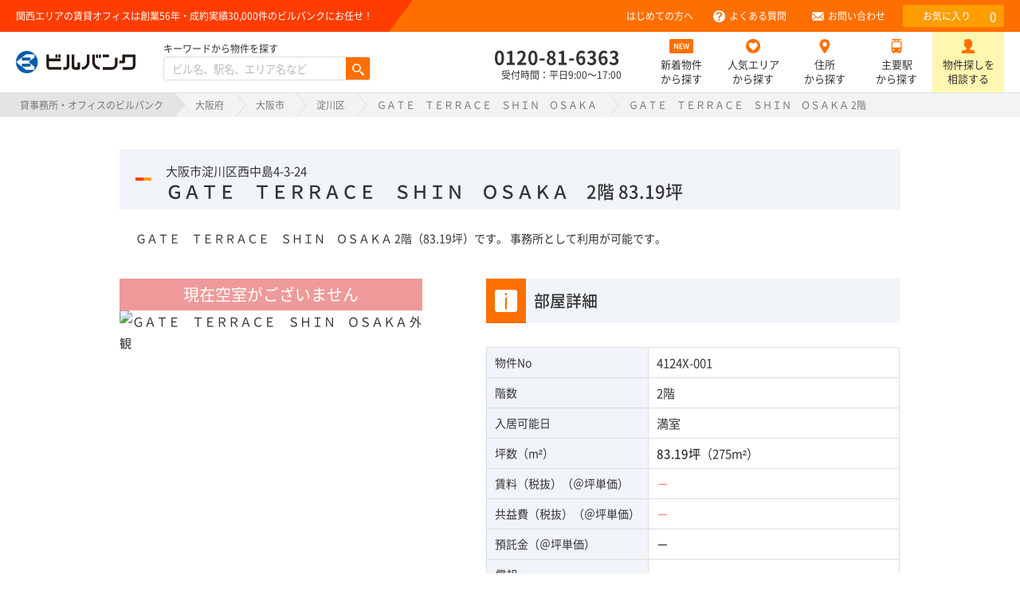

--- FILE ---
content_type: text/html; charset=UTF-8
request_url: https://www.builbank-r.com/osaka/h485548/
body_size: 10810
content:
<!doctype html> <html lang="ja" dir="ltr">  <head>  <meta charset="utf-8">  <meta http-equiv="X-UA-Compatible" content="IE=edge">  <meta name="viewport" content="width=device-width, initial-scale=1.0">   <title>2階 83.19坪 ＧＡＴＥ　ＴＥＲＲＡＣＥ　ＳＨＩＮ　ＯＳＡＫＡ（大阪市淀川区西中島4-3-24）- ビルバンク</title>  <meta name="description" content="ＧＡＴＥ　ＴＥＲＲＡＣＥ　ＳＨＩＮ　ＯＳＡＫＡは、新御堂筋沿いに面し、SRC造(鉄骨鉄筋コンクリート構造)の地上8階建のオフィスビルです。  竣工1991年、2022年リニューアル済み、大阪メトロ御堂筋線西中島南方駅徒歩1分です。阪急京都本線南方駅徒歩3分と複数駅利用可能です。 機械警備が備わっていますので、夜間や不在の際にも安心できます。新耐震基準を満たしておりますので、地震対策を検討されている方にオススメです。土日・祝日も利用可能になりますので自由に出入りが出来ます。駐車場完備なので、車の必要なお客様には必見です。１フロア２００坪以上ある大規模ビルです。ＥＶが複数基ありますので、フロアまでの待ち時間があまりかかりません。">  <meta name="keywords" content="大阪,賃貸事務所,賃貸オフィス,貸事務所,貸倉庫,貸工場,物件検索サイト,ビルバンク">      <link href="/css/common.min.css?d=20260119095512" rel="stylesheet">   <!-- Polyfill --> <script src="https://polyfill.io/v3/polyfill.min.js?features=default%2Ces2015%2C..." crossorigin="anonymous"></script> <!-- <script type="text/javascript" src="/js/smtel.js"></script> -->     <link rel="icon" type="image/x-icon" href="/favicon.ico">     <!-- Start Visual Website Optimizer Asynchronous Code -->  <script type='text/javascript'>   var _vwo_code = (function() {    var account_id = 314968,     settings_tolerance = 2000,     library_tolerance = 2500,     use_existing_jquery = false,     /* DO NOT EDIT BELOW THIS LINE */     f = false,     d = document;    return {     use_existing_jquery: function() {      return use_existing_jquery;     },     library_tolerance: function() {      return library_tolerance;     },     finish: function() {      if (!f) {       f = true;       var a = d.getElementById('_vis_opt_path_hides');       if (a) a.parentNode.removeChild(a);      }     },     finished: function() {      return f;     },     load: function(a) {      var b = d.createElement('script');      b.src = a;      b.type = 'text/javascript';      b.innerText;      b.onerror = function() {       _vwo_code.finish();      };      d.getElementsByTagName('head')[0].appendChild(b);     },     init: function() {      settings_timer = setTimeout('_vwo_code.finish()', settings_tolerance);      var a = d.createElement('style'),       b = 'body{opacity:0 !important;filter:alpha(opacity=0) !important;background:none !important;}',       h = d.getElementsByTagName('head')[0];      a.setAttribute('id', '_vis_opt_path_hides');      a.setAttribute('type', 'text/css');      if (a.styleSheet) a.styleSheet.cssText = b;      else a.appendChild(d.createTextNode(b));      h.appendChild(a);      this.load('//dev.visualwebsiteoptimizer.com/j.php?a=' + account_id + '&u=' + encodeURIComponent(d.URL) + '&r=' + Math.random());      return settings_timer;     }    };   }());   _vwo_settings_timer = _vwo_code.init();  </script>  <!-- End Visual Website Optimizer Asynchronous Code -->   <!-- Google Tag Manager -->  <script>   (function(w, d, s, l, i) {    w[l] = w[l] || [];    w[l].push({     'gtm.start': new Date().getTime(),     event: 'gtm.js'    });    var f = d.getElementsByTagName(s)[0],     j = d.createElement(s),     dl = l != 'dataLayer' ? '&l=' + l : '';    j.async = true;    j.src =     'https://www.googletagmanager.com/gtm.js?id=' + i + dl;    f.parentNode.insertBefore(j, f);   })(window, document, 'script', 'dataLayer', 'GTM-K5JX4H');  </script>  <!-- End Google Tag Manager -->   <!-- Clarity -->  <script type="text/javascript">   (function(c,l,a,r,i,t,y){    c[a]=c[a]||function(){(c[a].q=c[a].q||[]).push(arguments)};    t=l.createElement(r);t.async=1;t.src="https://www.clarity.ms/tag/"+i;    y=l.getElementsByTagName(r)[0];y.parentNode.insertBefore(t,y);   })(window, document, "clarity", "script", "f23y53efsm");  </script>  <!-- End Clarity -->    </head>  <body class="osaka ">   <!-- Google Tag Manager (noscript) -->  <noscript><iframe src="https://www.googletagmanager.com/ns.html?id=GTM-K5JX4H" height="0" width="0" style="display:none;visibility:hidden"></iframe></noscript>  <!-- End Google Tag Manager (noscript) -->   <!--===== header start =====-->  <header id="header">   <div class="headerinner">    <div class="hcatch">     <p>関西エリアの賃貸オフィスは創業56年・成約実績30,000件のビルバンクにお任せ！          </p>    </div>   <div class="httl cf"><a href="/"><span>ビルバンク</span></a>  <div class="searchBox cf">  <p class="subTxt">キーワードから物件を探す</p>   <form method="POST" class="searchform" action="/search.php" autocomplete="off">   <div class="search_input clearfix">    <input type="search" name="bq" maxlength="50" placeholder="ビル名、駅名、エリア名など">    <button type="submit"><img src="/images/cmn_icon_search_white.png" alt="検索"></button>    <input type="hidden" name="aa" value="osaka">    <input type="hidden" name="zb" value="30">    <input type="hidden" name="zc" value="4">    <input type="hidden" name="zv" value="1">   </div>   </form>  </div><!--/.searchBox --> </div>        <div id="spbtnbox" class="cf  spbtnbox_top">     <div class="thead_tel osaka">      <p>       <a href="tel:0120-81-6363"></a>      </p>     </div>     <div class="thead_fav osaka"><p><a href="/favorite/"></a></p><div class="badge_fav" style="display: none;"><span>0</span></div></div>     <div><a id="spbtn" href=""><span></span><span></span><span></span></a></div>    </div>    <!-- /spbtnbox -->   </div>   <!-- /header_inner -->    <!--===== navigation start =====-->   <div class="hnavbox">     <nav id="gnav">     <ul>      <li class="gnav00"><a href="/osaka/" ><span>新着物件から探す</span></a></li>      <li class="gnav04"><a href="/osaka/favorite/" ><span>人気エリアから探す</span></a></li>      <li class="gnav01"><a href="/osaka/area/" ><span>住所から探す</span></a></li>      <li class="gnav02"><a href="/osaka/station/" ><span>主要駅から探す</span></a></li>            <li class="gnav05"><a href="/osaka/keyword/" rel="nofollow" ><span>キーワードから探す</span></a></li>           <li class="gnav07"><a href="/faq/">よくある質問</a></li>      <li class="gnav08"><a href="/form/">お問い合わせ</a></li>     </ul>    </nav>    <!--/#gnav-->     <nav id="hnav">     <ul class="cf">       <li class="hnav01"><a href="/firsttime/">はじめての方へ</a></li>      <li class="hnav02 pc"><a href="/faq/">よくある質問</a></li>      <li class="hnav03 pc"><a href="/form/">お問い合わせ</a></li>           <li class="hnav04"><a href="/favorite/">お気に入り<span id="favoriteCount">0</span></a></li>     </ul>    </nav>     <ul id="telbox">     <li class="tel"><span class="tel-link"><a class="noLink" href="tel:0120-81-6363">0120-81-6363</a></span><span class="subTxt">受付時間：平日9:00～17:00</span></li>     <li class="mNav mNav_new pc"><a href="/osaka/" >新着物件<br>から探す</a></li>     <li class="mNav mNav_fav pc"><a href="/osaka/favorite/" >人気エリア<br>から探す</a></li>     <li class="mNav mNav_add pc"><a href="/osaka/area/" >住所<br>から探す</a></li>     <li class="mNav mNav_sta pc"><a href="/osaka/station/" >主要駅<br>から探す</a></li>     <li class="mNav mNav_req pc"><a href="/form/">物件探しを<br>相談する</a></li>        </ul>    </div>   <!-- /hnavbox -->   <!--===== navigation end =====-->  </header>  <!-- /header -->  <!--===== /header end =====-->   <div id="top" class="wrapper">      <!--==== breadcrumb =====--> <ul class="breadcrumb cf"> <li><a href="/">貸事務所・オフィスのビルバンク</a></li> <li><a href="/osaka/osaka/">大阪府</a></li>  <li><a href="/osaka/osaka/osaka-shi/">大阪市</a></li> <li><a href="/osaka/search/bo27123/zb30/zc2/">淀川区</a></li>  <!--<li><a href="/osaka/town/27123013/">西中島</a></li> --> <li><a href="/osaka/t5718/">ＧＡＴＥ　ＴＥＲＲＡＣＥ　ＳＨＩＮ　ＯＳＡＫＡ</a></li> <li>ＧＡＴＥ　ＴＥＲＲＡＣＥ　ＳＨＩＮ　ＯＳＡＫＡ&nbsp;2階</li> </ul> <!--==== /breadcrumb end =====-->    <script type="application/ld+json">  {  "@context": "https://schema.org",  "@type": "BreadcrumbList",  "itemListElement": [{  "@type": "ListItem",  "position": 1,  "name": "貸事務所・オフィスのビルバンク",  "item": "https://www.builbank-r.com/"  },{  "@type": "ListItem",  "position": 2,  "name": "大阪府",  "item": "https://www.builbank-r.com/osaka/osaka/"  },{  "@type": "ListItem",  "position": 3,  "name": "淀川区",  "item": "https://www.builbank-r.com/osaka/search/bo27123/zb30/zc2/淀川区"  },{  "@type": "ListItem",  "position": 4,  "name": "西中島",  "item": "https://www.builbank-r.com/osaka/town/27123013/"  },{  "@type": "ListItem",  "position": 5,  "name": "ＧＡＴＥ　ＴＥＲＲＡＣＥ　ＳＨＩＮ　ＯＳＡＫＡ&nbsp;2階"  }]  } </script>   <!--===== contents start =====-->  <section class="bukken_head contsec cf">  <div class="bukkenttl"> <div class="titH1" style="line-height: 1.3;"><span style="font-weight: 400; font-size: 15px;">大阪市淀川区西中島4-3-24</span><br>ＧＡＴＥ　ＴＥＲＲＡＣＥ　ＳＨＩＮ　ＯＳＡＫＡ&emsp;2階&nbsp;83.19坪</div> </div> <div class="bukkendesc">  <p>ＧＡＴＥ　ＴＥＲＲＡＣＥ　ＳＨＩＮ　ＯＳＡＫＡ 2階（83.19坪）です。 事務所として利用が可能です。</p> </div> <div class="imgbox"> <p class="availability">現在空室がございません</p><div id="slider" class="slider-pro">  <div class="sp-slides cf">   <div class="sp-slide">     <a href="/webp/o/185707.webp" data-lightbox="group">     <img class="sp-image" src="/images/blank400.png" data-src="/webp/o/185707.webp" alt="ＧＡＴＥ　ＴＥＲＲＡＣＥ　ＳＨＩＮ　ＯＳＡＫＡ 外観">      <p class="sp-layer sp-black sp-padding"      data-position="bottomLeft"      data-width="100%" data-show-delay="400" data-hide-delay="500" data-show-transition="up" data-hide-transition="down">      外観     </p>    </a>   </div>   <div class="sp-slide">     <a href="/webp/o/185708.webp" data-lightbox="group">     <img class="sp-image" src="/images/blank400.png" data-src="/webp/o/185708.webp" alt="ＧＡＴＥ　ＴＥＲＲＡＣＥ　ＳＨＩＮ　ＯＳＡＫＡ エントランス画像">      <p class="sp-layer sp-black sp-padding"      data-position="bottomLeft"      data-width="100%" data-show-delay="400" data-hide-delay="500" data-show-transition="up" data-hide-transition="down">      エントランス画像     </p>    </a>   </div>   <div class="sp-slide">     <a href="/webp/o/185711.webp" data-lightbox="group">     <img class="sp-image" src="/images/blank400.png" data-src="/webp/o/185711.webp" alt="ＧＡＴＥ　ＴＥＲＲＡＣＥ　ＳＨＩＮ　ＯＳＡＫＡ エントランス内">      <p class="sp-layer sp-black sp-padding"      data-position="bottomLeft"      data-width="100%" data-show-delay="400" data-hide-delay="500" data-show-transition="up" data-hide-transition="down">      エントランス内     </p>    </a>   </div>   <div class="sp-slide">     <a href="/webp/o/185710.webp" data-lightbox="group">     <img class="sp-image" src="/images/blank400.png" data-src="/webp/o/185710.webp" alt="ＧＡＴＥ　ＴＥＲＲＡＣＥ　ＳＨＩＮ　ＯＳＡＫＡ エントランス内">      <p class="sp-layer sp-black sp-padding"      data-position="bottomLeft"      data-width="100%" data-show-delay="400" data-hide-delay="500" data-show-transition="up" data-hide-transition="down">      エントランス内     </p>    </a>   </div>   <div class="sp-slide">     <a href="/webp/o/185712.webp" data-lightbox="group">     <img class="sp-image" src="/images/blank400.png" data-src="/webp/o/185712.webp" alt="ＧＡＴＥ　ＴＥＲＲＡＣＥ　ＳＨＩＮ　ＯＳＡＫＡ エレベータホール">      <p class="sp-layer sp-black sp-padding"      data-position="bottomLeft"      data-width="100%" data-show-delay="400" data-hide-delay="500" data-show-transition="up" data-hide-transition="down">      エレベータホール     </p>    </a>   </div>   <div class="sp-slide">     <a href="/webp/o/185713.webp" data-lightbox="group">     <img class="sp-image" src="/images/blank400.png" data-src="/webp/o/185713.webp" alt="ＧＡＴＥ　ＴＥＲＲＡＣＥ　ＳＨＩＮ　ＯＳＡＫＡ 駐輪場">      <p class="sp-layer sp-black sp-padding"      data-position="bottomLeft"      data-width="100%" data-show-delay="400" data-hide-delay="500" data-show-transition="up" data-hide-transition="down">      駐輪場     </p>    </a>   </div>   <div class="sp-slide">     <a href="/webp/o/185720.webp" data-lightbox="group">     <img class="sp-image" src="/images/blank400.png" data-src="/webp/o/185720.webp" alt="ＧＡＴＥ　ＴＥＲＲＡＣＥ　ＳＨＩＮ　ＯＳＡＫＡ トレイ">      <p class="sp-layer sp-black sp-padding"      data-position="bottomLeft"      data-width="100%" data-show-delay="400" data-hide-delay="500" data-show-transition="up" data-hide-transition="down">      トレイ     </p>    </a>   </div>   <div class="sp-slide">     <a href="/webp/o/185719.webp" data-lightbox="group">     <img class="sp-image" src="/images/blank400.png" data-src="/webp/o/185719.webp" alt="ＧＡＴＥ　ＴＥＲＲＡＣＥ　ＳＨＩＮ　ＯＳＡＫＡ トレイ">      <p class="sp-layer sp-black sp-padding"      data-position="bottomLeft"      data-width="100%" data-show-delay="400" data-hide-delay="500" data-show-transition="up" data-hide-transition="down">      トレイ     </p>    </a>   </div>   <div class="sp-slide">     <a href="/webp/o/185718.webp" data-lightbox="group">     <img class="sp-image" src="/images/blank400.png" data-src="/webp/o/185718.webp" alt="ＧＡＴＥ　ＴＥＲＲＡＣＥ　ＳＨＩＮ　ＯＳＡＫＡ トレイ">      <p class="sp-layer sp-black sp-padding"      data-position="bottomLeft"      data-width="100%" data-show-delay="400" data-hide-delay="500" data-show-transition="up" data-hide-transition="down">      トレイ     </p>    </a>   </div>   <div class="sp-slide">     <a href="/webp/o/185717.webp" data-lightbox="group">     <img class="sp-image" src="/images/blank400.png" data-src="/webp/o/185717.webp" alt="ＧＡＴＥ　ＴＥＲＲＡＣＥ　ＳＨＩＮ　ＯＳＡＫＡ 給湯室">      <p class="sp-layer sp-black sp-padding"      data-position="bottomLeft"      data-width="100%" data-show-delay="400" data-hide-delay="500" data-show-transition="up" data-hide-transition="down">      給湯室     </p>    </a>   </div>   <div class="sp-slide">     <a href="/webp/o/176768.webp" data-lightbox="group">     <img class="sp-image" src="/images/blank400.png" data-src="/webp/o/176768.webp" alt="ＧＡＴＥ　ＴＥＲＲＡＣＥ　ＳＨＩＮ　ＯＳＡＫＡ 基準階図面">      <p class="sp-layer sp-black sp-padding"      data-position="bottomLeft"      data-width="100%" data-show-delay="400" data-hide-delay="500" data-show-transition="up" data-hide-transition="down">      基準階図面     </p>    </a>   </div>    <!--ここからnoimage-->   <!--ここまでnoimage-->    </div><!--/ sp-slides-->      <div class="sp-thumbnails">    <img class="sp-thumbnail" src="/images/blank80.png" data-src="/webp/os/185707.webp" alt="ＧＡＴＥ　ＴＥＲＲＡＣＥ　ＳＨＩＮ　ＯＳＡＫＡ 外観">     <img class="sp-thumbnail" src="/images/blank80.png" data-src="/webp/os/185708.webp" alt="ＧＡＴＥ　ＴＥＲＲＡＣＥ　ＳＨＩＮ　ＯＳＡＫＡ エントランス画像">     <img class="sp-thumbnail" src="/images/blank80.png" data-src="/webp/os/185711.webp" alt="ＧＡＴＥ　ＴＥＲＲＡＣＥ　ＳＨＩＮ　ＯＳＡＫＡ エントランス内">     <img class="sp-thumbnail" src="/images/blank80.png" data-src="/webp/os/185710.webp" alt="ＧＡＴＥ　ＴＥＲＲＡＣＥ　ＳＨＩＮ　ＯＳＡＫＡ エントランス内">     <img class="sp-thumbnail" src="/images/blank80.png" data-src="/webp/os/185712.webp" alt="ＧＡＴＥ　ＴＥＲＲＡＣＥ　ＳＨＩＮ　ＯＳＡＫＡ エレベータホール">     <img class="sp-thumbnail" src="/images/blank80.png" data-src="/webp/os/185713.webp" alt="ＧＡＴＥ　ＴＥＲＲＡＣＥ　ＳＨＩＮ　ＯＳＡＫＡ 駐輪場">     <img class="sp-thumbnail" src="/images/blank80.png" data-src="/webp/os/185720.webp" alt="ＧＡＴＥ　ＴＥＲＲＡＣＥ　ＳＨＩＮ　ＯＳＡＫＡ トレイ">     <img class="sp-thumbnail" src="/images/blank80.png" data-src="/webp/os/185719.webp" alt="ＧＡＴＥ　ＴＥＲＲＡＣＥ　ＳＨＩＮ　ＯＳＡＫＡ トレイ">     <img class="sp-thumbnail" src="/images/blank80.png" data-src="/webp/os/185718.webp" alt="ＧＡＴＥ　ＴＥＲＲＡＣＥ　ＳＨＩＮ　ＯＳＡＫＡ トレイ">     <img class="sp-thumbnail" src="/images/blank80.png" data-src="/webp/os/185717.webp" alt="ＧＡＴＥ　ＴＥＲＲＡＣＥ　ＳＨＩＮ　ＯＳＡＫＡ 給湯室">     <img class="sp-thumbnail" src="/images/blank80.png" data-src="/webp/os/176768.webp" alt="ＧＡＴＥ　ＴＥＲＲＡＣＥ　ＳＨＩＮ　ＯＳＡＫＡ 基準階図面">   </div><!--/.sp-thumbnails--> </div><!--/#slider-->   </div><!-- /.imgbox -->   <div class="databox">   <div class="bukken_cttl b_icnbuilding">  <div class="bukken_icn"><h2>部屋詳細</h2></div> </div>  <table class="datatbl01 tooltip"> <tr> <th>物件No</th> <td>4124X-001</td> </tr> <tr> <th>階数</th> <td>2階</td> </tr> <tr> <th>入居可能日</th> <td>満室</td> </tr> <tr> <th>坪数（m&sup2;）</th> <td><span class="bld">83.19坪</span>（275m&sup2;）</td> </tr> <tr> <th>賃料（税抜）（＠坪単価）</th> <td><span class="bld">－</td> </tr> <tr> <th>共益費（税抜）（＠坪単価）</th> <td><span class="bld">－</td> </tr> <tr> <th>預託金（＠坪単価）</th> <td><span class="bld">－</td> </tr> <tr> <th>償却</th> <td class="in_td">－</td> </tr> <tr> <th>契約</th> <td>  普通賃貸借2年  </td> </tr> <tr> <th>部屋種類</th> <td>事務所</td> </tr> <tr> <th>空調</th> <td>個別</td> </tr> <tr> <th>通信形態</th> <td>光ファイバー引込可</td> </tr> <tr> <th>天井高</th> <td>2,600mm</td> </tr> <tr> <th>床仕様</th> <td>フリーアクセス</td> </tr> <tr> <th>床荷重</th> <td>300kg/㎡</td> </tr> </table>   <div class="inquiry">  <p class="txt01 first"><b>ＧＡＴＥ　ＴＥＲＲＡＣＥ　ＳＨＩＮ　ＯＳＡＫＡ&nbsp;2階&nbsp;83.19坪</b>は現在<span class="fc_pink">満室</span>です。<br> 専任スタッフがご希望条件から空室物件を選定・ご提案いたします。</p> <div class="inquiry_inner cf"> <div class="btn_fav call osaka btn_red" data-id="2_5718_485548"><a class="bukkkenRequest" href="javascript:void(0);" data-id="2_5718_485548" data-man="man"><i class="material-icons">email</i>物件の提案を依頼する（無料）</a></div> <p class="txt01 txtsub">※貸主、管理会社、入居テナントに関するお問い合わせにはお答えできかねます。</p> <!--<li class="tel"><p>お電話はこちら</p><span><a class="noLink" href="tel:0120-81-6363">0120-81-6363</a></span></li> --> </div> </div>   </div><!-- /.databox--> </section><!--/.contsec -->  </div><!-- /.databox--> </section><!--/.contsec -->    <!-- ここにパノラマ設置 -->       <div class="p_detail_inquiry_wrapper contsec">  <div class="inquiry_box_01">   <h4>        ＧＡＴＥ　ＴＥＲＲＡＣＥ　ＳＨＩＮ　ＯＳＡＫＡ 2階（83.19坪）は現在<span>満室</span>です。<br>専任スタッフが近い条件の空室物件を選定・ご提案いたします。      </h4>   <div class="inquiry_box_01_inner">    <ul class="">          <li class="btnRed call osaka" data-id="2_5718_485548"><a class="bukkkenRequest" href="javascript:void(0);" data-id="2_5718_485548" data-man="man"><span><i class="material-icons">email</i>物件の提案を依頼する（無料）</span></a></li>         <li class="tel"><span><span class="tel-link"><a class="noLink" href="tel:0120-81-6363">0120-81-6363</a></span></span><p>受付時間：平日9:00～17:00</p></li>    </ul>    <p class="txt01">お電話の際は物件番号「<b>4124X-001</b>」をお伝えください</p>          <p class="txtsub">※当サイトは賃貸オフィスをお探しの方へ<br class="sp">空室情報を提供するサイトです。<br>貸主、管理会社、入居テナントに関する<br class="sp">お問い合わせにはお答えできかねます。</p>   </div>   </div> </div>    <section class="contsec"> <div class="bukken_cttl b_icnbuilding"> <div class="bukken_icn"><h2>物件概要</h2></div> </div><!-- /bukken_cttl -->  <table class="datatbl02"> <tr> <th>住所</th> <td>大阪府大阪市淀川区西中島4-3-24</td> </tr> <tr> <th>交通</th> <td> <ul class="in_list"> <li><a href="/osaka/search/bb6475/zb30/zc2/" target="_blank">西中島南方駅</a> 徒歩1分・・・大阪メトロ御堂筋線</li> <li><a href="/osaka/search/bb6173/zb30/zc2/" target="_blank">南方駅</a> 徒歩3分・・・阪急京都本線</li> <li><a href="/osaka/search/bb24/zb30/zc2/" target="_blank">新大阪駅</a> 徒歩9分・・・大阪メトロ御堂筋線</li> </ul> </td> </tr> <tr> <th>竣工年月</th> <td>1991年4月<br>（2022年改装）</td> </tr> <tr> <th>セキュリティ</th> <td>機械警備</td> </tr> <tr> <th>耐震</th> <td>新耐震基準適合</td> </tr> <tr> <th>24時間使用</th> <td>対応</td> </tr> <tr> <th>構造</th> <td>SRC造(鉄骨鉄筋コンクリート構造)<br/>一部：-</td> </tr> <tr> <th>規模</th> <td>8階</td> </tr> <tr> <th>エレベーター基数</th> <td>2基</td> </tr> <tr> <th>駐車場</th> <td>有り</td> </tr> <tr> <th>大通り沿い</th> <td>新御堂筋</td> </tr> </table>  </section><!--/.contsec -->     <!-- BB-12 --> <div class="p_detail_inquiry_wrapper contsec">  <div class="inquiry_box_01">    <h4>        ＧＡＴＥ　ＴＥＲＲＡＣＥ　ＳＨＩＮ　ＯＳＡＫＡ 2階（83.19坪）は現在<span>満室</span>です。<br>専任スタッフが近い条件の空室物件を選定・ご提案いたします。      </h4>   <div class="inquiry_box_01_inner">    <ul class="">          <li class="btnRed call osaka" data-id="2_5718_485548"><a class="bukkkenRequest" href="javascript:void(0);" data-id="2_5718_485548" data-man="man"><span><i class="material-icons">email</i>物件の提案を依頼する（無料）</span></a></li>         <li class="tel"><span><span class="tel-link"><a class="noLink" href="tel:0120-81-6363">0120-81-6363</a></span></span><p>受付時間：平日9:00～17:00</p></li>    </ul>    <p class="txt01">※お電話の際は物件番号「<b>4124X-001</b>」をお伝えください</p>          <p class="txtsub">※当サイトは賃貸オフィスをお探しの方へ<br class="sp">空室情報を提供するサイトです。<br>貸主、管理会社、入居テナントに関する<br class="sp">お問い合わせにはお答えできかねます。</p>   </div>   <div class="flowArea">   <ul>    <li><span>お問い<br class="sp">合わせ</span></li>    <li><span>物件選定・<br class="sp">内見</span></li>    <li><span>入居<br class="sp">申込み</span></li>    <li><span>契約・<br class="sp">入居</span></li>   </ul>  </div>   <div class="featureArea">   <dl>    <dt><span>首都圏・関西</span><br>に特化</dt>    <dd>首都圏エリア・関西エリアの<br>賃貸オフィスはお任せください</dd>   </dl>   <dl>    <dt>オフィス仲介実績<br>約<span>30,000</span>件</dt>    <dd>知識豊富な専任スタッフが<br>物件探しから契約まで全てサポート</dd>   </dl>   <dl>    <dt>サイト非公開物件<br><span>2,300</span>件以上</dt>    <dd>サイト非公開の物件からも<br>選りすぐってご提案いたします</dd>   </dl>  </div>   <p class="txt01">ご希望条件にマッチした物件のご提案から内見・契約まで、賃貸オフィス探しをトータルサポート。<br class="pc">お気軽にご相談ください。</p>     </div> </div> <!-- END: BB-12 -->  <section id="mapArea" class="contsec"> <div class="bukken_cttl b_icnmap"> <div class="bukken_icn"><h2>マップ</h2></div> </div><!-- /bukken_cttl -->  <div class="gmaps"> <div class="gmapbox">  <div class="load_map" id="map_canvas_01" style="width:100%; height:355px;"></div>  <script type="text/javascript"> function initMap() {   var latlng = new google.maps.LatLng(34.727437391405, 135.4980609136);  var myOptions = {    zoom: 15   ,center: latlng   ,mapTypeId: google.maps.MapTypeId.ROADMAP   ,scrollwheel: false  };   var map_01 = new google.maps.Map(document.getElementById("map_canvas_01"), myOptions);      var image = '/images/webp/map_pin.webp';     var marker = new google.maps.Marker({  position: latlng  ,map: map_01  ,icon: new google.maps.MarkerImage(image,new google.maps.Size(58,61),new google.maps.Point(0,0),new google.maps.Point(19,60)) }); } </script> <script async type="text/javascript" src="https://maps.google.com/maps/api/js?key=AIzaSyDKiATu3klmlVd3DaGefGs34lz06Vdl2sY&callback=initMap"></script>  </div><!-- gmapbox -->   </div><!-- /gmaps --> </section><!--/.contsec -->   <section class="contsec">  <div class="staff_comment">   <div class="bukken_cttl b_icnrecommend_kin">    <div class="bukken_icn"><h2>ＧＡＴＥ　ＴＥＲＲＡＣＥ　ＳＨＩＮ　ＯＳＡＫＡの近隣のビル</h2></div>   </div>    <div class="recommend_wrap sl_slider">             <div class="recommend_inner">     <a href="/osaka/t5741/" target="_blank">     <div class="phBox">                   <img class="sp-thumbnail" src="/webp/om/2950.webp" alt="新大阪ＭＴビル１号館の外観画像" loading="lazy">                </div>      <div class="detailBox">     <span class="tatemononame">新大阪ＭＴビル１号館</span>     <span class="access">西中島南方駅 徒歩5分</span>     <span class="recruit">募集中：<span class="txtL">4</span> <span class="txtS">区画</span></span>     <span class="detail">（34〜143坪）</span>     <div class="btnArea">詳細を見る</div>     </div>      </a>     </div>                  <div class="recommend_inner">     <a href="/osaka/t3858/" target="_blank">     <div class="phBox">                   <img class="sp-thumbnail" src="/webp/om/1214.webp" alt="三好第２ビルの外観画像" loading="lazy">                </div>      <div class="detailBox">     <span class="tatemononame">三好第２ビル</span>     <span class="access">南方駅 徒歩1分</span>     <span class="recruit">募集中：<span class="txtL">1</span> <span class="txtS">区画</span></span>     <span class="detail">（36坪）</span>     <div class="btnArea">詳細を見る</div>     </div>      </a>     </div>                  <div class="recommend_inner">     <a href="/osaka/t5037/" target="_blank">     <div class="phBox">                   <img class="sp-thumbnail" src="/webp/om/5344.webp" alt="エス・ティ・エスビルの外観画像" loading="lazy">                </div>      <div class="detailBox">     <span class="tatemononame">エス・ティ・エスビル</span>     <span class="access">西中島南方駅 徒歩4分</span>     <span class="recruit">募集中：<span class="txtL">1</span> <span class="txtS">区画</span></span>     <span class="detail">（36坪）</span>     <div class="btnArea">詳細を見る</div>     </div>      </a>     </div>                  <div class="recommend_inner">     <a href="/osaka/t414008/" target="_blank">     <div class="phBox">                   <img class="sp-thumbnail" src="/webp/om/156404.webp" alt="アストロ新大阪第３ビルの外観画像" loading="lazy">                </div>      <div class="detailBox">     <span class="tatemononame">アストロ新大阪第３ビル</span>     <span class="access">西中島南方駅 徒歩3分</span>     <span class="recruit">募集中：<span class="txtL">1</span> <span class="txtS">区画</span></span>     <span class="detail">（36坪）</span>     <div class="btnArea">詳細を見る</div>     </div>      </a>     </div>                  <div class="recommend_inner">     <a href="/osaka/t6770/" target="_blank">     <div class="phBox">                   <img class="sp-thumbnail" src="/webp/om/204929.webp" alt="新大阪ＣＳＰビル本館の外観画像" loading="lazy">                </div>      <div class="detailBox">     <span class="tatemononame">新大阪ＣＳＰビル本館</span>     <span class="access">南方駅 徒歩2分</span>     <span class="recruit">募集中：<span class="txtL">2</span> <span class="txtS">区画</span></span>     <span class="detail">（38〜73坪）</span>     <div class="btnArea">詳細を見る</div>     </div>      </a>     </div>                  <div class="recommend_inner">     <a href="/osaka/t5346/" target="_blank">     <div class="phBox">                   <img class="sp-thumbnail" src="/webp/om/2403.webp" alt="アセンズ新大阪の外観画像" loading="lazy">                </div>      <div class="detailBox">     <span class="tatemononame">アセンズ新大阪</span>     <span class="access">西中島南方駅 徒歩3分</span>     <span class="recruit">募集中：<span class="txtL">1</span> <span class="txtS">区画</span></span>     <span class="detail">（39坪）</span>     <div class="btnArea">詳細を見る</div>     </div>      </a>     </div>                  <div class="recommend_inner">     <a href="/osaka/t490/" target="_blank">     <div class="phBox">                   <img class="sp-thumbnail" src="/webp/om/152784.webp" alt="トムボーイビルの外観画像" loading="lazy">                </div>      <div class="detailBox">     <span class="tatemononame">トムボーイビル</span>     <span class="access">西中島南方駅 徒歩2分</span>     <span class="recruit">募集中：<span class="txtL">1</span> <span class="txtS">区画</span></span>     <span class="detail">（40坪）</span>     <div class="btnArea">詳細を見る</div>     </div>      </a>     </div>                  <div class="recommend_inner">     <a href="/osaka/t5640/" target="_blank">     <div class="phBox">                   <img class="sp-thumbnail" src="/webp/om/377.webp" alt="第３ＳＰビルの外観画像" loading="lazy">                </div>      <div class="detailBox">     <span class="tatemononame">第３ＳＰビル</span>     <span class="access">南方駅 徒歩3分</span>     <span class="recruit">募集中：<span class="txtL">2</span> <span class="txtS">区画</span></span>     <span class="detail">（40〜59坪）</span>     <div class="btnArea">詳細を見る</div>     </div>      </a>     </div>                  <div class="recommend_inner">     <a href="/osaka/t422846/" target="_blank">     <div class="phBox">            <img src="/img/photo/0m/0.jpg" alt="新大阪サンアールビルＥＡＳＴの外観画像">          </div>      <div class="detailBox">     <span class="tatemononame">新大阪サンアールビルＥＡＳＴ</span>     <span class="access">西中島南方駅 徒歩4分</span>     <span class="recruit">募集中：<span class="txtL">10</span> <span class="txtS">区画</span></span>     <span class="detail">（41〜138坪）</span>     <div class="btnArea">詳細を見る</div>     </div>      </a>     </div>                  <div class="recommend_inner">     <a href="/osaka/t5123/" target="_blank">     <div class="phBox">                   <img class="sp-thumbnail" src="/webp/om/200023.webp" alt="リクルート新大阪ビルの外観画像" loading="lazy">                </div>      <div class="detailBox">     <span class="tatemononame">リクルート新大阪ビル</span>     <span class="access">新大阪駅 徒歩3分</span>     <span class="recruit">募集中：<span class="txtL">1</span> <span class="txtS">区画</span></span>     <span class="detail">（42坪）</span>     <div class="btnArea">詳細を見る</div>     </div>      </a>     </div>            </div>  </div>   </section>     <section class="contsec">  <div class="staff_comment">   <div class="bukken_cttl b_icnrecommend_new">    <div class="bukken_icn"><h2>西中島の新着物件</h2></div>   </div>    <div class="recommend_wrap sl_slider">             <div class="recommend_inner">     <a href="/osaka/t5998/" target="_blank">     <div class="phBox">                   <img class="sp-thumbnail" src="/webp/om/170608.webp" alt="第３中島ビルの外観画像" loading="lazy">                </div>      <div class="detailBox">     <span class="tatemononame">第３中島ビル</span>     <span class="access">西中島南方駅 徒歩4分</span>     <span class="recruit">募集中：<span class="txtL">1</span> <span class="txtS">区画</span></span>     <span class="detail">（64坪）</span>     <div class="btnArea">詳細を見る</div>     </div>     </a>     </div>                  <div class="recommend_inner">     <a href="/osaka/t3858/" target="_blank">     <div class="phBox">                   <img class="sp-thumbnail" src="/webp/om/1214.webp" alt="三好第２ビルの外観画像" loading="lazy">                </div>      <div class="detailBox">     <span class="tatemononame">三好第２ビル</span>     <span class="access">南方駅 徒歩1分</span>     <span class="recruit">募集中：<span class="txtL">1</span> <span class="txtS">区画</span></span>     <span class="detail">（36坪）</span>     <div class="btnArea">詳細を見る</div>     </div>     </a>     </div>                  <div class="recommend_inner">     <a href="/osaka/t5516/" target="_blank">     <div class="phBox">                   <img class="sp-thumbnail" src="/webp/om/4971.webp" alt="辰野新大阪ビルの外観画像" loading="lazy">                </div>      <div class="detailBox">     <span class="tatemononame">辰野新大阪ビル</span>     <span class="access">西中島南方駅 徒歩5分</span>     <span class="recruit">募集中：<span class="txtL">2</span> <span class="txtS">区画</span></span>     <span class="detail">（147〜174坪）</span>     <div class="btnArea">詳細を見る</div>     </div>     </a>     </div>                  <div class="recommend_inner">     <a href="/osaka/t5037/" target="_blank">     <div class="phBox">                   <img class="sp-thumbnail" src="/webp/om/5344.webp" alt="エス・ティ・エスビルの外観画像" loading="lazy">                </div>      <div class="detailBox">     <span class="tatemononame">エス・ティ・エスビル</span>     <span class="access">西中島南方駅 徒歩4分</span>     <span class="recruit">募集中：<span class="txtL">1</span> <span class="txtS">区画</span></span>     <span class="detail">（36坪）</span>     <div class="btnArea">詳細を見る</div>     </div>     </a>     </div>                  <div class="recommend_inner">     <a href="/osaka/t6770/" target="_blank">     <div class="phBox">                   <img class="sp-thumbnail" src="/webp/om/204929.webp" alt="新大阪ＣＳＰビル本館の外観画像" loading="lazy">                </div>      <div class="detailBox">     <span class="tatemononame">新大阪ＣＳＰビル本館</span>     <span class="access">南方駅 徒歩2分</span>     <span class="recruit">募集中：<span class="txtL">2</span> <span class="txtS">区画</span></span>     <span class="detail">（38〜73坪）</span>     <div class="btnArea">詳細を見る</div>     </div>     </a>     </div>                  <div class="recommend_inner">     <a href="/osaka/t422846/" target="_blank">     <div class="phBox">            <img src="/img/photo/0m/0.jpg" alt="新大阪サンアールビルＥＡＳＴの外観画像">          </div>      <div class="detailBox">     <span class="tatemononame">新大阪サンアールビルＥＡＳＴ</span>     <span class="access">西中島南方駅 徒歩4分</span>     <span class="recruit">募集中：<span class="txtL">10</span> <span class="txtS">区画</span></span>     <span class="detail">（41〜138坪）</span>     <div class="btnArea">詳細を見る</div>     </div>     </a>     </div>                  <div class="recommend_inner">     <a href="/osaka/t5701/" target="_blank">     <div class="phBox">                   <img class="sp-thumbnail" src="/webp/om/3464.webp" alt="新大阪第２ドイビルの外観画像" loading="lazy">                </div>      <div class="detailBox">     <span class="tatemononame">新大阪第２ドイビル</span>     <span class="access">西中島南方駅 徒歩3分</span>     <span class="recruit">募集中：<span class="txtL">1</span> <span class="txtS">区画</span></span>     <span class="detail">（60坪）</span>     <div class="btnArea">詳細を見る</div>     </div>     </a>     </div>                  <div class="recommend_inner">     <a href="/osaka/t414008/" target="_blank">     <div class="phBox">                   <img class="sp-thumbnail" src="/webp/om/156404.webp" alt="アストロ新大阪第３ビルの外観画像" loading="lazy">                </div>      <div class="detailBox">     <span class="tatemononame">アストロ新大阪第３ビル</span>     <span class="access">西中島南方駅 徒歩3分</span>     <span class="recruit">募集中：<span class="txtL">1</span> <span class="txtS">区画</span></span>     <span class="detail">（36坪）</span>     <div class="btnArea">詳細を見る</div>     </div>     </a>     </div>                  <div class="recommend_inner">     <a href="/osaka/t414760/" target="_blank">     <div class="phBox">                   <img class="sp-thumbnail" src="/webp/om/185435.webp" alt="Ｒｎビルの外観画像" loading="lazy">                </div>      <div class="detailBox">     <span class="tatemononame">Ｒｎビル</span>     <span class="access">西中島南方駅 徒歩4分</span>     <span class="recruit">募集中：<span class="txtL">1</span> <span class="txtS">区画</span></span>     <span class="detail">（49坪）</span>     <div class="btnArea">詳細を見る</div>     </div>     </a>     </div>                  <div class="recommend_inner">     <a href="/osaka/t415068/" target="_blank">     <div class="phBox">                   <img class="sp-thumbnail" src="/webp/om/171041.webp" alt="新大阪グランプリビルの外観画像" loading="lazy">                </div>      <div class="detailBox">     <span class="tatemononame">新大阪グランプリビル</span>     <span class="access">新大阪駅 徒歩6分</span>     <span class="recruit">募集中：<span class="txtL">1</span> <span class="txtS">区画</span></span>     <span class="detail">（71坪）</span>     <div class="btnArea">詳細を見る</div>     </div>     </a>     </div>            </div>  </div>   </section>     <section class="contsec">  <div class="staff_comment">   <div class="bukken_cttl b_icnrecommend_shu">    <div class="bukken_icn"><h2>西中島の周辺で探す</h2></div>   </div>   <div class="area_tag_osaka">        <a href="/osaka/search/br125/zb30/zc4/" class="tag_favorite">新大阪（西中島・宮原）エリア</a>           <a href="/osaka/search/bb6475/zb30/zc4/" class="tag_station">西中島南方駅</a>        <a href="/osaka/search/bb6173/zb30/zc4/" class="tag_station">南方駅</a>        <a href="/osaka/search/bb24/zb30/zc4/" class="tag_station">新大阪駅</a>           <a href="/osaka/osaka/">大阪府</a>          <a href="/osaka/osaka/osaka-shi/">大阪市</a>      <a href="/osaka/search/bo27123/zb30/zc4/">淀川区</a>               <a href="/osaka/town/27123013/">西中島</a>      </div>  </div> </section><!--/.contsec -->   <section class="contsec">   <div class="staff_comment">    <div class="bukken_cttl b_icnrecommend_shu">     <div class="bukken_icn"><h2>大阪市淀川区のビルをこだわり条件から探す</h2></div>    </div>    <div class="area_tag_osaka">     <a href="/osaka/search/bk3/bo27123/zb30/zc2/" class="tag_none" rel="nofollow">大阪市淀川区の築10年以内の物件</a>     <a href="/osaka/search/cg1/bo27123/zb30/zc2/" class="tag_none" rel="nofollow">大阪市淀川区の大規模物件</a>     <a href="/osaka/search/bl1/bo27123/zb30/zc2/" class="tag_none" rel="nofollow">大阪市淀川区の新耐震基準適合物件</a>     <a href="/osaka/search/ci1/bo27123/zb30/zc2/" class="tag_none" rel="nofollow">大阪市淀川区の機械警備の物件</a>     <a href="/osaka/search/cf1/bo27123/zb30/zc2/" class="tag_none" rel="nofollow">大阪市淀川区の天井高2.6m以上の物件</a>     <a href="/osaka/search/fe1/bo27123/zb30/zc2/" class="tag_none" rel="nofollow">大阪市淀川区の24時間使用可の物件</a>     <a href="/osaka/search/fh1/bo27123/zb30/zc2/" class="tag_none" rel="nofollow">大阪市淀川区の個別空調の物件</a>     <a href="/osaka/search/bw1/bo27123/zb30/zc2/" class="tag_none" rel="nofollow">大阪市淀川区の1階の物件</a>     <a href="/osaka/search/fa1/bo27123/zb30/zc2/" class="tag_none" rel="nofollow">大阪市淀川区の一括貸しの物件</a>     <a href="/osaka/search/cd1/bo27123/zb30/zc2/" class="tag_none" rel="nofollow">大阪市淀川区の一棟貸しの物件</a>     <a href="/osaka/search/cl1/bo27123/zb30/zc2/" class="tag_none" rel="nofollow">大阪市淀川区の敷金・保証金なしの物件</a>     <a href="/osaka/search/cc1/bo27123/zb30/zc2/" class="tag_none" rel="nofollow">大阪市淀川区の礼金なしの物件</a>     <a href="/osaka/search/ck1/bo27123/zb30/zc2/" class="tag_none" rel="nofollow">大阪市淀川区の弁護士事務所向け物件</a>     <a href="/osaka/search/bz1/bo27123/zb30/zc2/" class="tag_none" rel="nofollow">大阪市淀川区の住居兼用物件</a>     <a href="/osaka/search/fj1/bo27123/zb30/zc2/" class="tag_none" rel="nofollow">大阪市淀川区の倉庫向け物件</a>     <a href="/osaka/search/fg1/bo27123/zb30/zc2/" class="tag_none" rel="nofollow">大阪市淀川区のおすすめ物件</a>    </div>   </div>  </section><!--/.contsec -->                                          <!--===== /contents end =====-->  </div><!-- /wrapper -->   <!--===== footer start =====--> <footer id="footer">  <div class="ftop"> <div class="inner"> <dl class="fnav01"> <dt><a href="/osaka/area/">関西エリア賃貸事務所</a></dt> <dd>   <ul>   <li><a href="/osaka/">新着物件から探す</a></li>   <li><a href="/osaka/favorite/">人気エリアから探す</a></li>   <li><a href="/osaka/area/">住所から探す</a></li>   <li><a href="/osaka/station/">主要駅から探す</a></li>   <li><a href="/osaka/keyword/">キーワードから探す</a></li>   <li><a href="/form/">物件問い合わせ</a></li>   <li><a href="/osaka/search/fg1/zb30/zc1/">オススメ物件</a></li>   <li><a href="/osaka/search/ck1/zb30/zc1/">弁護士様向け物件</a></li>   </ul> </dd> </dl>  <dl class="fnav02"> <dt><a href="/support/">お役立ち情報</a></dt> <dd>   <ul>   <li><a href="/support/manual/">オフィス移転マニュアル</a></li>   <li><a href="/support/taishin/">耐震設計オフィス</a></li>   <li><a href="/support/property/">弊社貸主物件（仲介手数料0円）</a></li>   <li><a href="/support/vr/">VR物件（360°カメラで物件内覧）</a></li>   <li><a href="/support/word/">用語・法令集</a></li>   </ul> </dd> </dl>  <ul class="fnav03"> <li><a href="/tokyo/area/">首都圏賃貸事務所</a></li> <li><a href="/souko/">関西エリア貸倉庫/工場</a></li> </ul>  <ul class="fnav04"> <li><a href="/firsttime/">はじめての方へ</a></li> <li><a href="/faq/">よくある質問</a></li> <li><a href="/form/">お問い合わせ</a></li> <li><a href="/favorite/">お気に入り</a></li> </ul>   </div><!-- /.inner --> </div><!-- /.ftop --> <div class="fmiddle">    <div style="text-align:center; color:#005BAC;">         <br><br>  </div>   <div class="leadTxt"> <p>東京・大阪の賃貸事務所・貸オフィス検索サイト ビルバンクです。創業56年、30,000件の成約実績で培ったノウハウを基に、事業用不動産に関する専門知識を持ったメンバーがオフィスや倉庫をお探しの皆さまをサポートいたします。</p> </div>   <div class="inner">  <div class="fmiddle01"> <p class="flogo"><a href="/">株式会社ビルバンク</a></p> <p class="licensenumber">国土交通大臣（4）第7719号</p> <ul> <li><a href="https://www.facebook.com/builbank" target="_blank"><img src="/images/ico_footer_fb.svg" width="34" height="34" alt="Facebook"></a></li> <li><a href="https://www.instagram.com/bb.builbank/" target="_blank"><img src="/images/ico_footer_ig.png" width="34" height="34" alt="Instagram"></a></li> </ul> </div>  <div class="fmiddle02"> <dl class="cf"> <dt>本社・大阪本部</dt> <dd>〒541-0053<br>大阪市中央区本町4丁目2番5号　トラスコ セントラルビル4階<br>TEL：06-7637-6363　FAX：06-7637-6390</dd> <dt>東京本部</dt> <dd>〒103-0027<br>東京都中央区日本橋3丁目8番2号　新日本橋ビルディング4階<br>TEL：03-3548-3737　FAX：03-3548-3738</dd> </dl> </div>  <div class="fmiddle03"> <ul> </ul> </div>  </div><!-- /.inner --> </div><!-- /.fmiddle -->  <div class="fbottom"> <div class="inner cf"> <ul> <li><a href="/sitepolicy/">サイト運営ポリシー</a></li> <li><a href="/privacy/">個人情報の取扱について</a></li> </ul> <small class="copy">Copyright &copy; <a href="http://www.builbank.co.jp/" target="_blank">BUILBANK Co.,LTD</a>. All rights reserved.</small> </div><!-- /.inner --> </div><!-- /.fbottom -->  </footer> <!--===== /footer end =====--> <div class="pagetop"><a href="#top">ページTOP</a></div>     <!--===== PC下部固定ナビ（建物） =====--> <!--===== /PC下部固定ナビ =====-->  <!--===== SP下部固定ナビ（建物） =====-->  <!--===== /SP下部固定ナビ =====-->   <!--===== PC下部固定ナビ（部屋） =====--> <!--===== /PC下部固定ナビ =====-->  <!--===== SP下部固定ナビ（部屋） =====-->  <!--===== /SP下部固定ナビ =====-->     <div style="position: fixed; width:132px; height:17px;top: 50% ;left:50%;margin-left:-66px;display:none;z-index:100000;" id="loader"> <img src="/images/loading.gif" alt=""> </div>   <!-- 202009: BB-18 --> <div id="cst_modal-favorite_wr" class="cst_modal-favorite_wr">   <div class="cst_modal-favorite_card">     <p>       お気に入りに追加しました！     </p>     <p class="close">       閉じる     </p>   </div> </div> <!-- //202009: BB-18 -->  <link as="font" type="font/woff2" href="/fonts/NS-400.woff2" crossorigin> <link as="font" type="font/woff2" href="/fonts/NS-500.woff2" crossorigin> <link as="font" type="font/woff2" href="/fonts/NS-700.woff2" crossorigin> <link as="font" type="font/woff2" href="/fonts/NS-900.woff2" crossorigin>    <script src="/js/jquery.js?d=20181203005923"></script><script src="/js/common.min.js?d=20260106093902"></script>   <script src="/js/office_detail.js?d=20240918085156"></script><script src="/js/map-toggle.js?d=20210416123945"></script>  <script src="https://cdnjs.cloudflare.com/ajax/libs/sweetalert/2.1.2/sweetalert.min.js"></script>   <script>   (function(i,s,o,g,r,a,m){i['GoogleAnalyticsObject']=r;i[r]=i[r]||function(){   (i[r].q=i[r].q||[]).push(arguments)},i[r].l=1*new Date();a=s.createElement(o),   m=s.getElementsByTagName(o)[0];a.async=1;a.src=g;m.parentNode.insertBefore(a,m)   })(window,document,'script','//www.google-analytics.com/analytics.js','ga');    ga('create', 'UA-18590999-1', 'auto');   ga('require', 'displayfeatures');   ga('require', 'linkid', 'linkid.js');   ga('send', 'pageview');  </script>     <script type="text/javascript" src="/js/lozad.min.js"></script> <script type="text/javascript" src="/js/jquery.matchHeight.js"></script> <script type="text/javascript" src="/js/mh.js"></script> <script>   const observer = lozad();   observer.observe(); </script>  <script type="text/javascript" src="/js/modernizr/modernizr-webp.js"></script>  </body>      <link rel="stylesheet" media="print" onload="this.media='all'" href="/js/slider/slider-pro.css">     <link rel="stylesheet" media="print" onload="this.media='all'" href="/js/lightbox/lightbox.css">     <link href="https://fonts.googleapis.com/icon?family=Material+Icons&display=swap" rel="stylesheet" media="print" onload="this.media='all'">    <script src="/js/slider/jquery.sliderPro.min.js"></script> <script>  $(document).ready(function($) {   $('.slider-pro').each(function() {     $(this).sliderPro({       slideAnimationDuration: 600, /*スライド速度*/       fadeCaption: false, /*キャプションアニメーション*/       autoScaleLayers: false,       waitForLayers: false,       width: 380,       height: 380,       autoplay: false,       arrows: true,       buttons: false,       slideDistance: 0,       thumbnailWidth: 80,       thumbnailHeight: 80,       keyboard: false,     });   }); });  // $( document ).ready(function( $ ) { //   $('#slider').sliderPro({ //     slideAnimationDuration:600,/*スライド速度*/ //     fadeCaption:false,/*キャプションアニメーション*/ //     /*captionFadeDuration: 0,キャプションアニメーション速度*/ //     autoScaleLayers:false, //     waitForLayers: false, //     /*waitForLayers: true,*/ //     width: 380, //     height: 380, //     autoplay: false, //     arrows: true, //     buttons: false, //     slideDistance:0, //     thumbnailWidth: 80, //     thumbnailHeight: 80, //     keyboard: false, //   }); // });   </script>     <script src="/js/lightbox/lightbox.min.js"></script>     <script>         lightbox.option({             'wrapAround': true         })     </script>           <link rel="stylesheet" href="/css/slick.css">     <link rel="stylesheet" href="/css/slick_custom.css">          <script src="/js/slick_custom.js"></script>     <script src="/js/slick.min.js"></script>  <script src="/js/toggle.js"></script> <script src="/js/tooltip.js"></script>  </html> 

--- FILE ---
content_type: text/css
request_url: https://www.builbank-r.com/css/common.min.css?d=20260119095512
body_size: 26145
content:
@charset "utf-8";@font-face{font-family:"Noto Sans JP";font-style:normal;font-weight:400;src:url(../fonts/NS-400.woff2) format("woff2"),url(../fonts/NS-400.woff) format("woff");font-display:swap}@font-face{font-family:"Noto Sans JP";font-style:normal;font-weight:500;src:url(../fonts/NS-500.woff2) format("woff2"),url(../fonts/NS-500.woff) format("woff");font-display:swap}@font-face{font-family:"Noto Sans JP";font-style:normal;font-weight:700;src:url(../fonts/NS-700.woff2) format("woff2"),url(../fonts/NS-700.woff) format("woff");font-display:swap}@font-face{font-family:"Noto Sans JP";font-style:normal;font-weight:900;src:url(../fonts/NS-900.woff2) format("woff2"),url(../fonts/NS-900.woff) format("woff");font-display:swap}body,div,p,dl,dt,dd,ul,ol,li,h1,h2,h3,h4,h5,h6,pre,form,fieldset,input,textarea,p,blockquote{margin:0;padding:0}table{border-collapse:collapse;border-spacing:0}img{border:0}address,caption,cite,code,dfn,em,strong,var{font-style:normal;font-weight:400}ol,ul{list-style:none}h1,h2,h3,h4,h5,h6{font-size:100%;font-weight:400}article,aside,details,figcaption,figure,footer,header,hgroup,menu,nav,section{display:block}img{border:0;vertical-align:bottom}a img{border:none}a{color:#333;text-decoration:none;outline:none}a:visited{color:#333;text-decoration:none}a.txtlink:link,a.txtlink:visited{text-decoration:underline}a:hover,a:hover img{filter:alpha(opacity=70);-ms-filter:alpha(opacity=07);-webkit-filter:alpha(opacity=70);-moz-filter:alpha(opacity=70);-o-filter:alpha(opacity=70);opacity:.7;transition:opacity .20s ease-in-out;-ms-transition:opacity .20s ease-in-out;-webkit-transition:opacity .20s ease-in-out;-moz-transition:opacity .20s ease-in-out;-o-transition:opacity .20s ease-in-out}a:focus{outline:none}embed{outline:none}.clear{clear:both}html{scroll-padding-top:120px;font-size:62.5%;height:100%}body{font-family:'Noto Sans JP',"ヒラギノ角ゴ Pro W3","Hiragino Kaku Gothic Pro","HiraKakuPro-W3","メイリオ",Meiryo,"MS PGothic",Osaka,sans-serif;color:#333;font-size:15px;font-size:1.5rem;font-weight:400;line-height:1.8;background:#FFF}_:-ms-input-placeholder,:root{font-family:Meiryo,sans-serif}body{-webkit-text-size-adjust:100%}*{-webkit-box-sizing:border-box;-moz-box-sizing:border-box;-o-box-sizing:border-box;-ms-box-sizing:border-box;box-sizing:border-box}img{max-width:100%;height:auto;width:auto}main{text-align:left}body.noscroll{overflow: hidden;height: 100vh}@media only screen and (max-width:480px){body{line-height:1.7}}.cf:after{content:"";display:block;clear:both}.cf{min-height:1%;zoom:1}#header{position:fixed;width:100%;background:#FFF;z-index:10}.headerinner{position:relative}.tokyo .hcatch{background:#09F}.osaka .hcatch,.souko .hcatch{background:#FF6F00}.common .hcatch{background:#3C61A7}.hcatch p{position:relative;display:inline-block;height:40px;font-size:1.2rem;color:#FFF;padding:9px 20px}.hcatch a{position:absolute;display:inline-block;top:7px;left:250px;height:25px;font-size:1.4rem;color:#FF3;border-bottom:dashed 1.25px #FF3;margin-left:200px;margin-bottom:5px}.hcatch p:after{position:absolute;top:0;right:-30px;content:"";width:0;height:0;border-top:20px solid;border-right:15px solid transparent;border-bottom:20px solid transparent;border-left:15px solid}.tokyo .hcatch p{background:#0087FF}.tokyo .hcatch p:after{border-top-color:#0087FF;border-left-color:#0087FF}.osaka .hcatch p,.souko .hcatch p{background:#FF3D00}.osaka .hcatch p:after,.souko .hcatch p:after{border-top-color:#FF3D00;border-left-color:#FF3D00}.common .hcatch p{background:#24438E}.common .hcatch p:after{border-top-color:#24438E;border-left-color:#24438E}.httl{font-size:1.6rem;font-weight:500;margin:16px 20px}.common .httl{margin:10px 20px}.tokyo .httl a{color:#09F}.osaka .httl a,.souko .httl a{color:#FF6F00}.httl span{vertical-align:bottom;display:inline-block;width:150px;height:30px;text-indent:100%;white-space:nowrap;overflow:hidden;margin-right:15px;background:url(/images/logo.svg) 0 center no-repeat}.hnavbox{background:#FFF}#hnav{position:absolute;top:6px;right:20px}#hnav li{display:inline;float:left;margin-left:4px}#hnav li a{display:block;height:28px;font-size:1.2rem;line-height:1;border-radius:4px}#hnav li.hnav01 a{width:120px;color:#FFF;padding:8px 5px 0 25px;background:url(/images/webp/icon_hajimete.webp) 10px center no-repeat}.no-webp #hnav li.hnav01 a{background:url(/images/icon_hajimete.png) 10px center no-repeat}.tokyo #hnav li.hnav01 a{background-color:#09F}.osaka #hnav li.hnav01 a,.souko #hnav li.hnav01 a{background-color:#FF6F00}.common #hnav li.hnav01 a{background-color:#3258A2}#hnav li.hnav02 a{width:100px;color:#333;text-align:center;padding:8px 5px;background:#FFF}#hnav li.hnav03 a{width:100px;color:#FFF;text-align:center;padding:8px 5px}.common #hnav li.hnav03 a{background-color:#F5B15F}#hnav li.hnav04 a{position:relative;width:127px;color:#FFF;padding:8px 5px 0 25px;background:url(/images/webp/icon_fav01.webp) 8px center no-repeat}.no-webp #hnav li.hnav04 a{background:url(/images/icon_fav01.png) 8px center no-repeat}.tokyo #hnav li.hnav04 a{background-color:#4DB8FF}.osaka #hnav li.hnav04 a,.souko #hnav li.hnav04 a{background-color:#FF9E00}.common #hnav li.hnav04 a{background-color:#3258A2}#hnav li.hnav04 a span{position:absolute;top:7px;right:10px;font-size:1.5rem;margin-left:5px}#telbox{position:absolute;display:table;top:40px;right:20px}.common #telbox{top:46px}#telbox li{display:table-cell;width:120px;text-align:center;padding:0;vertical-align:middle;border:none}#telbox li.tel{border-left:none}#telbox li:last-child{border-right:none}#telbox li a{font-size:1.3rem}#telbox li.tel{width:190px;padding-top:8px}#telbox li.inquiry{display:table;width:160px;height:36px}#telbox li.inquiry a{display:table-cell;width:100%;vertical-align:middle;font-size:14px;text-align:left;font-weight:400;color:#fff;background:url(/images/webp/icon_contact.webp) right 4px center no-repeat #E64B17;background-size:28px auto;padding:5px 15px;border-radius:100px}#telbox li.tel .subTxt{font-size:1.2rem;display:block;text-align:left;padding-left:9px}#telbox li.tel .tel-link{font-size:2.3rem;font-weight:600;text-align:left;line-height:1;position:relative;display:block}#telbox li.tel .tel-link:before{content:"";position:absolute;width:20px;height:20px;top:calc(50% - 10px);left:-24px;background:url(/images/webp/cmn_hicon03_green.webp) no-repeat left center;background-size:20px auto}#telbox li.tel .tel-link a.noLink{font-size:2.3rem;text-align:left;display:block;margin:0;line-height:1}#gnav{border-top:1px #E3E3E3 solid}#header .httl .searchBox{float:left;width:260px;margin:-5px 0 0 20px}#header .httl .searchBox .subTxt{font-size:12px;font-weight:400;color:#333}#header .httl .searchBox .search_input{border:solid 1px #dcdcdc;border-radius:3px;width:260px;height:30px;box-sizing:border-box;overflow:hidden;float:right}#header .httl .searchBox .search_input input{border:none;border-radius:0;width:227px;height:100%;box-sizing:border-box;float:left;padding:5px 10px;-webkit-appearance:none}#header .httl .searchBox button{width:30px;height:100%;text-align:center;border:none;float:right;padding:2px 0 0;-webkit-appearance:none}.tokyo #header .httl .searchBox button{background:#009aff}.osaka #header .httl .searchBox button,.souko #header .httl .searchBox button{background:#FF6F00}#header .httl .searchBox button img{width:15px;image-rendering:-webkit-optimize-contrast}#header #cgnav>ul>li{position:relative}#header #cgnav>ul .sub_menu{display:none;top:66px;position:absolute;border:1px solid #DDD;border-top:none}#header #cgnav>ul .sub_menu li{display:block;width:100%}#header #cgnav>ul .sub_menu li a{display:block;text-align:center;font-size:1.5rem;font-weight:500}#header #cgnav>ul .sub_menu li a:hover{opacity:.8}#header #cgnav>ul .menu_parent.blue .sub_menu li a{background:#FFF;color:#4cb2e3}#header #cgnav>ul .menu_parent.orange .sub_menu li a{background:#FFF;color:#F29F3D}#header #cgnav>ul .menu_parent.blue .sub_menu li a .icon{background:none;padding:0}#header #cgnav>ul .menu_parent.orange .sub_menu li a .icon{background:none;padding:0}@media (min-width:951px){#header{border-bottom:1px #E3E3E3 solid}.httl{margin:15px 20px 15px 20px}.souko .httl{margin:20px 20px 21px 20px}.tokyo .httl a,.osaka .httl a,.souko .httl a{float:left;margin:8px 0 0 0}#hnav li.hnav02 a{width:120px;color:#FFF;padding:8px 5px 0 30px;text-align:left;background:url(/images/cmn_icon_faq_white.png) 10px center no-repeat;background-size:auto 15px}#hnav li.hnav03 a{width:120px;padding:8px 5px 0 30px;text-align:left;background:url(/images/cmn_icon_mail_white.png) 10px center no-repeat;background-size:auto 15px}#gnav{display:none}#telbox .mNav{width:90px}#telbox .mNav a{display:block;line-height:1.8rem;padding:32px 0 8px 0;image-rendering:-webkit-optimize-contrast}.tokyo #telbox .mNav_new a{background:url(/images/cmn_icon_new_blue.png) 50% 3px no-repeat;background-size:auto 30px}.tokyo #telbox .mNav_fav a{background:url(/images/cmn_icon_favorite_blue.png) 50% 9px no-repeat;background-size:auto 18px}.tokyo #telbox .mNav_add a{background:url(/images/cmn_icon_add_blue.png) 50% 9px no-repeat;background-size:auto 18px}.tokyo #telbox .mNav_sta a{background:url(/images/cmn_icon_station_blue.png) 50% 9px no-repeat;background-size:auto 18px}.tokyo #telbox .mNav_req a{background:#fff7af url(/images/cmn_icon_request_blue.png) 50% 9px no-repeat;background-size:auto 18px}.osaka #telbox .mNav_new a,.souko #telbox .mNav_new a{background:url(/images/cmn_icon_new_orange.png) 50% 3px no-repeat;background-size:auto 30px}.osaka #telbox .mNav_fav a,.souko #telbox .mNav_fav a{background:url(/images/cmn_icon_favorite_orange.png) 50% 9px no-repeat;background-size:auto 18px}.osaka #telbox .mNav_add a,.souko #telbox .mNav_add a{background:url(/images/cmn_icon_add_orange.png) 50% 9px no-repeat;background-size:auto 18px}.osaka #telbox .mNav_sta a,.souko #telbox .mNav_sta a{background:url(/images/cmn_icon_station_orange.png) 50% 9px no-repeat;background-size:auto 18px}.osaka #telbox .mNav_req a,.souko #telbox .mNav_req a{background:#fff7af url(/images/cmn_icon_request_orange.png) 50% 9px no-repeat;background-size:auto 18px}.souko #telbox .mNav_pri a{background:url(/images/cmn_icon_price_orange.png) 50% 8px no-repeat;background-size:auto 22px}.souko #telbox .mNav_cou a{background:url(/images/cmn_icon_count_orange.png) 50% 9px no-repeat;background-size:auto 22px}}@media (max-width:1149px){#telbox li.tel{display:none}}@media (max-width:950px){#header .httl .searchBox{display:none}#telbox li.tel{display:block}#telbox li.tel .subTxt{display:inline-block;vertical-align:middle;margin:4px 10px 0 0}#telbox li.tel .tel-link{display:inline-block;vertical-align:middle}#hnav .pc{display:none}#telbox .pc{display:none}#header #cgnav>ul .menu_parent{background:none}#header #cgnav>ul .menu_parent a{background:#FFF}#header #cgnav>ul .sub_menu{display:block!important;top:inherit;position:inherit;border:none;margin-top:8px;padding:0}#header #cgnav>ul .sub_menu li{display:block;width:100%}#header #cgnav>ul .sub_menu li a{display:block;text-align:left;font-size:1.6rem;font-weight:500}#header #cgnav>ul .menu_parent.blue .sub_menu li a{background:#FFF;color:#4cb2e3}#header #cgnav>ul .menu_parent.orange .sub_menu li a{background:#FFF;color:#F29F3D}#header #cgnav>ul .menu_parent.blue .sub_menu li a .icon{background:url(/images/nav_icon01.svg) no-repeat left center;background-size:auto 25px;padding-left:40px}#header #cgnav>ul .menu_parent.orange .sub_menu li a .icon{background:url(/images/nav_icon02.svg) no-repeat left center;background-size:auto 25px;padding-left:40px}}#gnav ul{display:table;table-layout:fixed;width:100%}#gnav ul li{display:table-cell;border-left:1px #E3E3E3 solid}#gnav ul li:first-child{border-left:none}#gnav ul li a{display:block;font-size:14px;font-weight:500;text-align:center;line-height:1;padding:25px 0;border-top:5px #F3F3F3 solid;transition:.20s ease-in-out}#gnav ul li a:hover,#gnav ul li a.navon{border-top:5px solid;opacity:1}.tokyo #gnav ul li a:hover,.tokyo #gnav ul li a.navon{color:#09F;border-top-color:#55B8FB}.osaka #gnav ul li a:hover,.osaka #gnav ul li a.navon,.souko #gnav ul li a:hover,.souko #gnav ul li a.navon{color:#FF6F00;border-top-color:#FB9D55}#gnav ul li a span{padding:10px 0 10px 22px;background-position:0 center;background-repeat:no-repeat}#gnav ul li.gnav01 a span{padding:10px 0 10px 30px}.souko #gnav ul li.gnav02 a span,.souko #gnav ul li.gnav03 a span{padding:10px 0 10px 30px}.tokyo .gnav00 span{background-image:url(/images/webp/icon_nav00e.webp)}.no-webp .tokyo .gnav00 span{background-image:url(/images/icon_nav00e.png)}.tokyo .gnav01 span{background-image:url(/images/webp/icon_nav01e.webp)}.no-webp .tokyo .gnav01 span{background-image:url(/images/icon_nav01e.png)}.tokyo .gnav02 span{background-image:url(/images/webp/icon_nav02e.webp)}.no-webp .tokyo .gnav02 span{background-image:url(/images/icon_nav02e.png)}.tokyo .gnav03 span{background-image:url(/images/webp/icon_nav03e.webp)}.no-webp .tokyo .gnav03 span{background-image:url(/images/icon_nav03e.png)}.tokyo .gnav04 span{background-image:url(/images/webp/icon_nav04e.webp)}.no-webp .tokyo .gnav04 span{background-image:url(/images/icon_nav04e.png)}.tokyo .gnav05 span{background-image:url(/images/webp/icon_nav05e.webp)}.no-webp .tokyo .gnav05 span{background-image:url(/images/icon_nav05e.png)}.osaka .gnav00 span{background-image:url(/images/webp/icon_nav00w.webp)}.no-webp .osaka .gnav00 span{background-image:url(/images/icon_nav00w.png)}.osaka .gnav01 span{background-image:url(/images/webp/icon_nav01w.webp)}.no-webp .osaka .gnav01 span{background-image:url(/images/icon_nav01w.png)}.osaka .gnav02 span{background-image:url(/images/webp/icon_nav02w.webp)}.no-webp .osaka .gnav02 span{background-image:url(/images/icon_nav02w.png)}.osaka .gnav03 span{background-image:url(/images/webp/icon_nav03w.webp)}.no-webp .osaka .gnav03 span{background-image:url(/images/icon_nav03w.png)}.osaka .gnav04 span{background-image:url(/images/webp/icon_nav04w.webp)}.no-webp .osaka .gnav04 span{background-image:url(/images/icon_nav04w.png)}.osaka .gnav05 span{background-image:url(/images/webp/icon_nav05w.webp)}.no-webp .osaka .gnav05 span{background-image:url(/images/icon_nav05w.png)}.souko .gnav01 span{background-image:url(/images/webp/icon_nav01w.webp)}.no-webp .souko .gnav01 span{background-image:url(/images/icon_nav01w.png)}.souko .gnav02 span{background-image:url(/images/webp/icon_nav06w.webp)}.no-webp .souko .gnav02 span{background-image:url(/images/icon_nav06w.png)}.souko .gnav03 span{background-image:url(/images/webp/icon_nav07w.webp)}.no-webp .souko .gnav03 span{background-image:url(/images/icon_nav07w.png)}#toggle{display:none}#gnav ul li.gnav07,#gnav ul li.gnav08{display:none}#cgnav{position:relative;z-index:20}#cgnav ul{display:table;table-layout:fixed;width:100%}#cgnav ul li{display:table-cell;position:relative;text-align:center;vertical-align:middle;border-top:1px #EEE solid}#cgnav ul li.cgnav01{width:80%;border-right:1px solid #ddd}#cgnav ul li.cgnav02{width:20%}#cgnav ul li.cgnav01 p,#cgnav ul li.cgnav02 p{font-size:12px;font-size:1.2rem}#cgnav ul li a{position:relative;display:block;padding:13px 20px;font-size:15px;font-size:1.5rem;font-weight:500}#cgnav ul li a div{display:inline-block;text-align:left;line-height:1.4;padding-left:40px}#cgnav ul li div span{display:block;font-size:1.2rem}.cgnav01 li:first-child div{background:url(/images/webp/nav_icon02.webp) no-repeat left center;background-size:auto 29px}.cgnav01 li:nth-child(2) div{background:url(/images/webp/nav_icon03.webp) no-repeat left center;background-size:auto 29px}.cgnav01 li:nth-child(2) div.soko{;padding-left:50px!important}.cgnav01 li:nth-child(3) div{background:url(/images/webp/nav_icon01.webp) no-repeat left center;background-size:auto 29px}.cgnav01 li:nth-child(4) div{padding:3px 0;background:url(/images/webp/nav_icon04.webp) no-repeat left center;background-size:auto 28px}.no-webp .cgnav01 li:nth-child(4) div{background:url(/images/nav_icon04.png) no-repeat left center}.cgnav02 li div{background:url(/images/webp/nav_icon05.webp) no-repeat left center;background-size:auto 28px}.no-webp .cgnav02 li div{background:url(/images/nav_icon05.png) no-repeat left center}#cgnav ul li.cgnav01 ul li span{color:#F29F3D}#cgnav ul li.cgnav01 ul li:last-child span{color:#4CB2E3}.subnav{background:#fff}#cgnav ul li.cgnav01 .subnav li{width:25%}#cgnav ul li.cgnav01 .subnav li+li:before{position:absolute;display:block;content:"";top:25%;left:0;height:40px;border-left:1px solid #ddd}#cgnav ul li.cgnav02 .subnav li{width:100%}#spbtn{display:none}.thead_tel{display:none}@media (max-width:950px){#header{min-height:62px;position:fixed}#spbtnbox{display:block;position:absolute;width:60px;top:0%;right:0%;cursor:pointer;margin-top:-13px}#spbtnbox.spbtnbox_top{width:122px}#spbtnbox div{float:left}#spbtnbox div a{width:60px;height:60px;text-align:center}.thead_tel{float:left;display:block;border-left:solid 1px #eee;border-right:solid 1px #eee}.thead_tel a{display:block;background:#fff url(/images/webp/cmn_hicon03_tokyo.webp) no-repeat center;background-size:50% auto}.no-webp .thead_tel a{background:#fff url(/images/cmn_hicon03_tokyo.png) no-repeat center}.osaka.thead_tel a{background:#fff url(/images/webp/cmn_hicon03_osaka.webp) no-repeat center;background-size:50% auto}.no-webp .osaka.thead_tel a{background:#fff url(/images/cmn_hicon03_osaka.png) no-repeat center}#spbtn{position:relative;display:block;width:24px;height:24px;z-index:3}#spbtn span{position:absolute;display:block;width:24px;height:2px;left:20px;background:#666;transition:all 0.4s;-webkit-transition:all 0.4s;-moz-transition:all 0.4s}#spbtn span:first-child{top:20px}#spbtn span:nth-child(2){margin-top:-1px;top:50%}#spbtn span:last-child{bottom:20px}#spbtn.gnavon span:first-child{-webkit-transform:translateY(9px) rotate(45deg);-moz-transform:translateY(9px) rotate(45deg);-ms-transform:translateY(9px) rotate(45deg);transform:translateY(9px) rotate(45deg)}#spbtn.gnavon span:nth-child(2){opacity:0}#spbtn.gnavon span:last-child{-webkit-transform:translateY(-9px) rotate(-45deg);-moz-transform:translateY(-9px) rotate(-45deg);-ms-transform:translateY(-9px) rotate(-45deg);transform:translateY(-9px) rotate(-45deg)}.subnav{background:none}.httl{font-size:1.4rem;font-weight:500;margin:16px 3%}#toggle{display:block;position:absolute;top:50%;right:3%;cursor:pointer;margin-top:-13px}#toggle span{display:block;width:25px;height:19px;text-indent:100%;white-space:nowrap;overflow:hidden;background:url(/images/webp/toggle.webp) 0 0 no-repeat}.no-webp #toggle span{background:url(/images/toggle.png) 0 0 no-repeat}#toggle.gnavon span{background:url(/images/webp/toggle.webp) 0 -19px no-repeat}.no-webp #toggle.gnavon span{background:url(/images/toggle.png) 0 -19px no-repeat}.hnavbox{position:fixed;top:62px;left:0;width:100%;height:calc(100vh - 62px);overflow-y:auto;-webkit-overflow-scrolling:touch;overscroll-behavior:none;z-index:20;display:none;padding:40px 0 150px; background:rgba(0, 0, 0, 0.9)}.hcatch{display:none}#hnav{position:relative;top:0;right:0;padding-top:15px;border-bottom:1px #E3E3E3 solid}.common #hnav{position:relative;top:0;right:0;padding-top:15px;border-bottom:none}#hnav li{display:block;width:calc(100% - 80px);margin:0 40px 10px 40px}#hnav li a{display:block;height:40px;font-size:1.2rem;line-height:1;border-radius:2px}#hnav li.hnav01 a{width:auto;padding:14px 5px 0 25px}#hnav li.hnav02 a{width:auto;text-align:left;padding:14px 10px}#hnav li.hnav03 a{width:auto;text-align:left;padding:14px 10px}#hnav li.hnav04 a{width:auto;padding:14px 5px 0 25px}#hnav li.hnav04 a span{top:12px}#telbox{position:relative;display:block;top:0;right:0}#telbox li{display:block;width:100%;padding:10px 3%}#telbox li.tel{width:100%;text-align:center}#telbox .faq,#telbox .inquiry{display:none}.common #telbox{top:0;padding:0 0 15px 0;letter-spacing:-.3em}.common #telbox li{display:inline-block;height:40px;margin-left:3%;line-height:1;text-align:left;letter-spacing:normal;background:#fff}.common #telbox li a{margin:0}.common #telbox .faq,.common #telbox .inquiry{display:block;width:calc(100% - 80px);margin:0 40px 10px 40px}.common #telbox .inquiry{display: table;background:transparent;width:calc(100% - 80px);padding:0;margin:30px 40px 10px 40px}.common #telbox .inquiry a{height:50px;font-size:18px;text-align:center; padding:5px 20px 8px}.common #telbox li:nth-child(2){border-left:none;border-right:none}#gnav ul{display:block}#gnav ul li{display:block;border-left:none}#gnav ul li a{text-align:left;padding:15px 3%;border-top:none;border-bottom:1px #E3E3E3 solid;background-color:#F9F9F9}#gnav ul li a:hover,#gnav ul li a.navon{color:#333;border-top:none;opacity:.8}#gnav ul li.gnav07,#gnav ul li.gnav08{display:block}#cgnav > ul{padding: 0 40px!important}#cgnav ul{display:block;width:100%;padding:0}#cgnav ul li{display:block;text-align:left;border-top:none}#cgnav ul li.cgnav01 .subnav li+li:before{content:none}#cgnav ul li.cgnav01{width:100%;border-right:none}#cgnav ul li.cgnav01 p{display: none}#cgnav ul li.cgnav02{width:100%}#cgnav ul li.cgnav01 p,#cgnav ul li.cgnav02 p{padding:8px 10px}.subnav{background:none}#cgnav ul li.cgnav01 .subnav li,#cgnav ul li.cgnav02 .subnav li{width:100%;background:#fff}#cgnav ul li.cgnav01 .subnav li+li{margin-top:8px}#cgnav ul li div span{display:inline-block;margin-right:10px;font-size:1.6rem}#cgnav ul li a div{padding-left:40px}.cgnav01 li:first-child div{background-size:auto 20px}.cgnav01 li:nth-child(2) div{background-size:auto 20px}.cgnav01 li:nth-child(2) div.soko{padding-left:40px!important}.cgnav01 li:nth-child(3) div{background-size:auto 20px}.cgnav01 li:nth-child(4) div{background-size:auto 20px}.cgnav02 li div{background-size:auto 20px}#cgnav ul li a{position:relative;display:block;padding:13px 20px;font-size:16px;font-size:1.6rem;font-weight:500}}@media (max-width:480px){.httl{font-size:1rem;margin:10px 3% 0}.httl span{display:block;width:150px;height:30px}.common .httl{margin:12px 20px}.common .httl span{display:block;width:150px;height:35px}.hnavbox{top:57px;height: calc(100vh - 57px);background: rgba(0, 0, 0, 0.9)}}.headsearchbox{position:fixed;top:178px;width:100%;padding:18px 3%;z-index:10}.tokyo .headsearchbox{background:#55B8FB}.osaka .headsearchbox,.souko .headsearchbox{background:#FB9D55}.common .headsearchbox{top:185px;padding-top:10px 3%;background:linear-gradient(to right,#4268A7 0,#478AC2 70%,#4CB2E3 100%)}.searchtxt{float:left}.searchselect{float:left}.searchsubmit{float:right}.searchselect span{font-size:1.8rem;color:#FFF;font-weight:500;margin-right:8px;vertical-align:bottom}.headsearchbox input[type="text"]{width:410px;height:34px;font-size:14px;padding:9px;margin-right:20px;vertical-align:bottom;border-width:0;border-radius:5px}.headsearchbox select{width:100px;height:34px;font-size:14px;padding:6px;margin-right:8px;vertical-align:bottom;border-width:0;border-radius:5px}.headsearchbox button[type="submit"]{display:block;width:100px;height:34px;color:#fff;font-size:18px;font-weight:500;line-height:1;text-align:center;padding:9px 0 7px;background:#333;border-width:0;border-radius:6px;transition:.20s ease-in-out}.headsearchbox button[type="submit"]:hover{opacity:.8}@media (max-width:950px){.headsearchbox{position:relative;top:0;z-index:1}.common .headsearchbox{position:relative;top:0;z-index:1}.headsearchbox input[type="text"]{width:280px}}@media (max-width:768px){.headsearchbox .searchlist{width:auto}.headsearchbox .searchtxt{float:none}.headsearchbox input[type="text"]{width:100%;margin-right:0;margin-bottom:10px;font-size:16px}.headsearchbox .searchselect span,.headsearchbox select{font-size:16px}}@media (max-width:480px){.headsearchbox .searchselect,.headsearchbox .searchsubmit{float:none;text-align:center}.headsearchbox input[type="text"]{letter-spacing:-.1em}.headsearchbox button[type="submit"]{margin:20px auto 0}.headsearchbox select{margin-right:0}}.breadcrumb{width:100%;font-size:1.2rem;color:#777;margin-bottom:40px;background:#F3F3F3;overflow:hidden}.breadcrumb li{float:left}.breadcrumb li:last-child{line-height:30px;padding:0 0 0 25px}.breadcrumb li a{position:relative;display:block;height:30px;color:#777;line-height:30px;padding:0 15px 0 25px}.breadcrumb li:first-child a{background:url(/images/webp/icon_home.webp) 5px 6px no-repeat #E4E4E4}.no-webp .breadcrumb li:first-child a{background:url(/images/icon_home.png) 5px 6px no-repeat #E4E4E4}.breadcrumb li a:before{content:"";position:absolute;top:50%;border-top:15px solid transparent;border-bottom:15px solid transparent;border-left:13px solid #DBDBDB;right:-13px;margin-top:-15px}.breadcrumb li a:after{content:"";position:absolute;top:50%;border-top:15px solid transparent;border-bottom:15px solid transparent;border-left:13px solid #F3F3F3;right:-12px;margin-top:-15px}.breadcrumb li:first-child a:before{border-left:13px solid #E4E4E4}.breadcrumb li:first-child a:after{content:none}.pagetop{position:fixed;bottom:8%;right:0;z-index:10}.pagetop a{display:block;width:55px;height:55px;text-indent:100%;white-space:nowrap;overflow:hidden;background:url(/images/webp/pagetop.webp) 0 0 no-repeat}.no-webp .pagetop a{background:url(/images/pagetop.png) 0 0 no-repeat}#footer{clear:both}.ftop{padding:20px 0;background-color:#F6F6FA}.ftop dl,.ftop .inner>ul{width:100%;padding:25px 0;border-bottom:1px #E7E8E8 solid}.ftop .inner>ul:last-child{border-bottom:none}.ftop dl{display:table}.ftop dl dt,.ftop dl dd{display:table-cell;vertical-align:middle}.ftop dl dt{width:220px;font-size:1.6rem;font-weight:500}.ftop dl dd ul li{display:inline-block;font-size:1.3rem;margin-right:2em}.ftop .inner>ul>li{display:inline-block}.fnav03 li{width:220px;font-size:1.6rem;font-weight:500}.fnav04 li{display:inline-block;font-size:1.4rem;font-weight:500;margin-right:2em}.fmiddle{padding:40px 0}.fmiddle .leadTxt{width:980px;margin:0 auto 30px}.fmiddle .leadTxt p{font-size:1.3rem}.fmiddle .inner{display:table}.fmiddle .inner div{display:table-cell;vertical-align:top}.fmiddle01{min-width:210px}.fmiddle01 .flogo{margin-bottom:10px;height:30px;line-height:30px}.fmiddle01 .flogo a{display:inline-block;width:200px;height:30px;background:url(/images/logo_footer.svg) 0 0 no-repeat;overflow:hidden;text-indent:100%;white-space:nowrap}.fmiddle01 .corplink{font-size:1.3rem}.fmiddle01 .licensenumber{font-size:1.2rem;line-height:1.5;margin-bottom:10px}.fmiddle01 ul li{display:inline}.fmiddle01 ul li :first-child{margin-right:5px}.fmiddle01 ul li img{width:34px;height:34px}.fmiddle02 dl dt{width:114px;font-size:1.3rem;color:#FFF;text-align:center;padding:5px;line-height:1;background:#083A8F;float:left}.fmiddle02 dl dd{font-size:1.3rem;line-height:1.3;padding-left:125px;margin-bottom:20px}.fmiddle03{min-width:210px;text-align:right}.fbottom{padding:12px 0;background-color:#333}.fbottom ul{float:left}.fbottom ul li{display:inline-block;line-height:1;padding:0}.fbottom ul li a{font-size:1.3rem;color:#FFF}.fbottom ul li:first-child{padding-right:10px;margin-right:10px;border-right:1px #FFF solid}.copy,.copy a{font-size:1.3rem;color:#aaa}.copy{float:right}@media (max-width:768px){.ftop{padding:0 0}.ftop dl{width:100%;padding:10px 0;border-bottom:1px #E7E8E8 solid}.ftop dl+ul{border-top:none}.ftop dl dd{display:none}.ftop dl dt{width:auto;text-align:center}.fmiddle .leadTxt{width:100%;margin:0 auto 30px;padding:0 3%}.fmiddle .leadTxt p{font-size:1.3rem}.fmiddle .inner{display:block}.fmiddle .inner div{display:block}.fmiddle01,.fmiddle02{margin-bottom:20px}.fmiddle01{text-align:center}.fmiddle03{text-align:center}.fbottom ul{float:none}.copy{display:block;float:none}.fbottom{text-align:center}}@media (max-width:480px){.fmiddle02 dl dt{margin-bottom:10px;float:none}.fmiddle02 dl dd{padding-left:0}.ftop{padding:0}.ftop .inner>ul.fnav03,.ftop .inner>ul.fnav04{width:100%;padding:0;border-bottom:none}.ftop .inner>ul.fnav03 li a,.ftop .inner>ul.fnav04 li a{display:block}.ftop .inner>ul.fnav03 li{width:50%;padding:10px;text-align:center;margin-right:-7px}.ftop .inner ul.fnav04 li{width:50%;padding:10px 0;text-align:center;border-bottom:1px solid #ddd;margin-right:-7px}.ftop .inner ul.fnav04{border-top:1px solid #ddd}.ftop .inner>ul.fnav03 li,.ftop .inner ul.fnav04 li:nth-child(odd){border-right:1px solid #ddd}.ftop dl dt{font-size:1.4rem}.fnav03 li{font-size:1.4rem}.fnav04 li,.fbottom ul li a,.copy,.copy a{font-size:1.2rem}}.wrapper{position:relative;width:100%;padding-top:179px}@media (min-width:951px){.wrapper{padding-top:117px}}.issearch .wrapper{padding-top:249px}.common .wrapper{width:100%;padding-top:185px}.inner{clear:both;width:980px;margin:0 auto}.contsec{clear:both;width:980px;margin:0 auto 60px;content-visibility:auto;contain-intrinsic-size:500px}.bukken_head{content-visibility:inherit;contain-intrinsic-size:inherit}@media (max-width:900px){.bukken_head .databox{content-visibility:auto;contain-intrinsic-size:500px}}#form_request .s_box{float:left;padding:4px 0}#form_request .txtbox{width:160px;padding:3px;border-radius:3px;border:1px solid #cdcdcd}#form_request .unit span{margin:0 0 0 10px;color:#ff0004}@media (max-width:980px){.inner{width:auto;margin:0 3%}.fmiddle .leadTxt{width:auto;padding:0 3%}.contsec{width:auto;margin:0 3% 60px}}@media (max-width:950px){.wrapper,.issearch .wrapper{padding-top:70px}.common .wrapper{padding-top:57px}}@media (max-width:480px){.wrapper,.issearch .wrapper{padding-top:57px}.common .wrapper{padding-top:58px}.ftop .inner{margin:0}}.sec{margin-bottom:60px}.lead{margin-bottom:40px}.txt{margin-bottom:40px}.bld{font-weight:500}.cmnmds01,.cmnmds02,.cmnmds03{font-weight:500;margin-bottom:20px;background:#F1F4F8}.cmnmds01{font-size:2.2rem;padding:10px 20px;border-top:2px solid}.cmnmds02{font-size:2rem;padding:5px 20px;border-left:5px solid}.cmnmds03{font-size:1.8rem;padding:7px 20px;background:#F8F8F8;border-top:2px solid}.tokyo .cmnmds01,.tokyo .cmnmds02,.tokyo .cmnmds03{border-color:#09F}.osaka .cmnmds01,.souko .cmnmds01,.osaka .cmnmds02,.souko .cmnmds02,.osaka .cmnmds03,.souko .cmnmds03{border-color:#FF6F00}.common .cmnmds01,.common .cmnmds02,.common .cmnmds03{border-color:#3258A2}.common .mainsec02 .cmnmds02{border-color:#92B81D}#area_leadbox{padding:15px 0}#area_leadbox p{font-size:1.4rem;padding:10px 20px;background-color:#F8F8F8;font-size:13px}#area_leadbox .more__btn{display:none}@media (max-width:768px){#area_leadbox .more{margin:0 auto;box-sizing:border-box}#area_leadbox .more__content{position:relative;height:auto;max-height:70px;overflow:hidden;transition:max-height 0.3s}#area_leadbox .more__content::after{content:'';position:absolute;top:0;left:0;z-index:1;display:block;width:100%;height:100%;transition:0.3s;background:linear-gradient(to bottom,transparent 0%,#fff 100%)}#area_leadbox .more__content.open:after{z-index:-1;opacity:0}#area_leadbox .more__btn{font-size:1.5rem;text-align:center;display:block;color:#4CB8FF;width:180px;margin:15px auto 0;background:#FFF;background-size:20px auto;padding:8px 15px;border:1px solid #4CB8FF;outline:none;border-radius:5px;cursor:pointer}.osaka #area_leadbox .more__btn{color:#FF6F00;border:1px solid #FF6F00}#area_leadbox .more__btn:hover{opacity:.8}}.scrolltbl{overflow:auto;white-space:nowrap}.txsouko{color:#FF6F00}.txt_hl{padding:3px;background:#F4F400}.clm{display:flex;flex-wrap:wrap;justify-content:space-between}.clinknavi{text-align:center}.clinknavi li{display:inline-block;width:300px}.clinknavi li a{display:block;padding:10px 20px;color:#fff;font-weight:500;border-radius:5px}.clinknavi li+li{margin-left:15px}.clinknavi li.btn_tokyo a{background:#09F}.clinknavi li.btn_kansai a{background:#FF6F00}@media (max-width:950px){.scrolltbl::-webkit-scrollbar{height:5px}.scrolltbl::-webkit-scrollbar-track{border-radius:5px;background:#eee}.scrolltbl::-webkit-scrollbar-thumb{border-radius:5px;background:#666}}@media (max-width:768px){.clm{display:block}.clinknavi li{display:block;width:90%;margin-right:auto;margin-left:auto}.clinknavi li+li{margin-top:15px;margin-left:auto}}@media (max-width:480px){.scrolltbl{margin:0 auto 20px}.cmnmds01{font-size:2rem;padding:8px 20px}.cmnmds02{font-size:1.8rem;padding:5px 20px}.cmnmds03{fpxt-size:1.6rem;padding:5px 20px}}.form table{width:100%}.form table th,.form table td{padding:25px 15px}.form table th{width:25%;text-align:left;border-top:1px solid #3C61A7;white-space:nowrap;font-size:1.5rem}.form table th.must{position:relative}.form table th.must:after{position:absolute;content:'\5fc5\9808';display:inline-block;right:8px;height:22px;line-height:22px;color:#fff;padding:0 10px;font-size:1.1rem;font-weight:400;background:#24438E;border-radius:15px}.form table td{width:75%;border-top:1px solid #ddd}.form table tr:last-child th,.form table tr:last-child td{border-bottom:1px solid #ddd}.form .txt_box,.form .txt_area,.form .txt_ssbox{height:40px;padding:5px;box-shadow:inset 0 1px 1px 0 #e4e8e7;background:#f5f5f5;border:none}.form label{margin-right:1.5em}.form input[type="radio"]{margin-right:.5em;transform:scale(1.3)}.formprivacy{text-align:center}.formprivacy a{text-decoration:underline}.form table td p.memo{font-size:1.2rem;margin-top:8px;color:#888}.form table td select{-webkit-appearance:none;-moz-appearance:none;appearance:none;height:35px;position:relative;padding:0 40px 0 10px;box-sizing:border-box;border:1px solid #ddd;border-radius:3px;background:#fff;z-index:1}.form table td .selectbox:after{content:'';position:absolute;top:calc(50% - 3px);right:10px;width:6px;height:6px;margin-top:-4px;border:0;border-bottom:solid 2px #999;border-right:solid 2px #999;-ms-transform:rotate(45deg);-webkit-transform:rotate(45deg);transform:rotate(45deg);z-index:2;pointer-events:none}.memo+dl,.form table td dl+dl{margin-top:10px}.form table td dl dt,.form table td dl dd{display:table-cell}.form table td dl dt{width:7em;font-size:1.4rem;padding-right:10px}.form_btm_memo{padding:20px;background:#FEFDDC}.form_btm_memo,.form_btm_memo .formprivacy{text-align:left}.form_btm_memo h3{font-weight:500}.form_btm_memo h3 span{color:#FF0004}.form_nlist{margin-bottom:10px}.form_btxt{color:#f60;font-size:1.8rem}.ct_detail+.ct_detail{margin-top:10px}.ct_detail table{vertical-align:middle;width:100%;border-top:1px solid #DDD;border-left:1px solid #DDD}.ct_detail thead{border-right:1px solid #DDD;border-bottom:1px solid #DDD}.ct_detail thead th{font-size:1.3rem;line-height:1.2;padding:5px;font-weight:400;background:#EEE;border-top:1px solid #DDD;border-left:1px solid #DDD}.ct_detail thead th span{display:block}.ct_detail td{text-align:center;border-right:1px solid #DDD;border-bottom:1px solid #DDD;font-size:1.4rem;padding:10px 12px;vertical-align:middle}.ct_detail td:first-child{width:40%;text-align:left}.ct_detail td:last-child{width:10%}.ct_detail td:nth-child(4){color:#FF857F}.ct_detail td span{display:block}.ct_detail td .imgbox{display:inline-block;width:60px;height:auto;margin-right:15px;vertical-align:middle}.ct_detail td .ct_detailtxt{display:inline-block;text-align:left;vertical-align:middle}.ct_detail td .ct_detailtxt a{text-decoration:underline}.ct_detail .pc_display{display:none}@media only screen and (max-width:768px){html{scroll-padding-top:62px}.formprivacy{margin:0 auto 40px}.form table th,.form table td{display:block;padding:10px;width:100%}.form table tr:last-child th{border-bottom:none}.form table th{border:none;padding-bottom:0}.form table th br{display:none}.form table td{padding-bottom:20px;border:none}.form table th.must:after{position:relative;right:auto;margin-left:10px;vertical-align:top}.form table tr:last-child th,.form table tr:last-child td{border-bottom:none}.form table td dl dt,.form table td dl dd{display:block}.form table td dl dt{width:auto;padding-right:0}.form .checkbox_txt::before{margin-right:10px}.ct_detail{border-right:1px solid #DDD;border-bottom:1px solid #DDD}.ct_detail td{display:block;width:100%;text-align:left;border:none}.sp_display{display:none}.ct_detail .pc_display{display:flex}.ct_detail tbody{border-bottom:1px solid #DDD}.ct_detail tbody:last-child{border:none}.ct_detail td:first-child,.ct_detail td:last-child{display:block;width:100%}.ct_detail .pc_display td{display:table-cell;width:inherit;text-align:left}.ct_detail .pc_display td:first-child{width:calc(100% - 85px)}.ct_detail .pc_display td.btn_trash{width:85px;text-align:center}.ct_detail .pc_display td .icon_trashcan{background:url(../images/icon_trashcan.png) 0 50% no-repeat;background-size:18px auto;padding:0 0 0 25px}.ct_detail td:after{display:inline-block;padding-left:10px;content:"/";color:#999}.ct_detail td:first-child:after,.ct_detail td:last-child:after{content:none}.ct_detail td:nth-child(n+2) br{display:none}.ct_detail td .imgbox{margin-right:15px;vertical-align:middle}.ct_detail td .ct_detailtxt{text-align:left;vertical-align:middle}.form .txt_box,.form .txt_area,.form .txt_ssbox{font-size:16px}}.tabmenu{width:100%}.tabmenu li{width:20%;border-left:1px #FFF solid;float:left}.tabmenu li:first-child{border-left:none}.tabmenu li a{display:block;font-size:1.3rem;color:#FFF;font-weight:500;line-height:1.3;padding:12px 0 12px 50px;background-repeat:no-repeat;background-position:15px center;background-color:#A5A5A5;transition:.20s ease-in-out;white-space:nowrap}.tabmenu li a span{display:block;font-size:1.5rem}.tab00 a{background-image:url(/images/webp/icon_tab00.webp)}.no-webp .tab00 a{background-image:url(/images/icon_tab00.png)}.tab01 a{background-image:url(/images/webp/icon_tab01.webp)}.no-webp .tab01 a{background-image:url(/images/icon_tab01.png)}.tab02 a{background-image:url(/images/webp/icon_tab02.webp)}.no-webp .tab02 a{background-image:url(/images/icon_tab02.png)}.tab03 a{background-image:url(/images/webp/icon_tab03.webp)}.no-webp .tab03 a{background-image:url(/images/icon_tab03.png)}.tab04 a{background-image:url(/images/webp/icon_tab04.webp)}.no-webp .tab04 a{background-image:url(/images/icon_tab04.png)}.tab05 a{background-image:url(/images/webp/icon_tab05.webp)}.no-webp .tab05 a{background-image:url(/images/icon_tab05.png)}.tab06 a{background-image:url(/images/webp/icon_tab04.webp)}.no-webp .tab06 a{background-image:url(/images/icon_tab04.png)}.souko .tab02 a{background-image:url(/images/webp/icon_tab06.webp)}.no-webp .souko .tab02 a{background-image:url(/images/icon_tab06.png)}.souko .tab03 a{background-image:url(/images/webp/icon_tab07.webp)}.no-webp .souko .tab03 a{background-image:url(/images/icon_tab07.png)}.tabmenu li a:hover,.tabmenu li a.navon{opacity:1}.tokyo .tabmenu li a:hover,.tokyo .tabmenu li a.navon{background-color:#09F}.osaka .tabmenu li a:hover,.osaka .tabmenu li a.navon,.souko .tabmenu li a:hover,.souko .tabmenu li a.navon{background-color:#FF6F00}.tabbody{margin-bottom:60px;border:2px solid}.tokyo .tabbody{border-color:#09F}.osaka .tabbody,.souko .tabbody{border-color:#FF6F00}.tabbody .txt01{font-weight:500;padding:0 23px 20px}.tabbody .txt01b{padding-top:20px}.tabbody .search_area2 .txt01{padding-left:0}.tabbody .txt02{font-size:1.8rem;font-weight:500;padding:0 0 30px}.usefulinfobox{position:relative;height:540px;margin-top:112px;background-image:url(/images/webp/img_usefulbox.webp);background-position:center 0;background-size:cover;background-repeat:no-repeat}.no-webp .usefulinfobox{background-image:url(/images/img_usefulbox.jpg);background-size:cover}.usefulinfobox .ttlbox{position:relative;top:-52px;left:0;width:30%;height:104px;background:#005BAC}.usefulinfobox .ttlbox:after{content:"";position:absolute;top:50%;right:-74px;border-top:52px solid #005BAC;border-left:37px solid #005BAC;border-bottom:52px solid transparent;border-right:37px solid transparent;margin-top:-52px}.usefulinfobox .inner{position:relative;top:-115px}.usefulinfobox h2{font-size:2.5rem;color:#FFF;font-weight:500;line-height:1;margin-bottom:190px;z-index:10}.usefulinfobox ul{margin:0 auto}.usefulinfobox li{width:22%;float:left;margin-left:4%}.souko .usefulinfobox ul{text-align:center}.souko .usefulinfobox li{display:inline-block;float:none;vertical-align:middle}.usefulinfobox ul li:first-child{margin-left:0}.usefulinfobox li a{display:block;height:215px;font-size:1.6rem;color:#FFF;font-weight:0;line-height:1.4;text-align:center;padding-top:130px;background-position:center 35px;background-repeat:no-repeat;background-color:rgba(0,0,0,.3);border:3px #09F solid}@media (min-width:1650px){.usefulinfobox .ttlbox{width:35%}}@media (max-width:950px){.tabmenu li.tab00,.tabmenu li.tab01,.tabmenu li.tab02,.tabmenu li.tab03,.tabmenu li.tab05,.tabmenu li.tab06{width:20%;border-bottom:1px #FFF solid}}@media (max-width:768px){.usefulinfobox .ttlbox{top:-40px;width:50%;height:80px}.usefulinfobox .ttlbox:after{top:50%;right:-56px;border-top:40px solid #005BAC;border-left:28px solid #005BAC;border-bottom:40px solid transparent;border-right:28px solid transparent;margin-top:-40px}.usefulinfobox .inner{top:-95px}.usefulinfobox h2{margin-bottom:90px;font-size:2rem}.usefulinfobox li{width:48%;float:left;margin-left:4%;margin-bottom:20px}.usefulinfobox li a{height:140px;font-size:1.6rem;color:#FFF;font-weight:0;line-height:1.4;text-align:center;padding-top:75px;background-position:center 15px;background-repeat:no-repeat;background-color:rgba(0,0,0,.3);border:3px #09F solid}.usefulinfobox ul li:nth-child(3){margin-left:0}.souko .usefulinfobox li{float:left}}@media (max-width:720px){.tabmenu li.tab00,.tabmenu li.tab01,.tabmenu li.tab02,.tabmenu li.tab03,.tabmenu li.tab04,.tabmenu li.tab05,.tabmenu li.tab06{width:100%;border-left:none;border-bottom:1px #FFF solid}}@media (max-width:480px){.tabmenu li.tab00,.tabmenu li.tab01,.tabmenu li.tab02,.tabmenu li.tab03,.tabmenu li.tab04,.tabmenu li.tab05,.tabmenu li.tab06{width:100%;border-left:none;border-bottom:1px #FFF solid}.tabmenu li.tab05{border-bottom:none}.tabmenu li a span{display:inline}.usefulinfobox{height:auto}.usefulinfobox li{width:100%;float:none;margin-left:0}.tabbody .txt02{padding:0 10px 30px}}.news_area{padding:20px 23px}.tabbody .news_area .txt01{padding:0 0 20px}#news .select{margin-bottom:20px}#news .select table{width:100%}#news .select td.left{width:765px;padding:0}#news .select td.right{padding:0;vertical-align:top;float:right}#news .select td.right a{display:block;width:160px;height:95px;font-size:1.8rem;color:#FFF;font-weight:500;text-align:center;line-height:95px;border-radius:3px}.tokyo #news .select td.right a{background:#09F}.osaka #news .select td.right a{background:#FF6F00}#news .select .box{width:255px;float:left;padding-right:5px;padding-bottom:5px}#news .select .box .bg{border:#E3E3E3 solid 1px;border-radius:3px;background:#F7F7F9}#news .select .box .name{display:block;height:43px;float:left;width:90%;line-height:43px;padding-left:10px}#news .select .box .delete{float:left;width:10%}#news .select .box .delete a{height:43px;font-size:2.4rem;color:#999;line-height:43px}#news .text_sec{font-weight:500;padding:10px 10px 0 0}#news .tab{width:166px;float:left}#news .tab a{display:block;height:80px;font-size:1.8rem;color:#FFF;font-weight:500;line-height:80px;text-align:center;margin-bottom:5px;background:#A5A5A5;transition:.20s ease-in-out}#news .road_map{width:764px;padding:12px;float:right}.tokyo #news .road_map{background:#09F}.osaka #news .road_map{background:#FF6F00}#news .road_map .box{background:#FFF}#news .road_map .box .check{padding:20px}.tokyo #news .tab a:hover,.tokyo #news .tab a.on{background:#09F;opacity:1}.osaka #news .tab a:hover,.osaka #news .tab a.on{background:#FF6F00;opacity:1}.news_area .forpc{display:block}.news_area .forsp{display:none}.listmds{font-size:1.8rem;font-weight:500;padding:8px 12px 18px;margin-bottom:20px;line-height:1;background:#F1F4F8}.news_area .rsdata{margin-bottom:5px;padding:10px;background:#fff;border-top:#0099FE 1px solid}.osaka .news_area .rsdata{margin-bottom:5px;padding:10px;background:#fff;border-top:#FF6F00 1px solid}.news_area .rsdata .rsdatahead{display:flex;align-items:flex-start}.news_area .rsdata .rsdatahead .sp-slides-container,.searchresultsec .sp-slides-container{height:auto!important}.news_area .rsdata .rsdatahead .slider-pro img.sp-image,.searchresultsec .rsdata .rsdatahead .slider-pro img.sp-image{width:100%!important;height:100%!important;object-fit:cover}.news_area .rsdata .rsdatahead .slider-pro .sp-black,.searchresultsec .rsdata .rsdatahead .slider-pro .sp-black{top:inherit!important;bottom:0;transform-origin:left bottom!important}@media only screen and (max-width:407px){.news_area .rsdata .rsdatahead{display:block}.news_area .rsdata .rsdatahead .sp-slides-container{height:auto!important}}.news_area .rsdatahead .sp-black{color:#FFF;background:rgb(0,0,0);background:rgba(0,0,0,.7);padding:10px}.news_area .item{display:flex;margin:5px;padding:10px;border-radius:5px;box-sizing:border-box}.news_area .thumb{margin-right:20px;width:30%}.news_area .thumb img{width:100%;height:auto;vertical-align:top}.news_area .text_area{width:100%}.news_area .rsdatahead .databox{padding:0;padding-left:10px;width:100%;display:flex;flex-direction:column;justify-content:space-between;flex-wrap:wrap}.news_area .rsdatahead p,.no-webp .news_area .rsdatahead p{background-position:0 4px;background:none;padding-left:0}.news_area .rsdata:lasi-child{margin-bottom:0}.news_area .data02{color:#666}.news_area .data02_1 span{color:#09F;font-size:1.8rem;font-weight:500}.news_area .osaka .data02_1 span{color:#FF6F00}.news_area .data02 span,.news_area .data04 span{color:#fff;-webkit-border-radius:3px;border-radius:3px;padding:.1em .5em;padding-left:1.5em;margin:0 .3em 0 0;background:url(/images/webp/icon_arrow.webp) 6px center no-repeat #676C83;white-space:nowrap}.no-webp .news_area .data02 span,.no-webp .news_area .data04 span{background:url(/images/icon_arrow.png) 6px center no-repeat #676C83}.osaka .news_area .data02 span{padding:.1em .5em;background:#FF6F00;margin:0}.news_area .data02 span{padding:.1em .5em;background:#09F;margin:0}.release_tokyo{background-color:#0099FF!important;background-image:url(/images/webp/icon_arrow_t.webp)!important}.no-webp .release_tokyo{background-image:url(/images/icon_arrow_t.png)!important}.release_osaka{background-color:#FF6F00!important;background-image:url(/images/webp/icon_arrow_o.webp)!important}.no-webp .release_osaka{background-image:url(/images/icon_arrow_o.png)!important}.news_area .data03{font-size:1.8rem}.news_area .inquiry{margin:0;justify-content:flex-end;display:flex;padding-top:10px}.news_area .inquiry .btn{font-size:1.3rem;font-weight:500;text-align:center;padding:.3em .5em .3em 1.8em;white-space:nowrap;border-radius:5px;background:url(/images/webp/icon_arrow.webp) 6px center no-repeat #9AE6F3}.no-webp .news_area .inquiry .btn{background:url(/images/icon_arrow.png) 6px center no-repeat #9AE6F3}.fixed_contact{position:sticky;position:-webkit-sticky;;bottom:0;width:100%;padding-top:20px;z-index:2}.fixed_contact_inner{width:100%;max-width:980px;margin:auto;background-color:#fff}@media (max-width:980px){.news_area{padding:30px 23px}.news_area .forpc{display:none}.news_area .forsp{display:block}#news .tab{width:100%;float:none}#news .tab a{width:calc(100%/3 - 1px);height:60px;font-size:1.6rem;line-height:60px;margin-bottom:0;margin-left:1px;float:left}#news .tab .btn:first-child a{width:calc(100%/3);margin-left:0}#news .road_map{width:100%;float:none}.news_area .data03{font-size:1.4rem}}@media (max-width:480px){.news_area{padding:5px}.news_area .inquiry .btn{width:97%;padding:.7em 0 .7em 0;background-position:10% center;margin-left:-16%}.news_area .inquiry{display:contents}.news_area .data03 a{pointer-events:auto;color:#09F}.news_area .osaka .data03 a{color:#FF6F00}}.map_area{padding:20px 0}.tokyo .tabbody .txt02{color:#09F}.osaka .tabbody .txt02,.souko .tabbody .txt02{color:#FF6F00}.areamap{position:relative}.area{position:absolute;display:none}.tokyomap #map01{top:112px;left:604px}.tokyomap #map02{top:137px;left:686px}.tokyomap #map03{top:176px;left:546px}.tokyomap #map04{top:28px;left:444px}.tokyomap #map05{top:334px;left:495px}.tokyomap #map06{top:150px;left:407px}.tokyomap #map07{top:3px;left:566px}.tokyomap #map08{top:19px;left:704px}.tokyomap #map09{top:0;left:775px}.tokyomap #map10{top:100px;left:730px}.tokyomap #map11{top:242px;left:392px}.tokyomap #map12{top:411px;left:377px}.tokyomap #map13{top:178px;left:166px}.tokyomap #map14{top:3px;left:285px}.tokyomap #map15{top:0;left:444px}.osakamap #map01{top:194px;left:557px}.osakamap #map02{top:293px;left:627px}.osakamap #map03{top:321px;left:525px}.osakamap #map04{top:77px;left:493px}.osakamap #map05{top:418px;left:557px}.osakamap #map06{top:261px;left:486px}.osakamap #map07{top:394px;left:662px}.osakamap #map08{top:141px;left:697px}.osakamap #map09{top:10px;left:661px}.osakamap #map10{top:0;left:620px}.osakamap #map11{top:0;left:468px}.osakamap #map12{top:0;left:0}.soukomap #map01{top:0;left:514px}.soukomap #map02{top:0;left:658px}.soukomap #map03{top:267px;left:414px}.soukomap #map04{top:74px;left:489px}.soukomap #map05{top:0;left:0}.soukomap #map06{top:289px;left:617px}.areamap .name{position:absolute;top:0;left:0}.areamap .btns{position:absolute;top:44px;left:23px}.areamap .btns li{width:180px;margin-bottom:11px}.areamap .btns li a{display:block;font-size:1.6rem;color:#FFF;font-weight:500;line-height:1;padding:12px;background-image:url(/images/webp/arrow02.webp);background-position:right center;background-repeat:no-repeat;border-radius:5px}.no-webp .areamap .btns li a{background-image:url(/images/arrow02.png)}.tokyo .areamap .btns li a{background-color:#09F}.osaka .areamap .btns li a,.souko .areamap .btns li a{background-color:#FF6F00}.search_area{padding:20px}.search_area2{padding:20px 23px}.check .city{font-size:1.8rem;font-weight:500;padding:8px 12px 18px;margin-bottom:20px;line-height:1;background:#F1F4F8}.check .check_list{margin-bottom:20px}.check .check_list div{position:relative;width:25%;padding:10px 0 10px 12px;float:left}.checkbox{display:none}.checkbox_txt{display:inline-block;position:relative;font-size:1.5rem}.checkbox_txt::before{content:"";display:inline-block;position:relative;top:5px;width:20px;height:20px;margin-right:15px;border:1px solid #ccc;border-radius:4px;box-sizing:border-box;background:#fff}.checkbox:checked+.checkbox_txt::after{content:"";display:block;position:absolute;top:6px;left:5px;width:7px;height:10px;-webkit-transform:rotate(40deg);-ms-transform:rotate(40deg);transform:rotate(40deg);border-bottom:3px solid #fff;border-right:3px solid #fff}.checkbox:checked+.checkbox_txt::before{background:#999}.tokyo .checkbox:checked+.checkbox_txt::before{background:#0199FF}.osaka .checkbox:checked+.checkbox_txt::before{background:#FF6F00}.souko .checkbox:checked+.checkbox_txt::before{background:#FF6F00}.checkbox_txt a{border-bottom:1px dotted #666}.tokyo .search_area .checkbox_txt a{border-bottom:none;color:#0199FF}.osaka .search_area .checkbox_txt a{border-bottom:none;color:#FF6F00}.souko .search_area .checkbox_txt a{border-bottom:none;color:#FF6F00;font-weight:500}.search_area .checkbox_txt a:hover{text-decoration:underline}.check_btn{width:500px;margin:0 auto}.check_btn a{display:block;font-size:2rem;color:#FFF;font-weight:500;text-align:center;padding:10px;background-image:url(/images/webp/arrow01.webp);background-position:right center;background-repeat:no-repeat;border-radius:5px}.no-webp .check_btn a{background-image:url(/images/arrow01.png)}.tokyo .check_btn a{background-color:#09F}.osaka .check_btn a,.souko .check_btn a{background-color:#FF6F00}.bnr_forlawyer{display:block;background:url(/images/webp/bnr_forlawyer.webp) right 0 no-repeat}.no-webp .bnr_forlawyer{display:block;background:url(/images/bnr_forlawyer.jpg) right 0 no-repeat}.bnr_forlawyer div{position:relative;width:47%;color:#FFF;height:140px;padding:20px 10px 10px 45px}.bnr_forlawyer div:after{content:"";position:absolute;top:50%;border-top:70px solid;border-right:40px solid transparent;border-bottom:70px solid transparent;border-left:40px solid;right:-80px;margin-top:-70px}.tokyo .bnr_forlawyer div{background:#005BAC}.tokyo .bnr_forlawyer div:after{border-top-color:#005BAC;border-left-color:#005BAC}.osaka .bnr_forlawyer div{background:#FF6F00}.osaka .bnr_forlawyer div:after{border-top-color:#FF6F00;border-left-color:#FF6F00}.bnr_forlawyer .ttl{font-size:3rem;font-weight:500;line-height:1;margin-bottom:20px}.ufi01 a{background-image:url(/images/webp/icon_ufi01.webp)}.no-webp .ufi01 a{background-image:url(/images/icon_ufi01.png)}.ufi02 a{background-image:url(/images/webp/icon_ufi02.webp)}.no-webp .ufi02 a{background-image:url(/images/icon_ufi02.png)}.ufi03 a{background-image:url(/images/webp/icon_ufi03.webp)}.no-webp .ufi03 a{background-image:url(/images/icon_ufi03.png)}.ufi04 a{background-image:url(/images/webp/icon_ufi04.webp)}.no-webp .ufi04 a{background-image:url(/images/icon_ufi04.png)}.souko .ufi01 a{background-image:url(/images/webp/icon_ufi05.webp)}.no-webp .souko .ufi01 a{background-image:url(/images/icon_ufi05.png)}.souko .ufi02 a{background-image:url(/images/webp/icon_ufi06.webp)}.no-webp .souko .ufi02 a{background-image:url(/images/icon_ufi06.png)}@media (min-width:980px){.check .check_list .long{width:40%}}@media (max-width:980px){.map_area{display:none}.check .check_list div{width:33.3%;padding:12px 12px;float:left}.check .check_list .long{width:40%}.bnr_forlawyer .ttl{font-size:2.5rem}}@media (max-width:768px){.check_btn,.check .check_btn{width:100%;margin:0 auto}.check .check_list div{position:relative;width:100%;padding:10px 0 10px 12px;float:none;border-bottom:1px solid #ddd}.check .check_list .long{width:100%}.check .check_list div:before{content:"";display:inline-block;position:absolute;width:45px;height:100%;left:0;top:0;background:#eee;z-index:-1}.checkbox_txt{margin-left:0}.search_area{padding:20px}.search_area2{padding:20px 10px}.bnr_forlawyer{background-size:cover}.bnr_forlawyer div{width:100%;padding:20px 0 10px 3%}.bnr_forlawyer div:after{content:none}.tokyo .bnr_forlawyer div{background:rgba(25,107,180,.8)}.osaka .bnr_forlawyer div{background:rgba(255,111,0,.8)}.souko .check_btn{width:100%;margin:0 auto}}@media (max-width:480px){.check .check_list div{}.check .check_list .long{width:100%}}.station_area{padding:20px 23px}.tabbody .station_area .txt01{padding:0 0 20px}#station .select{margin-bottom:20px}#station .select table{width:100%}#station .select td.left{width:765px;padding:0}#station .select td.right{padding:0;vertical-align:top;float:right}#station .select td.right a{display:block;width:160px;height:95px;font-size:1.8rem;color:#FFF;font-weight:500;text-align:center;line-height:95px;border-radius:3px}.tokyo #station .select td.right a{background:#09F}.osaka #station .select td.right a{background:#FF6F00}#station .select .box{width:255px;float:left;padding-right:5px;padding-bottom:5px}#station .select .box .bg{border:#E3E3E3 solid 1px;border-radius:3px;background:#F7F7F9}#station .select .box .name{display:block;height:43px;float:left;width:90%;line-height:43px;padding-left:10px}#station .select .box .delete{float:left;width:10%}#station .select .box .delete a{height:43px;font-size:2.4rem;color:#999;line-height:43px}#station .text_sec{font-weight:500;padding:10px 10px 0 0}#station .tab{width:166px;float:left}#station .tab a{display:block;height:80px;font-size:1.8rem;color:#FFF;font-weight:500;line-height:80px;text-align:center;margin-bottom:5px;background:#A5A5A5;transition:.20s ease-in-out}#station .road_map{width:764px;padding:12px;float:right}.tokyo #station .road_map{background:#09F}.osaka #station .road_map{background:#FF6F00}#station .road_map .box{background:#FFF}#station .road_map .box .check{padding:20px}.tokyo #station .tab a:hover,.tokyo #station .tab a.on{background:#09F;opacity:1}.osaka #station .tab a:hover,.osaka #station .tab a.on{background:#FF6F00;opacity:1}.station_area .forpc{display:block}.station_area .forsp{display:none}.listmds{font-size:1.8rem;font-weight:500;padding:8px 12px 18px;margin-bottom:20px;line-height:1;background:#F1F4F8}.cp_actab{position:relative;overflow:hidden;width:100%;margin:0 auto;background:#F1F4F8}.cp_actab .checkbox{line-height:3;font-size:1.8rem;padding-left:1em}.cp_actab input{position:absolute;z-index:-1;opacity:0}.cp_actab label{font-weight:500;position:relative;display:block;cursor:pointer}.cp_actab .cp_actab-content{overflow:hidden;max-height:0;-webkit-transition:max-height 0.35s;transition:max-height 0.35s;color:#333}.cp_actab .cp_actab-content{font-weight:400;background:#fff}.cp_actab .cp_actab-content .block{font-weight:400;background:#fff;border-bottom:1px solid #ddd}.cp_actab input:checked~.cp_actab-content{max-height:100%}@media screen and (max-width:950px){.cp_actab-content{max-height:0}#tab-1:checked~.cp_actab-content{max-height:100%}#tab-2,#tab-3,#tab-4{position:absolute;opacity:0}#tab-2+label::after,#tab-3+label::after,#tab-4+label::after{transform:rotate(0deg)}}.cp_actab label::after{line-height:3;position:absolute;top:0;right:0;display:block;width:3em;height:3em;-webkit-transition:all 0.35s;transition:all 0.35s;text-align:center}.cp_actab input[type=checkbox]+label::after{content:'+'}.cp_actab input[type=checkbox]:checked+label::after{transform:rotate(315deg)}.btn_space{margin-top:20px!important;position:sticky;bottom:10px}@media (max-width:980px){.station_area{padding:30px 23px}.station_area .forpc{display:none}.station_area .forsp{display:block}#station .tab{width:100%;float:none}#station .tab a{width:calc(100%/3 - 1px);height:60px;font-size:1.6rem;line-height:60px;margin-bottom:0;margin-left:1px;float:left}#station .tab .btn:first-child a{width:calc(100%/3);margin-left:0}#station .road_map{width:100%;float:none}}@media (max-width:480px){.station_area{padding:30px 0 0}}.re-search_area{padding:10px 10px 35px;background:#F6F6F6}.in_check{width:33.33%;float:left;font-size:14px;height:35px}.in_check label{display:block;padding:8px}.in_check input{margin-right:8px}.re-search_area table{width:100%;border-top:1px solid #C5CDD6;border-left:1px solid #C5CDD6}.re-search_area table th,.re-search_area table td{padding:15px;background:#FFF;border-right:1px solid #C5CDD6;border-bottom:1px solid #C5CDD6}.re-search_area table th{width:150px;text-align:left;background:#F1F4F8}.re-search_area .s_box{float:left;padding:4px 0}.re-search_area .txtbox{width:160px;padding:3px;border-radius:3px;border:1px solid #cdcdcd}.re-search_area .sec2{margin-top:10px}.re-search_area .sec2 label{display:inline-block;font-size:14px;padding-right:20px}.re-search_area .btnbox{text-align:center;margin-top:35px}.re-search_area .btnbox a{display:inline-block;width:380px;font-size:2rem;color:#FFF;font-weight:500;text-align:center;padding:8px;margin:0 4px;background-image:url(/images/webp/arrow01.webp);background-position:right center;background-repeat:no-repeat;border-radius:5px}.no-webp .re-search_area .btnbox a{background-image:url(/images/arrow01.png)}.tokyo .re-search_area .btnbox a{background-color:#09F}.osaka .re-search_area .btnbox a,.souko .re-search_area .btnbox a{background-color:#FF6F00}.searchresultnav{margin:40px 0}.searchresultnav .sort{float:left}.searchresultnav .sort .sort1,.searchresultnav .sort .sort2{display:inline;margin:0 20px 0 10px}.searchresultnav .sort .txtbox{height:35px;padding:3px;border-radius:3px;border:1px solid #cdcdcd}.searchresultnav .sort .sort1 .txtbox{width:150px}.searchresultnav .sort .sort2 .txtbox{width:80px}.searchresultnav .pager{float:right}.searchresultnav .pager p{display:inline-block;font-size:1.4rem;margin-right:10px}.searchresultnav .pager a,.searchresultnav .pager .current{display:inline-block;text-align:center;padding:4px 13px;border-radius:4px;transition:.20s ease-in-out}.searchresultnav .pager a{background:#F0F0F0}.searchresultnav .pager a:hover,.searchresultnav .pager .current{color:#FFF;background:#666;opacity:1}.buildnumb{padding-left:10px;font-size:1.5rem;color:#666}.icon_list{font-size:1.3rem;padding:10px 20px 10px;margin-top:60px;background:#F2F0E4}.icon_list ul{float:left}.icon_list ul li{float:left}.icon_list>ul li:first-child{width:106px;background:url(/images/webp/list_icon01.webp) 0 center no-repeat;padding:10px 0 10px 35px}.no-webp .icon_list>ul li:first-child{background:url(/images/list_icon01.jpg) 0 center no-repeat}.icon_list>ul li:nth-child(2){width:106px;background:url(/images/webp/list_icon02.webp) 0 center no-repeat;padding:10px 0 10px 35px}.no-webp .icon_list>ul li:nth-child(2){background:url(/images/list_icon02.jpg) 0 center no-repeat}.icon_list>ul li:nth-child(3){width:126px;background:url(/images/webp/list_icon03.webp) 0 center no-repeat;padding:10px 0 10px 35px}.no-webp .icon_list>ul li:nth-child(3){background:url(/images/list_icon03.jpg) 0 center no-repeat}.icon_list>ul li:nth-child(4){width:136px;background:url(/images/webp/list_icon04.webp) 0 center no-repeat;padding:10px 0 10px 35px}.no-webp .icon_list>ul li:nth-child(4){background:url(/images/list_icon04.jpg) 0 center no-repeat}.icon_list dl{width:330px}.icon_list dl dt,.icon_list dl dd,.icon_list dl li{float:left}.icon_list dl dt{width:90px;padding:10px 0 10px 0}.icon_list dl dd li:first-child{width:120px;background:url(/images/webp/ittou.webp) 0 center no-repeat;padding:10px 0 10px 45px}.icon_list dl dd li:first-child{background:url(/images/ittou.gif) 0 center no-repeat}.icon_list dl dd li:nth-child(2){width:120px;background:url(/images/webp/ikkatu.webp) 0 center no-repeat;padding:10px 0 10px 45px}.no-webp .icon_list dl dd li:nth-child(2){background:url(/images/ikkatu.gif) 0 center no-repeat}.rsdata{margin-bottom:60px}.rsdatahead .imgbox{width:200px;float:left;margin-bottom:20px}.rsdatahead .databox{width:calc(100% - 240px);font-size:1.4rem;padding-bottom:20px;float:right}.rsdatahead .databox01{width:50%;float:left;margin-bottom:10px}.rsdatahead .databox02{width:50%;float:right;margin-bottom:10px}.rsdatahead p{padding-left:30px;margin-bottom:10px;background-position:0 0;background-repeat:no-repeat}.rsdatahead .data01{background-image:url(/images/webp/icon_data01.webp)}.no-webp .rsdatahead .data01{background-image:url(/images/icon_data01.png)}.rsdatahead .data02{background-image:url(/images/webp/icon_data02.webp)}.no-webp .rsdatahead .data02{background-image:url(/images/icon_data02.png)}.rsdatahead .data03{background-image:url(/images/webp/icon_data03.webp)}.no-webp .rsdatahead .data03{background-image:url(/images/icon_data03.png)}.rsdatahead .data04{background-image:url(/images/webp/icon_data04.webp)}.no-webp .rsdatahead .data04{background-image:url(/images/icon_data04.png)}.rsdatahead .databox dl{clear:both;display:table;width:100%;padding-top:20px;margin-bottom:10px;border-top:1px #E7E8E8 solid}.rsdatahead .databox dl dt,.rsdatahead .databox dl dd{display:table-cell;vertical-align:middle}.rsdatahead .databox dl dt{width:3em;text-align:center;background:#EEE}.rsdatahead .databox dl dd{padding:0 20px}.rsdetail{vertical-align:middle;width:100%;border-top:1px solid #DDD;border-left:1px solid #DDD}.rsdetail th,.rsdetail td{text-align:center;padding:8px;border-right:1px solid #DDD;border-bottom:1px solid #DDD;white-space:nowrap}.rsdetail th{font-size:1.3rem;line-height:1.2;padding:5px;font-weight:400;background:#F1F4F8}.rsdetail td{width:12%;font-size:1.4rem;line-height:1.4;padding:15px 12px}.rsdetail td:first-child{width:15%;white-space:pre-wrap}.rsdetail td:nth-child(2){width:7%}.rsdetail td:nth-child(6){width:15%;min-width:140px}.rsdetail td:nth-child(7){width:10%}.tokyo .rsdetail td:nth-child(3),.tokyo .rsdetail td:nth-child(4),.osaka .rsdetail td:nth-child(3),.osaka .rsdetail td:nth-child(4),.tokyo .rsdetail.otherfloor td:nth-child(3),.osaka .rsdetail.otherfloor td:nth-child(3){color:#FF857F}.tokyo .rsdetail.otherfloor td:nth-child(5),.osaka .rsdetail.otherfloor td:nth-child(5){color:#333}.souko .rsdetail td:nth-child(5){font-weight:500;color:#FF857F}.rsdetail td:nth-child(1) img{min-width:35px}.rsdetail td span,.rsdetail th span{display:block}.rsdetail .small{font-size:1.2rem}.rsdetail a .small,.rsdetail a .bld{color:#FF857F}.tooltip .bld .question,.tooltip .price .question{position:relative;cursor:pointer;display:inline-block;line-height:1em;vertical-align:middle}.rsdetail .bld .question,.rsdetail .price .question{top:-1px}.tooltip .bld .question .material-icons,.tooltip .price .question .material-icons{font-size:18px;color:#444;margin:0 0 0 3px}.tooltip .bld .question .description,.tooltip .price .question .description{position:absolute;width:220px;top:-4.4em;left:2.4em;z-index:9999;padding:1em;color:#FFF;background:#555;border-radius:.5em;font-size:11px;font-weight:400;text-align:left}.tooltip .bld .question .description:after,.tooltip .price .question .description:after{width:100%;content:"";display:block;position:absolute;left:-10px;bottom:8px;width:0;height:0;border-style:solid;border-width:0 0 10px 10px;border-color:transparent transparent #555 transparent}.tooltip a:hover .bld .question{opacity:1}.rsdetail .price{font-weight:500}.rsdetail .btn_fav{display:inline-block;width:90px;font-size:1.3rem;padding:6px 5px 6px 15px;background:url(/images/webp/icon_fav02.webp) 15px center no-repeat #FCE805;border-radius:3px}.no-webp .rsdetail .btn_fav{background:url(/images/icon_fav02.png) 15px center no-repeat #FCE805}.rsdetail .btn_fav.fav_on{background:url(/images/webp/icon_fav02on.webp) 15px center no-repeat #eee}.no-webp .rsdetail .btn_fav.fav_on{background:url(/images/icon_fav02on.png) 15px center no-repeat #eee}.rsdetail .btn_detail{display:inline-block;width:90px;padding:6px 5px 6px 10px;font-size:1.3rem;color:#fff;background:url(/images/webp/icon_arrow.webp) 6px center no-repeat #676C83;border-radius:3px}.no-webp .rsdetail .btn_detail{background:url(/images/icon_arrow.png) 6px center no-repeat #676C83}.rsdetail tbody .spCont{display:none}@media (max-width:768px){.rsdetail tbody .spCont{display:block;width:100%;padding:0;white-space:inherit}.rsdetail tbody .spCont .sp_head{display:flex;flex-wrap:wrap;justify-content:space-between;align-items:center;padding:10px;background:#EEE}.rsdetail tbody .spCont .sp_head .room_size span{display:inline-block}.rsdetail tbody .spCont .sp_head .btn_favorite a.fav_on{font-size:1.2rem;width:auto;display:block;padding:6px 10px 6px 30px;background:url(/images/webp/icon_fav02on.webp) 10px center no-repeat #FFF}.rsdetail .btn_fav{background:url(/images/webp/icon_fav02.webp) 10px center no-repeat #FCE805;font-size:1.2rem;width:auto;display:block;padding:6px 10px 6px 30px}.rsdetail tbody .spCont .flBox{display:flex;flex-wrap:wrap;justify-content:space-between;align-items:center;padding:10px 20px 10px 10px;position:relative}.rsdetail tbody .spCont .flBox:before{content:"";position:absolute;top:calc(50% - 5px);right:10px;width:8px;height:8px;transform:rotate(-45deg);border-right:1px solid #666;border-bottom:1px solid #666}.rsdetail tbody .spCont .flBox .imgbox{width:26%}.rsdetail tbody .spCont .flBox .sp_detail{width:72%}.rsdetail tbody .spCont .flBox .sp_detail *{text-align:left}.rsdetail tbody .spCont .flBox .sp_detail .price01,.rsdetail tbody .spCont .flBox .sp_detail .price02{margin:0 0 5px 0}.rsdetail tbody .spCont .flBox .sp_detail .price01 span,.rsdetail tbody .spCont .flBox .sp_detail .price02 span,.rsdetail tbody .spCont .flBox .sp_detail .move_in span{color:#333}.rsdetail tbody .spCont .flBox .sp_detail .price01 .small,.rsdetail tbody .spCont .flBox .sp_detail .price02 .small{margin:0 0 0 1rem}.rsdetail tbody .spCont .flBox .sp_detail .price01 .fs_s,.rsdetail tbody .spCont .flBox .sp_detail .price02 .fs_s{font-size:1.1rem;display:inline-block}.rsdetail .pcCont{display:none}}.inquirybox{height:300px;text-align:center;padding-top:80px;margin-bottom:80px;background-image:url(/images/webp/img_inquirybox.webp);background-position:center center;background-repeat:no-repeat;background-size:cover}.no-webp .inquirybox{background-image:url(/images/img_inquirybox.jpg);background-size:cover}.inquirybox p{font-size:2.4rem;color:#FFF;font-weight:600;line-height:1.4;margin-bottom:50px}.inquirybox a{display:inline-block;width:530px;font-size:2rem;font-weight:600;padding:12px;background:url(/images/webp/arrow01.webp) right center no-repeat #FCDD03;border-radius:3px}.no-webp .inquirybox a{background:url(/images/arrow01.png) right center no-repeat #FCDD03}.areainfomds{display:inline-block;padding:8px 20px;margin-bottom:10px;font-weight:500;color:#FFF;line-height:1.4;background:#09F}.tokyo .areainfomds{background:#09F}.osaka .areainfomds,.souko .areainfomds{background:#FF6F00}.areainfotbl01,.areainfotbl02{vertical-align:middle;width:100%;border-top:1px solid #DDD;border-left:1px solid #DDD}.areainfotbl01 th,.areainfotbl01 td{width:20%}.areainfotbl02 th,.areainfotbl02 td{width:16.6666%}.areainfotbl01 th,.areainfotbl02 th,.areainfotbl01 td,.areainfotbl02 td{text-align:center;padding:8px;border-right:1px solid #DDD;border-bottom:1px solid #DDD;white-space:nowrap}.areainfotbl01 th,.areainfotbl02 th{font-size:1.3rem;line-height:1.2;padding:5px 8px}.tokyo .areainfotbl01 th,.tokyo .areainfotbl02 th{background:#B2E0FF}.osaka .areainfotbl01 th,.osaka .areainfotbl02 th,.souko .areainfotbl01 th,.souko .areainfotbl02 th{background:#FFB77F}.areainfotbl01 td,.areainfotbl02 td{font-size:1.4rem;line-height:1.4;padding:15px 12px}.areainfotbl01 .td1,.areainfotbl01 .td2,.areainfotbl02 .td1,.areainfotbl02 .td2{background:#f8f8f8}.areainfotbl01 .small,.areainfotbl02 .small{font-size:1.2rem}.tblcap{font-size:1.3rem;text-align:right;margin-top:5px}.tblcomment{margin-bottom:40px}@media only screen and (max-width:950px){.in_check{width:25%}.re-search_area .btnbox a{width:260px;font-size:1.8rem}.icon_list ul,.icon_list dl{float:none}}@media only screen and (max-width:900px){.searchresultnav .sort{float:none;width:100%;margin-bottom:20px}}@media only screen and (max-width:768px){.re-search_area table tr,.re-search_area table th,.re-search_area table td{display:block;width:auto}.re-search_area table th,.re-search_area table td{border-right:1px solid #C5CDD6;border-bottom:1px solid #C5CDD6}.re-search_area table th{background:#F6F6F6}.re-search_area table th br{display:none}.re-search_area .s_box{float:left;padding:4px 0}.in_check{width:50%}.re-search_area .txtbox{width:auto}.re-search_area .sec2{margin-top:20px}.re-search_area .btnbox{text-align:center;margin-top:35px}.re-search_area .btnbox a:first-child{margin-bottom:20px}.rsdatahead .databox{padding-top:20px}.rsdatahead .imgbox{text-align:center}.inquirybox{height:200px;padding-top:40px;background-position:center 95%}.inquirybox p{font-size:1.6rem;margin-bottom:20px}.inquirybox a{width:430px;font-size:1.6rem}.rsdetail td{width:auto}.rsdetail td:nth-child(2),.rsdetail td:nth-child(7){width:auto;white-space:normal}.souko .rsdetail td span,.souko .rsdetail th span{display:inline}.souko .rsdetail td:nth-child(5):before{font-weight:400;color:#333}}@media only screen and (max-width:600px){.rsdatahead .imgbox{width:280px;margin:0 auto 30px;float:none}.rsdatahead .databox{padding:10px 10px 30px 10px;width:100%}.rsdatahead .databox01,.rsdatahead .databox02{width:100%;float:none;margin-bottom:0}.rsdatahead .databox dl{display:block;border-top:none;padding-top:0}.rsdatahead .databox dl dt{text-align:left;padding:5px;line-height:1}.rsdatahead .databox dl dd{padding:0 0 0 8px}}@media only screen and (max-width:480px){.searchresultnav{margin:20px 0}.in_check{width:100%}.searchresultnav .sort .sort1,.searchresultnav .sort .sort2{margin:0 10px 0 0}.searchresultnav .sort1 span,.searchresultnav .sort2 span{font-size:1.3rem}.searchresultnav .pager{float:none;text-align:center}.searchresultnav .pager p span{font-size:1.4rem}.icon_list>ul li:first-child,.icon_list>ul li:nth-child(2),.icon_list>ul li:nth-child(3),.icon_list>ul li:nth-child(4){width:50%}.icon_list dl{width:100%}.icon_list dl dt,.icon_list dl dd{float:none}.icon_list dl dt{padding-bottom:0}.inquirybox a{width:100%;font-size:1.6rem}.inquirybox a span{display:block}.areainfotbl01 td,.areainfotbl02 td{padding:8px 5px}}input::-webkit-input-placeholder{font-family:'Noto Sans JP',sans-serif;color:#bbb;opacity:1}input::-moz-placeholder{font-family:'Noto Sans JP',sans-serif;color:#bbb;opacity:1}input:-ms-input-placeholder{font-family:'Noto Sans JP',sans-serif;color:#bbb}input{font-family:'Noto Sans JP',sans-serif}textarea{font-family:'Noto Sans JP',sans-serif;color:#333}textarea::-webkit-input-placeholder{font-family:'Noto Sans JP',sans-serif;color:#bbb;opacity:1}select{font-family:'Noto Sans JP',sans-serif;color:#333}.txt_costbox,.txt_box,.txt_ssbox,.txt_area{height:35px;margin-right:5px;padding:3px 7px;border:1px solid #cdcdcd;background-color:#fff;box-sizing:border-box;-webkit-border-radius:3px;-moz-border-radius:3px;border-radius:3px}.txt_costbox{width:160px}.txt_box{width:450px}.txt_ssbox{width:120px}.txt_area{width:100%;min-height:100px;resize:vertical}.formbtnbox{margin-top:30px;text-align:center}.frmbtn{display:inline-block;font-weight:500;text-decoration:none;margin:0 auto 50px}.frmbtn input{display:block;width:220px;padding:10px 0;font-size:1.5rem;font-weight:500;color:#fff;border:none;border-radius:50px;cursor:pointer;-webkit-appearance:none;-moz-appearance:none;appearance:none}.inquiry_info{margin-top:30px}.inquiry_info a{text-decoration:underline}.frmbtn+.frmbtn{padding-left:20px}.btn_confirm input{background:#24438E}.btn_gray input{background:#aaa}.selectbox{position:relative;display:inline-block}.selectbox::after{content:'';position:absolute;top:50%;right:10px;width:6px;height:6px;margin-top:-4px;border:0;border-bottom:solid 2px #999;border-right:solid 2px #999;-ms-transform:rotate(45deg);-webkit-transform:rotate(45deg);transform:rotate(45deg);z-index:2;pointer-events:none}.selectbox .txtbox{-webkit-appearance:none;-moz-appearance:none;appearance:none;height:35px;position:relative;padding:0 40px 0 10px;box-sizing:border-box;border:1px solid #ddd;border-radius:3px;background:#fff;z-index:1}.selectbox select::-ms-expand{display:none}.searchselect .txtbox{width:100%}.souko .cost_box .selectbox .txtbox{width:160px}.radiolist li+li{margin-top:5px}.radiolist label{position:relative;cursor:pointer}.radiolist .radiobtn{position:relative;cursor:pointer}.form .radiolist input.radiobtn[type="radio"]{margin-right:10px}.radiolist .radiobtn:before{position:absolute;z-index:1;top:3px;left:1px;width:12px;height:12px;content:'';-webkit-transform:scale(0,0);transform:scale(0,0);border-radius:50%;background:#333}.radiolist .radiobtn:checked:before{-webkit-transform:scale(1,1);transform:scale(1,1)}.radiolist .radiobtn:after{position:absolute;top:0;left:-2px;width:16px;height:16px;content:'';border:1px solid #ccc;border-radius:50%;background:#fff}@media screen and (max-width:768px){input[type=text],.txt_costbox,.txt_box,.txt_area,.txt_ssbox,.txtbox{font-size:16px}.txt_box,.txt_costbox{width:100%}.text_ssbox{width:100px}.frmbtn+.frmbtn{margin-top:10px;padding-left:0}.selectbox::after{right:8px}}@media screen and (max-width:480px){.searchselect .txtbox{width:120px}.radiolist li+li{margin-top:10px}.radiolist .radiobtn:before{top:1px;left:3px;width:10px;height:10px}.radiolist .radiobtn:after{width:18px;height:18px}.searchresultnav .sort .selectbox .txtbox{width:auto;padding-left:7px;padding-right:30px}.souko_cost_search .txt_costbox{width:auto}}.bukkenttl{display:table;width:100%;margin-bottom:30px}.bukkenttl .titH1{display:table-cell;font-size:2.2rem;font-weight:500;vertical-align:middle}.bukkenttl .titH1{padding:10px 20px 10px 58px;margin-bottom:30px;background:#F1F4F8;color:#333;position:relative}.bukkenttl .titH1:before{content:"";position:absolute;background:#083A8F;width:10px;height:4px;top:calc(50% - 2px);left:20px}.bukkenttl .titH1:after{content:"";position:absolute;background:#09F;width:10px;height:4px;top:calc(50% - 2px);left:30px}.osaka .bukkenttl .titH1,.souko .bukkenttl .titH1{padding:10px 20px 10px 58px;margin-bottom:30px;background:#F1F4F8;color:#333;position:relative}.osaka .bukkenttl .titH1:before,.souko .bukkenttl .titH1:before{content:"";position:absolute;background:#FF3D00;width:10px;height:4px;top:calc(50% - 2px);left:20px}.osaka .bukkenttl .titH1:after,.souko .bukkenttl .titH1:after{content:"";position:absolute;background:#FF9E00;width:10px;height:4px;top:calc(50% - 2px);left:30px}@media (max-width:768px){.bukkenttl .titH1{font-size:1.8rem;padding:10px 20px 10px 40px}.bukkenttl .titH1:before{content:"";position:absolute;background:#083A8F;width:10px;height:4px;top:calc(50% - 2px);left:10px}.bukkenttl .titH1:after{content:"";position:absolute;background:#09F;width:10px;height:4px;top:calc(50% - 2px);left:20px}.osaka .bukkenttl .titH1,.souko .bukkenttl .titH1{padding:10px 20px 10px 40px}.osaka .bukkenttl .titH1:before,.souko .bukkenttl .titH1:before{content:"";position:absolute;background:#FF3D00;width:10px;height:4px;top:calc(50% - 2px);left:10px}.osaka .bukkenttl .titH1:after,.souko .bukkenttl .titH1:after{content:"";position:absolute;background:#FF9E00;width:10px;height:4px;top:calc(50% - 2px);left:20px}}.tokyo .bukkenttl .titH1{border-color:#09F}.osaka .bukkenttl .titH1,.souko .bukkenttl .titH1{border-color:#FF6F00}.bukkendesc{margin:-5px 20px 40px 20px;line-height:1.5em}.bukkendesc p{font-size:1.4rem}.bukken_head .imgbox{width:380px;float:left}.bukken_head .imgbox .attTxt{color:#FF0004;margin:0 0 15px 0}.bukken_head .imgbox .noimage{display:table}.bukken_head .imgbox .noimage{margin:0 0 20px 0;background:#eaeaea;width:100%;height:420px}.bukken_head .imgbox .noimage h2{display:table-cell;text-align:center;vertical-align:middle;width:100%;height:100%;font-size:2rem}.bukken_head .imgbox .contactArea .fc_orange{color:#f60}.bukken_head .imgbox .vrproject{margin-top:50px}.bukken_cttl{display:table;width:100%;margin-bottom:30px;background:#F1F4F8}.bukken_icn h2{font-size:2rem;display:table-cell;padding:10px;font-weight:500;vertical-align:middle}@media (max-width:768px){.bukken_icn h2{font-size:1.6rem}}.bukken_icn:before{display:table-cell;width:50px;height:50px;font-size:2.8rem;text-align:center;vertical-align:middle;background-color:#09F}.osaka .bukken_icn:before,.souko .bukken_icn:before{background:#FF6F00}.b_icnvr360 .bukken_icn:before{content:"";background-image:url(../images/icon_type2_vr.png);background-position:50% 50%;background-repeat:no-repeat;background-size:2.8rem auto}.b_icnvr .bukken_icn:before{content:"350"}.b_icnstaff .bukken_icn:before{content:"chat_bubble_outline"}.contsec .staff_comment p{font-size:1.4rem}.b_icnrecommend_other .bukken_icn:before{content:"";background-image:url(../images/icon_type2_building03.png);background-position:50% 50%;background-repeat:no-repeat;background-size:2.8rem auto}.b_icnrecommend_new .bukken_icn:before{content:"";background-image:url(../images/icon_type2_new.png);background-position:50% 50%;background-repeat:no-repeat;background-size:2.8rem auto}.b_icnrecommend_kin .bukken_icn:before{content:"";background-image:url(../images/icon_type2_stairs.png);background-position:50% 50%;background-repeat:no-repeat;background-size:2.8rem auto}.b_icnrecommend .bukken_icn:before,.b_icnrecommend_shu .bukken_icn:before{content:"";background-image:url(../images/icon_type2_search.png);background-position:50% 50%;background-repeat:no-repeat;background-size:2.8rem auto}.b_icnmap .bukken_icn:before{content:"";background-image:url(../images/icon_type2_mappin.png);background-position:50% 50%;background-repeat:no-repeat;background-size:2.8rem auto}.b_icnfloor .bukken_icn:before{content:"";background-image:url(../images/icon_type2_space.png);background-position:50% 50%;background-repeat:no-repeat;background-size:2.8rem auto}.b_icnbuilding .bukken_icn:before{content:"";background-image:url(../images/icon_type2_detail.png);background-position:50% 50%;background-repeat:no-repeat;background-size:2.8rem auto}.b_icnsearch .bukken_icn:before{content:"search"}.b_icninquery .bukken_icn:before{content:"mail"}.bukken_stv{margin-top:30px;width:100%;text-align:center}.bukken_stv{margin-top:30px;width:100%;text-align:center}.area_tag_tokyo,.area_tag_osaka{padding:10px 0}.area_tag_tokyo a,.area_tag_osaka a{font-size:1.2rem;color:#09f;background:#fff;white-space:nowrap;-webkit-border-radius:30px 5px 5px 30px;border-radius:5px;margin:0 3px 8px 0;padding:3px 8px 3px 23px;display:inline-block;border:solid 1px #09f;background:url(/images/cmn_icon_add_blue.png) 5px 5px no-repeat;background-size:auto 15px}.area_tag_osaka a{color:#FF6F00;border:solid 1px #FF6F00;background:url(/images/cmn_icon_add_orange.png) 5px 5px no-repeat;background-size:auto 15px}.area_tag_tokyo a.tag_favorite{background:url(/images/cmn_icon_favorite_blue.png) 5px 5px no-repeat!important;background-size:auto 15px!important}.area_tag_tokyo a.tag_station{background:url(/images/cmn_icon_station_blue.png) 5px 5px no-repeat!important;background-size:auto 15px!important}.area_tag_osaka a.tag_favorite{background:url(/images/cmn_icon_favorite_orange.png) 5px 5px no-repeat!important;background-size:auto 15px!important}.area_tag_osaka a.tag_station{background:url(/images/cmn_icon_station_orange.png) 5px 5px no-repeat!important;background-size:auto 15px!important}.b_icnstv{display:inline-block;width:350px;background:#f8f8f8}.b_icnstv:before{font-family:'Material Icons';content:"streetview";font-size:2.8rem;line-height:1;vertical-align:middle}.b_icnstv a{display:inline-block;padding:15px 0}.vrproject_image iframe{width:100%;height:450px}@media (max-width:768px){.vrproject_image iframe{height:250px}}.bukken_head .databox{width:53.06%;float:right}.bukken_head .databox .inquiry{padding:15px;background:#F1F4F8}.bukken_head .databox .inquiry .inquiry_inner{display:table;width:100%}.bukken_head .databox .inquiry .first{margin:0 0 15px 0;text-align:center}.bukken_head .databox .inquiry .txt01 .fc_pink{color:#FF857F;font-weight:500}.bukken_head .databox .inquiry .inquiry_inner .txtsub{font-size:1.2rem;text-align:center}@media (max-width:900px){.bukken_head .databox .inquiry .txt01{text-align:center}.bukken_head .imgbox{height:inherit!important}.bukken_head .imgbox .attTxt{font-size:1.3rem;margin:0 0 10px 0}.bukken_head .imgbox .noimage{margin:0 auto 20px;width:100%;max-width:350px;height:350px}.bukken_head .imgbox .noimage h2{font-size:1.6rem}}.bukken_head .databox .inquiry .inquiry_inner .inquiry_list{display:table-cell;width:66%;line-height:1.2;vertical-align:middle}.bukken_head .databox .inquiry .call{display:table-cell;width:60%;line-height:1.2;vertical-align:middle;font-family:'Material Icons'}.bukken_head .databox .inquiry .inquiry_inner .inquiry_list a{display:block;width:100%;font-size:1.3rem;font-weight:500;text-align:center;padding:13px 0;white-space:nowrap;border-radius:5px}.bukken_head .databox .inquiry ul li.tel a{padding:4px 0 0 0}.bukken_head .databox .inquiry ul li.tel span,.bukken_head .databox .inquiry ul li.tel span a.noLink{color:#333;font-size:2rem;font-weight:600;line-height:1;padding:0}.bukken_head .databox .inquiry .inquiry_inner .inquiry_list.btn_fav{padding:0 0 0 15px}.bukken_head .databox .inquiry .inquiry_inner .inquiry_list.btn_fav a{background:#FCE805}.bukken_head .databox .inquiry .inquiry_inner .inquiry_list.btn_fav.fav_on a{background:#FFF}.bukken_head .databox .inquiry .inquiry_inner .inquiry_list.btn_fav a .material-icons{color:#ffc61e;margin:0;font-size:18px;text-align:center;display:inline-block;vertical-align:middle}.bukken_head .databox .inquiry .inquiry_inner .inquiry_list.tokyo a,.bukken_head .databox .inquiry .inquiry_inner .inquiry_list.osaka a{background:rgba(221,54,54,1);color:#fff}.bukken_head .databox .inquiry .inquiry_inner .inquiry_list.tokyo.fav_on a,.bukken_head .databox .inquiry .inquiry_inner .inquiry_list.osaka.fav_on a{background:rgba(221,54,54,1)}.bukken_head .databox .inquiry .inquiry_inner .btn_red{width:80%;margin:0 auto 15px;display:block}.bukken_head .databox .inquiry .inquiry_inner .btn_red a{background:rgba(221,54,54,1);display:block;width:100%;font-size:1.5rem;font-weight:500;text-align:center;padding:13px 0;white-space:nowrap;border-radius:5px;color:#fff}.bukken_head .databox .inquiry .inquiry_inner .btn_red a .material-icons{color:#FFF}.availability{text-align:center;margin:0;font-size:20px;line-height:1;color:#fff;background:rgba(221,54,54,.5);padding:10px}.bukken_head .databox .inquiry .material-icons{vertical-align:top;font-size:20px;margin-right:.5rem}.tokyo .bukken_head .databox .inquiry .btn a,.osaka .bukken_head .databox .inquiry .btn a,.souko .bukken_head .databox .inquiry .btn a{color:#FFF;background:#f60;display:block;font-size:1.2rem;font-weight:500;text-align:center;padding:13px 20px 13px 10px;white-space:nowrap;border-radius:5px}.tokyo .bukken_head .databox .inquiry .btn a span,.osaka .bukken_head .databox .inquiry .btn a span,.souko .bukken_head .databox .inquiry .btn a span{position:relative;font-weight:500;font-size:1.4rem;color:#FFF}@media (max-width:768px){.bukken_head .databox .inquiry .inquiry_inner .btn_red{width:90%}.tokyo .bukken_head .databox .inquiry .btn a span,.osaka .bukken_head .databox .inquiry .btn a span,.souko .bukken_head .databox .inquiry .btn a span,.bukken_head .databox .inquiry .inquiry_inner .btn_red a{font-size:1.3rem}.bukken_head .databox .inquiry .inquiry_inner .inquiry_list.btn_fav{padding:0 0 0 3%}}@media (max-width:520px){.bukken_head .databox .inquiry .inquiry_inner .inquiry_list{display:block;width:90%;margin:0 auto 15px}.bukken_head .databox .inquiry .inquiry_inner .inquiry_list.btn_fav{padding:0}}.tokyo .bukken_head .databox .inquiry .btn a span:before,.osaka .bukken_head .databox .inquiry .btn a span:before,.souko .bukken_head .databox .inquiry .btn a span:before{content:"";background:#f60 url(/images/cmn_icon_mail_white.png) no-repeat;background-size:20px auto;width:20px;height:20px;display:inline-block;margin:0 10px 0 0;vertical-align:middle}.bukken_head .databox .inquiry .tel p{display:inline-block;font-size:1.2rem;line-height:1;padding-left:30px;vertical-align:middle;background:url(/images/webp/icon_tel.webp) 0 center no-repeat;background-size:25px auto}.no-webp .bukken_head .databox .inquiry .tel p{background:url(/images/icon_tel.png) 0 center no-repeat}.bukken_head .databox .inquiry .tel-link{display:inline-block;font-size:2rem;font-weight:600;line-height:1}.recommend_wrap{display:flex;justify-content:flex-start}.recommend_inner{width:25%;text-align:center}.recommend_inner a{display:block}.recommend_inner a .phBox{height:160px}.recommend_inner span.tatemononame,.recommend_inner span.access,.recommend_inner span.detail,.recommend_inner span.price,.recommend_inner span.recruit{display:block}.recommend_inner .detailBox{margin:10px auto 0}.recommend_inner span.tatemononame{font-weight:500}.recommend_inner span.access{font-size:1.3rem;color:#666}.recommend_inner span.detail,.recommend_inner span.price,.recommend_inner span.recruit{font-size:1.3rem}.recommend_inner span.price .txtL,.recommend_inner span.recruit .txtL{font-size:1.7rem;font-weight:500;color:#FF857F}.recommend_inner span.price .txtS,.recommend_inner span.recruit .txtS{font-size:1.2rem}.recommend_inner span.recruit .txtL{font-size:1.7rem;font-weight:500;color:#FF857F}.recommend_inner .btnArea{font-size:1.3rem;color:#FFF;background:#09F;padding:6px 12px;border-radius:5px;width:120px;margin:15px auto 0;text-align:center}.osaka .recommend_inner .btnArea{background:#FF6F00}@media (max-width:768px){.recommend_wrap{flex-direction:column}.recommend_inner{width:auto;text-align:left;margin-bottom:5px;padding:10px}.recommend_inner a{display:block}.recommend_inner:last-child{border-bottom:none}.recommend_inner img{vertical-align:inherit}.recommend_inner .phBox{width:150px;margin:0 auto 15px}.recommend_inner .sp-thumbnail{margin:0}.recommend_inner .detailBox{width:100%;margin:0 auto;text-align:center}.recommend_inner span{display:inline}.recommend_inner .btnArea{width:200px;margin:15px auto 0;text-align:center;padding:10px 12px}}.sp-arrow{position:absolute;display:block;width:35px;height:35px;cursor:pointer}.sp-next-arrow{-webkit-transform:rotate(0deg);-ms-transform:rotate(0deg);transform:rotate(0deg)}.sp-next-arrow:before{content:' '!important;display:block;background:url(/images/webp/slider_next.webp) no-repeat left top;text-indent:-9999px;width:35px;height:35px}.no-webp .sp-next-arrow:before{background:url(/images/slider_next.png) no-repeat left top}.sp-previous-arrow:before{content:' '!important;display:block;background:url(/images/webp/slider_prev.webp) no-repeat left top;text-indent:-9999px;width:35px;height:35px}.no-webp .sp-previous-arrow:before{background:url(/images/slider_prev.png) no-repeat left top}.sp-arrow:before{top:0;-webkit-transform:skew(0deg,0deg);-ms-transform:skew(0deg,0deg);transform:skew(0deg,0deg)}.sp-arrow.sp-previous-arrow:before{left:0}.sp-arrow.sp-next-arrow:before{right:0}.sp-arrow:after{content:none}.sp-horizontal .sp-previous-arrow{right:auto}.sp-horizontal .sp-next-arrow{left:auto}.sp-black{color:#FFF;background:rgba(51,51,51,.7)}.sp-thumbnails{margin-top:30px}.sp-bottom-thumbnails .sp-thumbnail-container{margin-left:5px;margin-right:5px}.datatbl01{margin:0 0 20px 0;width:100%;border-top:1px solid #DDD;border-left:1px solid #DDD}.datatbl02{width:100%;border-top:1px solid #DDD;border-left:1px solid #DDD}.datatbl01 th,.datatbl01 td,.datatbl02 th,.datatbl02 td{text-align:left;padding:5px 10px;border-right:1px solid #DDD;border-bottom:1px solid #DDD}.datatbl01 th{width:150px;font-size:1.4rem;font-weight:400;white-space:nowrap;background:#F1F4F8}.datatbl01 tr:nth-child(2) td img{vertical-align:middle;margin-right:8px}.datatbl01 tr:nth-child(5) td,.datatbl01 tr:nth-child(6) td{color:#FF857F}.souko .datatbl01 tr:nth-child(6) td{color:#333}.datatbl02 th{width:100px;white-space:nowrap;background:#F1F4F8}.gmaps{width:100%}.map_btn{margin-top:10px}@media only screen and (max-width:980px){.bukken_head .databox{width:50%}.bukken_head .databox .inquiry ul{display:block;letter-spacing:-.3em}.bukken_head .databox .inquiry ul li{display:block;width:70%;letter-spacing:0;margin:0 auto 15px!important}.bukken_head .databox .inquiry ul li.btn{margin-left:inherit}.bukken_head .databox .inquiry .tel{display:inline-block;width:100%;margin-top:15px;text-align:center}.bukken_head .databox .inquiry ul li a{width:100%}}@media only screen and (max-width:900px){.bukken_head .imgbox{width:100%;float:none;margin:0 auto 30px}.bukken_head .databox{width:100%;float:none}}@media only screen and (max-width:600px){.datatbl01 tr,.datatbl01 th,.datatbl01 td,.datatbl02 tr,.datatbl02 th,.datatbl02 td{display:block;width:100%}.datatbl01 th,.datatbl02 th{padding:5px 10px;background:#EEE}}.cost_ttl{margin-bottom:25px;background:#f8f8f8}.cost_ttl p,.cost_ttl h2{padding:5px 15px;display:inline-block}.cost_ttl h2{font-size:1.8rem;font-weight:500}.cost_ttl p{color:#fff;background:#09F}.tokyo .cost_ttl p{background:#09F}.osaka .cost_ttl p{background:#FF6F00}.cost_ttl p span{font-size:2rem;padding-left:5px}.cost_box{display:inline-block}.unit{display:inline-block;padding-left:5px}.cost_boxs{margin:0 3em}.cost_box .txt_box{width:160px}@media only screen and (max-width:950px){.cost_box{margin-top:.5em}}@media only screen and (max-width:768px){.cost_boxs{margin:0 1em}.cost_boxs+.selectbox{margin-top:10px}}@media only screen and (max-width:480px){.cost_boxs{margin:0 .5em}}.map_search iframe{width:100%;height:500px}.keyword_search input{width:100%;height:65px;font-size:2rem;margin:0 0 30px 0}.keyword_search .keyword_list{display:block;margin:-10px 0 0 0}.keyword_search .keyword_list li{display:inline-block;padding:0 15px 0 0}.keyword_search .keyword_list li a{color:#09F;text-decoration:underline}.keyword_search .keyword_list li a:hover{text-decoration:none}.keyword_search .check_btn{margin-top:30px}.souko_cost_search{padding:50px 20px;background:#FEFAEE;text-align:center}.souko_cost_sttl{display:inline-block;padding:5px 15px;height:35px;text-align:center;color:#fff;background:#FF6F00;border-radius:3px}.cost_sub{margin-top:30px}.cost_sub ul li{display:inline-block}.cost_sub ul li+li{margin-left:30px}.cost_sub ul li input{margin-right:5px}.souko_cost_search+.check_btn{margin:30px auto}.souko_rsdata table tbody tr{border-top:2px solid #ff6f00}.souko_rsdata table tbody td{white-space:normal;padding-left:8px;padding-right:8px}.souko_rsdata table tbody td:nth-child(1){width:3%}.souko_rsdata table tbody td:nth-child(2){width:9%}.souko_rsdata table tbody td:nth-child(3),.souko_rsdata table tbody td:nth-child(6){width:10%;min-width:auto}.souko_rsdata table tbody td:nth-child(4){width:6%}.souko_rsdata table tbody td:nth-child(7){width:10%}.souko_rsdata table tbody td:nth-child(8){text-align:left;width:28%}.souko_rsdata table tbody td:last-child p{display:block}.souko_rsdata table tbody td:last-child p+p{margin-top:10px}@media only screen and (max-width:768px){.souko_rsdata .rsdetail{vertical-align:middle;width:100%;border-top:1px solid #DDD;border-left:none}.souko_rsdata .rsdetail th{display:none}.souko_rsdata .rsdetail td{display:block;width:100%;text-align:left;padding:8px;border-right:none;border-bottom:none;white-space:nowrap}.souko_rsdata .rsdetail td:first-child{width:100%;background:#f8f8f8}.souko_rsdata .rsdetail td:first-child label{display:block;width:100%}.souko_rsdata .rsdetail td:nth-child(2),.souko_rsdata .rsdetail td:nth-child(7){width:100%}.souko_rsdata .rsdetail td:nth-child(-n+6) br{display:none}.souko_rsdata .rsdetail td:before{display:inline-block;width:100px;margin-right:10px;padding:2px 0;text-align:center;font-size:1.2rem;background:#f0f0f0;vertical-align:middle}.souko_rsdata .rsdetail td:nth-child(3):before{content:"\6240\5728\5730"}.souko_rsdata .rsdetail td:nth-child(4):before{content:"\576A\6570\FF08\33A1\FF09"}.souko_rsdata .rsdetail td:nth-child(5):before{content:"\8CC3\6599\FF08\7A0E\629C\FF09\A\FF08\FF20\576A\5358\4FA1\FF09";white-space:pre}.souko_rsdata .rsdetail td:nth-child(6):before{content:"\4FDD\8A3C\91D1"}.souko_rsdata .rsdetail td:nth-child(7):before{content:"\7269\4EF6No"}.souko_rsdata .rsdetail td:nth-child(8):before{margin-bottom:10px;display:block;content:"\5099\8003"}.souko_rsdata table tbody td:nth-child(9){text-align:center;padding-bottom:20px}.souko_rsdata table tbody td:last-child p+p{margin-top:0;margin-left:6%}.souko_rsdata table tbody td:last-child p{display:inline-block;width:47%}.souko_rsdata .rsdetail .btn_fav,.souko_rsdata .rsdetail .btn_detail{width:100%}}@media only screen and (max-width:480px){.souko_cost_search{padding:20px;background:#FEFAEE;text-align:left}.souko_cost_search .cost_sub ul li+li{display:block;margin-left:0}.keyword_search .keyword_list li{padding:0 20px 10px 0}}.sitepolicy h1.cmnmds01,.privacy h1.cmnmds01{border-color:#053B95}.sitepolicy h2.cmnmds02,.privacy h2.cmnmds02{border-color:#053B95;border-left-width:3px;font-size:1.8rem}.sitepolicy_link li{display:inline-block}.sitepolicy_info{background:#f8f8f8;padding:30px}.policy_btn a{display:inline-block;width:300px;margin-top:20px;padding:8px;text-align:center;color:#fff;background:#666;border-radius:3px}.sitepolicy_info dl{margin-top:15px}.sitepolicy_info dl dt{font-weight:500}.privacy ul{margin-top:20px}.privacy ul li ul{margin-top:5px;margin-left:2em}.privacy>ul>li{text-indent:-2.5em;margin-left:2.5em}.privacy>ul>li>ul>li{text-indent:-2em;margin-left:2em}.privacy>ul>li p{padding-left:2.5em}.fav_nav{margin-top:40px;padding:30px;background:#f8f8f8}.fav_navttl{font-size:1.8rem;font-weight:500;color:#0C3F8C}.fav_navttl span{padding:0 10px 0 20px;font-size:2.8rem}.fav_nav li{width:32%;float:left;text-align:center;border:1px solid #b8b8b8;border-radius:5px}.fav_nav li+li{margin-left:2%}.fav_nav li a{display:block;padding:5px 0;background:#fff;border-radius:5px}.fav_nav li p{padding:5px 0;color:#999}.fav_head{margin-top:20px;padding:20px;font-weight:500;background:#FAF1D1}.fav_head input{margin-right:10px}.fav_allcheck{display:inline-block;margin-right:30px}.fav_allform,.fav_allform p{display:inline-block}.fav_allform p a{display:block;margin-left:10px;padding:3px 15px;color:#fff;background:#F60;border-radius:3px}.fav_list table{width:100%}.fav_list table td table th{border-top:none}.favlistbox{display:table;width:100%;border-top:2px solid #0C3B97}.favboxinner{display:table;width:100%;padding:20px 0 20px 20px}.favb{display:table-cell}.favboxl{width:3%;background:#f7f7f7;text-align:center;vertical-align:middle}.favboxl label{display:block;width:100%;height:100%}.fav_ttl{width:100%;padding:10px;background:#E9EDF6}.fav_ttl h2{float:left;font-size:1.8rem;font-weight:500}.bldbtn{float:right;width:100px}.bldbtn a{display:block;padding:3px 0;color:#fff;text-align:center;background:#0C3B97;border-radius:3px}.favboxr .imgbox{width:250px;padding-right:15px;vertical-align:middle}.favboxr .imgbox img{width:250px;height:auto}.favboxr .rsdetail{width:calc(100% - 250px)}.favboxr .rsdetail td:first-child{text-align:left;white-space:nowrap}.favboxr .rsdetail td:nth-child(6){min-width:auto}.fav_btm{padding:20px;border-top:1px solid #e7e7e7}.fav_btm ul li{display:inline-block}.fav_btm ul li a{display:block;padding:5px 20px;font-weight:500;color:#fff;border-radius:3px}.fav_btm ul li.froom a{background:#676C83}.fav_btm ul li.fform a{background:#F60}.fav_btm ul li.fdelete{float:right}.fav_btm ul li.fdelete a{background:#aaa}.fav_souko .buildnumb{padding-right:10px}.rsdetail td.fav_remarks{font-size:1.4rem;width:auto;white-space:normal}.fav_office .rsdetail td:nth-child(4),.fav_office .rsdetail td:nth-child(5),.fav_souko .rsdetail td:nth-child(3){color:#FF857F}#favcont_tokyo,#favcont_osaka,#favcont_souko{margin-top:-190px;padding-top:190px}@media only screen and (max-width:890px){.favboxr .imgbox{width:100%;text-align:center;padding-right:0;margin-bottom:10px}.favboxr .imgbox img{width:auto;height:auto}.favboxr .rsdetail{width:100%}.favlistbox{display:block;width:100%}.favboxinner{display:block;width:100%;padding:20px 0}.favb{display:block}.favboxl{width:100%;text-align:left}.favboxl label{display:block;width:100%;padding:10px}.bldbtn a{font-size:1.4rem}#favcont_tokyo,#favcont_osaka,#favcont_souko{margin-top:-55px;padding-top:55px}}@media only screen and (max-width:640px){.fav_ttl h2{float:none;width:auto}.fav_nav li{width:100%;float:none;text-align:center;border:1px solid #b8b8b8;border-radius:5px}.fav_nav li+li{margin-top:10px;margin-left:0}.fav_nav li a{display:block;padding:5px 0;background:#fff;border-radius:5px}.fav_btm ul li.fdelete{float:none}.fav_btm ul{text-align:center}.fav_btm ul li{text-align:center;width:80%;margin-top:10px}}.member_select li+li{margin-top:10px}.member_select li .member_sttl{display:inline-block;width:8em;font-weight:500}.member_select li .cost_boxs{margin:0 10px}@media only screen and (max-width:950px){.member_select li+li{margin-top:20px}.member_select li .member_sttl{display:block;width:auto;padding:5px;background:#f8f8f8}.member_select li .txtbox{margin-top:.5em}}.cmnbg{background:url(/images/webp/cmn_sndbg.webp) repeat-y left top;background-size:100% auto}.no-webp .cmnbg{background:url(/images/cmn_sndbg.png) repeat-y left top}.mainsec01,.mainsec02{position:relative;margin-top:-40px}.mainsec01:before{position:absolute;content:"";width:0;height:0;border-style:solid;border-width:100px 100px 0 0;border-color:#0D408D transparent transparent transparent}.mainsec02:before{position:absolute;content:"";width:0;height:0;border-style:solid;border-width:100px 100px 0 0;border-color:#92B81D transparent transparent transparent}@media only screen and (min-width:1280px){.mainsec01:before,.mainsec02:before{border-width:170px 170px 0 0}}@media only screen and (max-width:1100px){.mainsec01:before,.mainsec02:before{border-width:0}}.mainsec_inner{padding-top:50px}.mainsec_ttl{position:relative;width:100%;margin-bottom:50px}.mainsec_ttl h1{position:absolute;width:300px;left:0;bottom:0;display:inline-block;margin-bottom:0;padding:25px 30px;font-size:2.2rem;color:#3258A2;line-height:1;text-align:center;border-top:none;background:#fff}.mainsec_ttl h1 span{display:block;margin-top:5px;font-size:1.2rem}.mainsec02 .mainsec_ttl h1{color:#92B81D}@media only screen and (max-width:640px){.mainsec_ttl h1{width:auto;bottom:-10px;padding:10px 30px 0 0;font-size:2rem;text-align:left}}.csubnavi li{float:left;margin-left:1%;margin-bottom:5px}.csubnavi li a{display:block;padding:10px;text-align:center;border-radius:4px;background:#e9e9e9}.csubnavi li a:hover,.csubnavi li a.navon{color:#fff;background:#0C3B97}.aclist li{margin-bottom:5px}.acq{position:relative;display:block;font-size:1.7rem;font-weight:500;padding:10px 50px 10px 25px;background:#EDF0F6;cursor:pointer}.aclist li .acq.active{background:#F5F2E7}.aclist li .acq:hover{opacity:.9}.aca{display:none;position:relative;padding:25px}.aclist li .acq p:after{content:"";position:absolute;display:block;top:0;bottom:0;right:20px;width:20px;height:1px;margin:auto;background:#0D408D;transition:all 0.5s}.aclist li .acq p:before{content:"";position:absolute;display:block;top:0;bottom:0;right:30px;width:1px;height:20px;margin:auto;transition:all 0.5s;background:#0D408D}.acq.active p:before{-webkit-transform:rotate(-225deg);transform:rotate(-225deg)}.acq.active p:after{-webkit-transform:rotate(315deg);transform:rotate(315deg)}@media only screen and (max-width:768px){.acq{font-size:1.5rem}}@media only screen and (max-width:480px){.acq{padding:10px 50px 10px 10px}}.indxcont .cmnmds01{text-align:center;border:none;font-size:3rem;background:none}.mainsec01.indxcont h1{color:#0C3F8C}.mainsec02.indxcont h1{color:#92B81D}.mainsec02.indxcont .lead{text-align:center}.idxnavi li{float:left;width:33.3%;margin-bottom:50px}.idxnavi li+li{margin-left:.05%}.idxnavi li:nth-child(4),.idxnavi li:nth-child(7){clear:left;margin-left:0}.idxnavi li h2{margin:20px 0 10px;font-weight:500;text-align:center}.idxnavi li h2,.idxnavi li p{padding:0 20px}.idxnavi li p{font-size:1.4rem;line-height:1.5}@media only screen and (max-width:640px){.indxcont .cmnmds01{font-size:2.4rem}.idxnavi li{float:left;width:49%;margin-bottom:50px}.idxnavi li+li{margin-left:2%}.idxnavi li:nth-child(4){clear:none;margin-left:2%}.idxnavi li:nth-child(odd){clear:left;margin-left:0}}.faqcont h2.cmnmds02{padding-top:0;padding-bottom:0;background:none}.faqcont .csubnavi li{width:24%}.faqcont .aca a{color:#3258A2}@media only screen and (max-width:768px){.faqcont .csubnavi li{width:32%}}@media only screen and (max-width:480px){.faqcont .csubnavi li{width:48%}}.rsdatahead .databox03{width:100%;display:flex;border-top:1px #E7E8E8 solid}.rsdatahead .databox .databox03 dl{width:50%;border-top:none}.rsdatahead .databox .databox03 ul{width:50%}.rsdatahead .databox .databox03 ul li{padding-top:20px;display:table-cell;vertical-align:middle}.rsdatahead .databox .databox03 ul{display:flex;white-space:nowrap;justify-content:space-between}.rsdatahead .databox .databox03 ul li:first-child{width:60%}.rsdatahead .databox .databox03 ul li:last-child{width:40%}.rsdatahead .databox .databox03 ul li a,.rsdatahead .databox .databox03 ul li p{width:95%;display:block;padding:5px 10px;color:#fff;text-align:center;border-radius:5px}.rsdatahead .databox .databox03 ul li.vr_start a{background:#5EAFBA}.rsdatahead .databox .databox03 ul li.vr_end p{background:#aaa}.rsdatahead .databox .databox03 ul li.vr_end p span{font-size:1rem}.rsdatahead .databox .databox03 ul li.vr_v a{background:#666}@media (max-width:768px){.rsdatahead .databox03{display:block;border-top:none}.rsdatahead .databox .databox03 dl{width:100%;border-top:none}.rsdatahead .databox .databox03 ul{display:block;width:100%;margin-top:20px}.rsdatahead .databox .databox03 ul li{padding-top:0;display:block}.rsdatahead .databox .databox03 ul li a,.rsdatahead .databox .databox03 ul li p{width:100%;padding:10px 10px}.rsdatahead .databox .databox03 ul li:first-child{width:100%}.rsdatahead .databox .databox03 ul li:last-child{margin-top:10px;width:100%}}.rate_info{width:80%;margin:0 auto 80px;padding:30px 0;text-align:center;border:5px solid #F1F4F8}.rate_info .ratettl{font-size:2rem;font-weight:500}.rate_info_box{display:flex;margin:30px 0;justify-content:space-around}.rate_info_box div{width:40%}.rate_info_box .info_bg{padding:10px 0;font-size:2.6rem;font-weight:500}.rate_info_box .info_area{text-align:left;font-weight:500}.rate_info_box .info_bg span:before{content:"";display:inline-block;width:50px;height:28px;margin:0 10px 0 0;vertical-align:middle;background:url(/images/webp/cmn_freedial.webp) no-repeat left center;background-size:50px auto}.no-webp .rate_info_box .info_bg span:before{background:url(/images/cmn_freedial.png) no-repeat left center}.rate_t .info_area{color:#09F}.rate_t .info_bg{background:#CCEBFF}.rate_k .info_area{color:#FF6F00}.rate_k .info_bg{background:#FDECD8}.rate_point{margin:30px 0;display:flex;align-items:stretch;justify-content:space-between}.rate_point li{position:relative;width:31%;text-align:center;border:5px solid #0D408D;display:flex;align-items:center;justify-content:center}.rate_point li:before{position:absolute;content:"";display:block;top:0;left:0;width:0;height:0;border-top:30px solid #0D408D;border-right:30px solid transparent;border-bottom:30px solid transparent;border-left:30px solid #0D408D;z-index:-1}.rate_point_txt{padding:20px 0;font-weight:500;font-size:1.8rem;line-height:1.5}.rate_point_txt:before{position:absolute;display:block;content:"";top:5px;left:13px;font-size:1.8rem;color:#fff;z-index:10;vertical-align:middle}.rate_point li:first-child .rate_point_txt:before{content:"1"}.rate_point li:nth-child(2) .rate_point_txt:before{content:"2"}.rate_point li:nth-child(3) .rate_point_txt:before{content:"3"}.rate table{width:100%}.rate table th,.rate table td{padding:5px;border:1px solid #ddd}.rate table thead td{padding:3px;text-align:center;background:#D9EEFF}.rate#osaka_rate table thead td{background:#FEDCBF}.rate table th{text-align:left;white-space:nowrap;background:#F1F4F8}.rate table th a{text-decoration:underline}.rate table tbody td{text-align:right;letter-spacing:.1em}.rate_memo{margin-top:20px}.rate_tel{font-size:2.4rem;font-weight:500}.rate_tel span{display:inline-block}.rate_tel span+span{margin-left:50px}@media (max-width:768px){.rate_info{width:90%;padding:20px}.rate_info_box{display:block;margin:10px 0}.rate_info_box div{width:100%}.rate_info .ratettl{font-size:1.6rem}.rate_info_box .info_bg{font-size:2rem}.rate_k{margin-top:20px}.rate_point{display:block}.rate_point li{width:100%;padding-right:20px;padding-left:50px;text-align:left;display:block}.rate_point li br{display:none}.rate_point li+li{margin-top:20px}.rate_point li:before{border-top:20px solid #0D408D;border-right:20px solid transparent;border-bottom:20px solid transparent;border-left:20px solid #0D408D}.rate_point_txt:before{top:0;left:5px;font-size:1.6rem}}@media (max-width:480px){.rate table{font-size:1.4rem}.rate table th{text-align:left}.rate table tbody td{letter-spacing:0}.rate_tel span{display:block;margin-top:10px;text-align:center}.rate_tel span+span{margin-left:0}}.ppdata ul{display:flex;align-items:stretch;justify-content:space-between;flex-wrap:wrap}.ppdata ul li{position:relative;width:32%;padding-bottom:60px;margin-bottom:50px;border:1px solid #ececec;background:#fff}.ppdata ul li img{width:100%;height:auto}.pp_state{position:absolute;display:inline-block;width:6em;top:0;left:0;padding:3px 0;font-size:1.2rem;color:#fff;text-align:center;background:#999}.pp_state.room_v{background:#0D408D}.ppdata ul li h3{margin:20px;line-height:1.4}.ppdata .pp_btn{position:absolute;width:90%;left:5%;bottom:10px;border-radius:5px;text-align:center;color:#fff}.ppdata .pp_btn a{display:block;color:#fff;padding:8px 0;background:#0D408D;border-radius:5px}.ppdata .pp_btn span{display:block;color:#fff;padding:8px 0;background:#999;border-radius:5px}@media (max-width:768px){.ppdata ul li{position:relative;width:49%;margin-bottom:20px}}.taishindata ul{display:flex;align-items:stretch;justify-content:space-between;flex-wrap:wrap}.taishindata ul li{width:32%}.taishindata ul li+li{margin-left:1%}.taishindata .taishin_p{padding:30px 0;text-align:center;background:#FEFFE7}.taishindata ul li h3{padding:10px 0;color:#fff;font-size:1.8rem;font-weight:500;text-align:center;background:#0D408D}.taishindata ul li h3+p{padding:10px}.taishin_txt{width:50%}.taishin_p2{width:45%;margin-top:20px;text-align:right}@media (max-width:768px){.taishin_txt{width:100%}.taishin_p2{width:100%;text-align:center}}@media (max-width:480px){.taishindata ul li{width:100%}.taishindata ul li+li{margin-top:30px;margin-left:auto}}.manualsnavi li{width:33%;margin-bottom:10px;font-weight:500}.manualsnavi li a{display:block;padding:8px 8px;color:#0D408D;font-size:1.4rem;border-radius:5px;background:#e9e9e9}.mn_step{display:inline-block;margin-right:10px;padding:0 10px;font-size:1.2rem;border-radius:50px;background:#F1E60E}.manual_cont{position:relative}.manual_cont::before{content:"";display:block;border-left:1px dotted #666;width:1px;height:100%;position:absolute;top:0;left:55px;z-index:-2}.mn_sec{margin-bottom:80px}.mn_sec .stepnum,.mn_sec h2{line-height:42px;font-size:1.8rem;font-weight:500;border-radius:50px}.mn_sec h2 span{font-size:1.5rem}.mn_sec .stepnum{width:110px;align-self:flex-start;text-align:center;letter-spacing:.08em;background:#F1E60E}.mn_sec h2{padding:0 25px;color:#fff;background:#0D408D}.mn_cont{width:calc(100% - 130px)}.mn_sec .flow{counter-reset:number 0;margin-top:30px}.mn_sec .flow li{clear:left;margin-bottom:30px}.mn_sec .flow li+li{padding-top:20px;border-top:1px dotted #aaa}.mn_sec .flow li::before{counter-increment:number;content:counter(number);display:inline-block;width:30px;height:30px;margin-right:20px;line-height:30px;font-weight:500;color:#fff;background:#0D408D;text-align:center;border-radius:50px}.mn_sec .flow li div{display:inline-block;width:calc(100% - 50px)}.mn_sec .flow li dl{display:flex}.mn_sec .flow li dl dt{width:120px;font-size:1.6rem;font-weight:500;color:#0D408D}.mn_sec .flow li dl dd{width:calc(100% - 120px)}.mn_sec .check{padding:0 20px 20px;background:#FEFFE7}.mn_sec .check::before{position:relative;display:inline-block;content:url(/images/webp/manual_check.webp);margin-top:-30px}.no-webp .mn_sec .check::before{content:url(/images/manual_check.png)}.mn_sec .check dl{display:table;width:100%}.mn_sec .check dl:first-child{margin-top:20px}.mn_sec .check dl dt,.mn_sec .check dl dd{display:table-cell}.mn_sec .check dl dd{padding:10px 20px}.mn_sec .check dl dt{width:120px;padding:10px;text-align:center;vertical-align:middle;background:#EDF1E1}.mn_sec .check dl+dl{margin-top:5px;padding-top:5px;border-top:1px solid #e8e8e8}.mn_sec .check dl dd ul{letter-spacing:-.3em}.mn_sec .check dl dd ul li{display:inline-block;width:30%;margin-left:1.5em;margin-bottom:8px;padding-right:2em;font-size:1.4rem;text-indent:-1.5em;letter-spacing:normal}.mn_sec .check dl dd ul li.lng,.mn_sec .check.checklng dl dd ul li{width:100%}.mn_sec .check dl dd ul li::before{padding-top:5px;padding-left:20px;content:url(/images/webp/manual_icon.webp);display:inline-block;margin-right:5px;vertical-align:middle}.no-webp .mn_sec .check dl dd ul li::before{content:url(/images/manual_icon.png)}.mn_btm{padding:20px;text-align:center;background:#FEFFE7}.mn_btm h3{font-weight:500;font-size:1.8rem}@media (max-width:980px){.mn_sec .check{padding:0 10px 10px}.mn_sec .check dl{display:block;width:100%}.mn_sec .check dl:first-child{margin-top:20px}.mn_sec .check dl dt,.mn_sec .check dl dd{display:block}.mn_sec .check dl dd{padding:10px 0}.mn_sec .check dl dt{width:100%;padding:5px 10px;text-align:left}.mn_sec .check dl dt br{display:none}}@media (max-width:890px){.manualsnavi.clm{align-items:stretch}.manualsnavi li{width:49%}.mn_sec .check dl dd ul li{width:46%}}@media (max-width:768px){.manualsnavi.clm{display:flex}.mn_cont{width:100%}.mn_sec .stepnum,.mn_sec h2{line-height:1.8;font-size:1.6rem}.mn_sec h2{border-radius:5px}.mn_sec h2 span{font-size:1.5rem}.mn_sec .stepnum{position:relative;width:90px;margin-left:10px;z-index:2}.mn_sec h2{margin-top:-10px;padding:20px 15px 15px}.mn_cont_inner{padding:20px;background:#fff}}@media (max-width:640px){.manualsnavi.clm{text-align:center}.mn_step{display:block;width:6em;margin:5px auto 10px;padding:0 10px;font-size:1.2rem;text-align:center;border-radius:50px;background:#F1E60E}.mn_sec .flow li::before{width:24px;height:24px;margin-right:10px;line-height:24px;vertical-align:top}.mn_sec .flow li div{display:inline-block;width:calc(100% - 35px)}.mn_sec .flow li dl{display:block}.mn_sec .flow li dl dt{width:100%}.mn_sec .flow li dl dt br{display:none}.mn_sec .flow li dl dd{width:100%}.mn_sec .check dl dd ul li{width:100%}}.wordcont .csubnavi li a{padding-left:18px;padding-right:18px}.wordcont h2.cmnmds02{padding-top:0;padding-bottom:0;background:none}.t_news{padding:80px 0}.t_news h2{margin-bottom:30px;font-weight:500;font-size:2.5rem;letter-spacing:.1em}.t_news ul{border-bottom:1px dotted #ddd}.t_news li{padding:15px;border-top:1px dotted #ddd}.t_news li a{display:block}.t_news li dl{display:table}.t_news li dt,.t_news li dd{display:table-cell}.t_news li dt{width:120px}@media (max-width:768px){.t_news h2{font-size:2rem}}@media (max-width:640px){.t_news{padding:40px 0}.t_news h2{text-align:center;letter-spacing:.1em}.t_news li dl,.t_news li dt,.t_news li dd{display:block}.t_news li dt{width:auto}}.sublease_list{display:flex;justify-content:space-between;margin-top:80px}.sublease_list li{width:24%;padding:30px;background:#F4F8E8}.sublease_num{width:65px;height:65px;margin:-50px auto 20px;line-height:65px;text-align:center;border-radius:50px;color:#fff;font-size:2.6rem;background:#92B81D}.sublease_list li h3{margin-bottom:20px;font-size:1.8rem;line-height:1.4;font-weight:500;color:#92B81D}.btmlink_sec h3{margin-bottom:20px;font-size:1.8rem;font-weight:500}.btmlink_sec{margin-top:80px;text-align:center}.btmlink_btn a{display:block;width:500px;margin:0 auto;padding:15px 0;font-weight:500;font-size:1.8rem;color:#fff;text-align:center;line-height:1.5;border-radius:5px;background:#F3A23D url(/images/webp/arrow01.webp) no-repeat right center}.no-webp .btmlink_btn a{background:#F3A23D url(/images/arrow01.png) no-repeat right center}.btmlink_btnsub{margin-top:20px}@media (max-width:768px){.sublease_list{display:block}.sublease_list li{width:100%;padding:30px;background:#F4F8E8}.sublease_list li+li{margin-top:70px}.sublease_num{width:50px;height:50px;margin:-55px auto 20px;line-height:50px;text-align:center;border-radius:50px;color:#fff;font-size:2.6rem;background:#92B81D}.btmlink_sec a{width:100%;font-size:1.6rem}}.brk_list{padding:20px;background:#F4F8E8}.brk_list ul{display:flex;justify-content:space-between;align-items:stretch;flex-wrap:wrap}.brk_list ul li{position:relative;width:32%;margin-bottom:20px;padding:35px;font-weight:500;background:#fff;border-radius:5px}.brk_list ul li:nth-child(7),.brk_list ul li:last-child{width:49%}.brk_list ul li::before{content:url(/images/webp/brokerage_icon.webp);position:absolute;display:inline-block;top:-10px;left:15px}.no-webp .brk_list ul li::before{content:url(/images/brokerage_icon.png)}.brk_list .txt_hl{color:#92B81D;background:none}.brk_list_btm{position:relative;padding:35px 25px;font-weight:500;text-align:center;color:#fff;background:#92B81D}.brk_list_btm:after{content:"";position:absolute;right:0;left:0;width:0;height:0;margin:auto;border-style:solid;top:-13px;border-width:0 16px 16px 16px;border-color:transparent transparent #92B81D transparent;border-radius:10px}.brk_list_btm .brk_list_txt span{font-size:2.4rem;letter-spacing:.1em}.brk_listbtn{margin-top:20px}.brk_listbtn a{display:block;width:300px;margin:0 auto;padding:10px 10px;font-size:2rem;text-align:center;border-radius:5px;color:#fff;background:#F3A23D url(/images/webp/arrow01.webp) no-repeat right center}.no-webp .brk_listbtn a{background:#F3A23D url(/images/arrow01.png) no-repeat right center}.brk_reason li{display:flex;padding:60px 20px;align-items:center;justify-content:space-between}.brk_reason li:nth-child(2){background:rgba(146,184,29,.08)}.brk_ttl{width:125px;height:125px;padding-top:30px;text-align:center;border-radius:50%;font-size:1.2rem;color:#92B81D;border:1px solid #92B81D}.brk_ttl span{display:block;font-size:4rem;line-height:1}.brk_txt{width:calc(100% - 150px)}.brk_txt h3{margin-bottom:10px;font-weight:500;font-size:2rem;color:#92B81D}.brk_flow{display:flex;justify-content:space-between}.brk_flowsec{width:48%;padding:20px;border:1px solid #92B81D}.brk_flowsec h2{position:relative;width:250px;margin:-50px auto 50px;padding:10px;text-align:center;color:#fff;font-weight:500;font-size:2rem;background:#92B81D}.brk_flowsec ul{position:relative}.brk_flowsec ul::before{position:absolute;content:"";display:block;border-left:1px solid #92B81D;width:1px;height:100%;top:0;left:14px;z-index:-2}.brk_flowsec ul li+li{margin-top:50px}.brk_flowsec h3{font-weight:500;color:#92B81D}.brk_flowsec li{position:relative}.brk_flowsec li::before{content:"";position:absolute;width:12px;height:12px;border-radius:50%;border:8px solid #92B81D;vertical-align:middle;background:#fff}.brk_flowsec li div{width:100%;display:inline-block;padding-left:35px}.brk_flowsec li dl{display:flex;width:100%;margin-top:5px;padding:20px;background:rgba(146,184,29,.08)}.brk_flowsec li dl dt{width:100px;color:#92B81D;font-weight:500}.brk_flowsec li dl dd{font-size:1.4rem;width:calc(100% - 100px)}.brk_flow_bg{padding:20px;background:rgba(0,153,255,.08)}.brk_flowsec.brk_flowsec2,.brk_flowsec.brk_flowsec2 li::before,.brk_flowsec.brk_flowsec2 ul::before{border-color:#09F}.brk_flowsec.brk_flowsec2 h2{background:#09F}.brk_flowsec.brk_flowsec2 h3,.brk_flowsec.brk_flowsec2 li dl dt{color:#09F}@media (max-width:768px){.brk_flowsec li dl{display:block}.brk_flowsec li dl dt,.brk_flowsec li dl dd{width:100%}.brk_list_btm{display:block}.brk_listbtn{width:80%;margin:20px auto 0}.brk_listbtn a{padding:10px 0}.brk_flow{display:block}.brk_flowsec{width:100%}.brk_flowsec+.brk_flowsec{margin-top:80px}}@media (max-width:640px){.brk_list ul li{width:49%}.brk_list ul li:nth-child(7),.brk_list ul li:last-child{width:49%}.brk_list ul li::before{content:url(/images/webp/brokerage_icon.webp);position:absolute;display:inline-block;top:-10px;left:15px}.no-webp .brk_list ul li::before{content:url(/images/brokerage_icon.png)}.brk_reason li{display:block;padding:30px 20px}.brk_ttl{width:100px;height:100px;margin:0 auto;padding-top:20px;text-align:center;border-radius:50%;font-size:1.2rem;color:#92B81D;border:1px solid #92B81D}.brk_ttl span{display:block;font-size:4rem;line-height:1}.brk_txt{width:100%}.brk_txt h3{margin-top:30px;text-align:center}}.pm_list ul{display:flex;width:100%;flex-wrap:wrap;justify-content:space-between}.pm_list ul li{width:33%;padding:30px;margin-bottom:10px;background:#F6F9ED}.pm_list ul li .txt_hl{background:none;color:#92B81D;font-weight:500}.pm_list ul li{display:flex}.pm_list ul li p:first-child{width:80px;height:80px;margin-right:10px;padding-top:10px;text-align:center;border-radius:50px;background:#fff}.pm_list ul li p:last-child{width:calc(100% - 90px)}.pm_power ul{display:flex;padding:20px 20px;justify-content:space-between}.pm_power li{width:28%}.pm_power li h3{margin-bottom:10px;font-weight:500;font-size:2rem;color:#92B81D}.pm_powerimg{margin:40px 0;text-align:center}.pm_point{display:flex;padding:20px 20px;flex-flow:column}.pm_point li{display:flex;padding:30px 0;align-items:center;border-bottom:1px solid #eee}.pm_point li .brk_txt{width:calc(100% - 175px)}.pm_point li .brk_ttl{width:125px;height:125px;margin-right:50px;padding-top:30px;text-align:center;border-radius:50%;font-size:1.2rem;color:#92B81D;border:1px solid #92B81D}.pm_point li .brk_txt h3{margin-bottom:10px;font-weight:500;font-size:2rem;color:#92B81D}.pm_point li:first-child .brk_txt{display:flex;align-items:center}.pm_point li:first-child .brk_txt div{width:calc(100% - 230px)}.pm_pointimg{width:180px;margin-left:50px}.pm_pmlist{display:flex;justify-content:space-between;align-items:stretch}.pm_pmlist li{width:24%;padding:15px;background:#F6F9ED}.pm_pmlist li h3{font-weight:500;font-size:1.8rem;color:#92B81D;border-bottom:1px solid #ddd}.pm_pmlist li ul{margin-top:10px}.pm_pmlist li ul li{width:100%;padding:0}@media (max-width:950px){.pm_list ul{flex-flow:column}.pm_list ul li{width:100%;display:flex;padding:10px;align-items:center}.pm_list ul li p:first-child{width:60px;height:60px}.pm_list ul li p:last-child{width:calc(100% - 70px)}.pm_list ul li p:first-child img{width:auto;height:40px}.pm_power ul{display:flex;flex-flow:column}.pm_power li{width:100%}.pm_power li+li{margin-top:20px}.pm_power li h3{border-bottom:1px solid #ddd}.pm_pmlist{flex-flow:column}.pm_pmlist li{width:100%;padding:15px}.pm_pmlist li+li{margin-top:10px}.pm_pmlist li ul li{display:inline-block;width:auto}.pm_pmlist li ul li+li{margin-left:20px}.pm_pmlist li ul{margin-top:5px}}@media (max-width:768px){.pm_point{padding:0}.pm_point li{padding:20px 0}.pm_pointimg{display:block;width:100%;margin-left:0;margin-top:20px}.pm_point li .brk_ttl{width:90px;height:90px;padding-top:18px;font-size:1.2rem}.pm_point li .brk_txt h3{margin-top:0;text-align:left}.pm_point li .brk_ttl span{font-size:3rem}.pm_point li:first-child .brk_txt{display:flex;align-items:center;flex-flow:column}.pm_point li:first-child{align-items:flex-start}.pm_point li:first-child .brk_txt div{width:100%}.pm_pointimg{width:180px;margin-left:50px}}.ls_point{display:flex;justify-content:center;margin-top:80px}.ls_pointsec{width:40%;text-align:center}.ls_pointsec+.ls_pointsec{margin-left:3%}.ls_pointsec:after{content:"";display:block;padding:30px 0;text-align:center;background:url(/images/webp/leasing_icon03.webp) no-repeat center bottom}.no-webp .ls_pointsec:after{background:url(/images/leasing_icon03.png) no-repeat center bottom}.ls_pointinner{background:#78C9FF;padding-top:1px}.ls_icon{position:relative;width:100px;height:100px;margin:-50px auto 30px;padding-top:20px;border-radius:50px;border:1px solid #eee;background:#fff}.ls_pointsec p{font-weight:500}.ls_pointsec p:nth-child(2){color:#fff;font-size:1.8rem}.ls_pointsec p:nth-child(3){padding-bottom:20px;color:#ff0;font-size:2.2rem;line-height:1.5}.ls_point2 .ls_ttl01{width:70%;position:relative;margin:50px auto -30px;padding:10px;color:#fff;font-weight:500;line-height:1.5;text-align:center;background:#0D408D}.ls_point2 .ls_ttl01 span{display:block;color:#ff0;font-size:2.2rem}.ls_point2inner{padding:80px 50px 50px;background:#F1F4F8}.ls_flow{width:100%}.ls_flow tr{border-bottom:1px solid #ddd}.ls_flow th,.ls_flow td{padding:10px}.ls_flow th{width:15%}.ls_flow td{display:flex;justify-content:space-between}.ls_flow td p{width:47%}.ls_step p{width:80px;height:80px;color:#fff;text-align:center;line-height:80px;border-radius:50px;background:#999}.ls_flow thead td p{color:#fff;text-align:center;border-radius:50px;background:#92B81D}.ls_flow thead td p.ls_flowhbb{background:#0D408D}@media (max-width:640px){.ls_pointsec{width:47%}.ls_pointsec p:nth-child(2){font-size:1.2rem}.ls_pointsec p:nth-child(3){font-size:1.5rem}.ls_flow thead{display:none}.ls_flow td{flex-flow:column}.ls_flow td p{width:100%}.ls_step p{width:60px;height:60px;color:#fff;text-align:center;line-height:60px;border-radius:50px;background:#999;font-size:1.2rem}.ls_flow td p.ls_ow:before{content:"オーナー様";display:block;width:8em;color:#fff;text-align:center;font-size:1.2rem;border-radius:50px;background:#92B81D}.ls_flow td p.ls_bb:before{content:"ビルバンク";display:block;width:8em;color:#fff;text-align:center;font-size:1.2rem;border-radius:50px;background:#0D408D}}.first_point ul{justify-content:space-around;align-items:stretch}.first_point ul li{width:33%;padding:30px;text-align:center;background:#FCFCE2}.first_point h2{font-weight:500;font-size:2rem;line-height:1.5;color:#0C3F8C}.first_ph{margin:25px 0}.first_txt{text-align:left}.first_point .first_num{position:relative;width:8em;margin:-40px auto 30px;padding:5px 0;color:#fff;letter-spacing:.08em;border-radius:50px;background:#3258A2}.first_cont{position:relative}.first_cont::before{content:"";display:block;border-left:1px dotted #666;width:1px;height:100%;position:absolute;top:0;left:45px;z-index:-2}.first_sec{margin-top:80px}.first_sec .first_num{width:90px;height:90px;padding-top:25px;text-align:center;color:#fff;letter-spacing:.1em;font-size:1.2rem;line-height:1.2;border-radius:50px;background:#09F}.first_sec .first_num span{display:block;font-size:2rem}.first_icon{width:20%}.first_listtxt{width:60%}.first_sec h3{font-size:2rem;font-weight:500;color:#09F}.first_navi li{display:inline-block;margin-bottom:10px}.first_navi li a{display:inline-block;width:250px;padding:10px 10px 10px 50px;font-weight:500}.first_navi li:first-child{width:100%}.first_navi li:first-child a{background:#E4F4FB url(/images/nav_icon01.svg) no-repeat 10px center;background-size:30px auto}.first_navi li:nth-child(2){clear:left}.first_navi li:nth-child(2) a{background:#FDF1E2 url(/images/nav_icon02.svg) no-repeat 10px center;background-size:30px auto}.first_navi li:nth-child(3) a{background:#FDF1E2 url(/images/nav_icon03.svg) no-repeat 10px center;background-size:30px auto}.first_btn{margin:20px 0}.first_btn a{display:inline-block;padding:10px 20px;font-weight:500;text-align:center;background:#D0E1FB}.first_tel{font-size:1.8rem;letter-spacing:.1em;font-weight:500}@media (max-width:768px){.first_point ul.clm{display:block}.first_point ul li{width:100%}.first_point ul li+li{margin-top:40px}.first_point h2{font-size:1.8rem}.first_point h2 br{display:none}.first_sec{margin-top:80px}.first_sec .clm{display:block;padding:30px;background:#fff;border:1px solid #f3f3f3}.first_sec .first_num{position:relative;width:70px;height:70px;margin:-60px auto 30px;padding-top:15px}.first_icon{width:100%;text-align:center}.first_listtxt{width:100%}.first_sec h3{margin-top:30px;font-size:2rem;text-align:center}.first_navi{margin-top:30px}.first_cont::before{left:50%}.first_btn{margin:20px 0}.first_btn a{display:inline-block;padding:10px 20px;font-weight:500;text-align:center;background:#D0E1FB}.first_tel{font-size:1.8rem;letter-spacing:.1em;font-weight:500}}@media (max-width:640px){.first_navi li{display:block;margin-bottom:10px}.first_navi li a{display:block;width:100%;margin:0 auto}.first_btn a{display:block;margin:0 auto}}.clickMap{cursor:pointer}@media (max-width:980px){.o_o980{display:none}}.fl_c{display:flex}.fl_i{flex:1 0 auto}.mgt-10{margin-top:10px!important}.mgr-10{margin-right:10px!important}.mgb-10{margin-bottom:10px!important}.mgl-10{margin-left:10px!important}.mgt-20{margin-top:20px!important}.mgr-20{margin-right:20px!important}.mgb-20{margin-bottom:20px!important}.mgl-20{margin-left:20px!important}.pdt-10{padding-top:10px!important}.pdr-10{padding-right:10px!important}.pdb-10{padding-bottom:10px!important}.pdl-10{padding-left:10px!important}.pdt-20{padding-top:20px!important}.pdr-20{padding-right:20px!important}.pdb-20{padding-bottom:20px!important}.pdl-20{padding-left:20px!important}.btn_basic{display:inline-block;text-align:center;padding:5px 0;color:#fff;letter-spacing:.05em}.btn_basic span{color:#fff}.btn_strong{background-color:rgba(221,54,54,1)}.btn_arrow:before{content:"";display:inline-block;width:1em;height:1em;background:url(/images/arrow_01.svg) left top no-repeat;background-size:auto 1em;margin-right:.5em;vertical-align:middle}.inquiry_box_01{background:#F1F4F8;padding-top:10px;padding-bottom:20px;text-align:center}.inquiry_box_01 h4{font-weight:500;padding:.5em 0 1em}.inquiry_box_01 h4 span{color:#FF857F;font-weight:500}.inquiry_box_01 .inquiry_box_01_inner{display:inline-block;width:auto}.inquiry_box_01 ul{display:block;margin-right:auto;margin-left:auto;margin-bottom:10px;align-items:center;text-align:center}.inquiry_box_01 ul li{margin:0 auto 20px}.inquiry_box_01 ul li.btnRed,.inquiry_box_01 ul li.btn{width:450px}.inquiry_box_01 ul li.btn_fav{width:450px}.inquiry_box_01 ul li.btnRed a span .material-icons{vertical-align:middle}.inquiry_box_01 ul li.tel{width:250px}.inquiry_box_01 .txt01 b{color:#09F}.inquiry_box_01 .first b{color:#333}.inquiry_box_01 .txt01{margin:0 0 10px}.inquiry_box_01 .btn_fav.fav_on a{background:#FFF}.inquiry_box_01 .btn_fav a{background:#FCE805}.inquiry_box_01 .btnRed a{background:rgba(221,54,54,1);color:#fff}.inquiry_box_01 .btnRed.fav_on a,.inquiry_box_01 .btnRed.fav_on a{background:rgba(221,54,54,1)}.inquiry_box_01 a{display:block;font-size:2rem;font-weight:500;text-align:center;padding:13px 10px;border-radius:5px}.inquiry_box_01 .tel a{padding:0}.inquiry_box_01 ul li.tel span,.inquiry_box_01 ul li.tel span a{display:block}.inquiry_box_01 ul li.tel span{background:url(/images/webp/cmn_hicon03_green.webp) 3px 2px no-repeat;background-size:26px auto;padding:0 0 0 30px}.inquiry_box_01 ul li.tel span.tel-link,.inquiry_box_01 ul li.tel span.tel-link a.noLink{background:none;display:inline-block;font-size:2.8rem;font-weight:600;line-height:1;padding:0}.inquiry_box_01 .material-icons{vertical-align:top;font-size:20px;margin-right:.5rem}.tokyo .inquiry_box_01 .btn a,.osaka .inquiry_box_01 .btn a,.souko .inquiry_box_01 .btn a{color:#FFF;background:#f60}.tokyo .inquiry_box_01 .btn a span,.osaka .inquiry_box_01 .btn a span,.souko .inquiry_box_01 .btn a span{position:relative;font-weight:500;font-size:2rem}.tokyo .inquiry_box_01 .btn a span:before,.osaka .inquiry_box_01 .btn a span:before,.souko .inquiry_box_01 .btn a span:before{content:"";background:#f60 url(/images/cmn_icon_mail_white.png) no-repeat;background-size:20px auto;width:20px;height:20px;display:inline-block;margin:0 10px 0 0;vertical-align:middle}.inquiry_box_01 .tel p{font-size:1.5rem}.no-webp .inquiry_box_01 .tel p{background:url(/images/icon_tel.png) 0 center no-repeat}.inquiry_box_01 .tel-link{display:inline-block;font-size:2rem;font-weight:600;line-height:1}.inquiry_box_01 ul li.btn{width:450px}.inquiry_box_01 ul li{margin:0 auto 20px}.inquiry_box_01 .inquiry_box_01_inner .btn_fav,.inquiry_box_01 .inquiry_box_01_inner .fav_on{width:240px;margin:0 auto 20px}.inquiry_box_01 .inquiry_box_01_inner .btn_fav a,.inquiry_box_01 .inquiry_box_01_inner .fav_on a{display:block;font-size:1.6rem;line-height:2.2rem}.inquiry_box_01 .inquiry_box_01_inner .btn_fav a .material-icons,.inquiry_box_01 .inquiry_box_01_inner .fav_on a .material-icons{color:#ffc61e;font-size:2rem;text-align:center}.inquiry_box_01 .inquiry_box_01_inner .txtsub{font-size:1.3rem;text-align:center}@media (max-width:640px){.inquiry_box_01 ul{flex-wrap:wrap}.inquiry_box_01 .btn_inquiry,.inquiry_box_01 .btn_fav{width:50%}.inquiry_box_01 .btn_fav{padding-right:5px}.inquiry_box_01 .btn_inquiry{padding-left:5px}.inquiry_box_01 ul li.tel{width:210px;margin:0 auto;text-align:center}.inquiry_box_01 ul li.btnRed,.inquiry_box_01 ul li.btn_fav,.inquiry_box_01 ul li.btn{width:94%}.inquiry_box_01 ul li.btnRed a,.tokyo .inquiry_box_01 .btn a,.osaka .inquiry_box_01 .btn a,.souko .inquiry_box_01 .btn a,.tokyo .inquiry_box_01 .btn a span,.osaka .inquiry_box_01 .btn a span,.souko .inquiry_box_01 .btn a span .tokyo .inquiry_box_01 .btn_fav a,.osaka .inquiry_box_01 .btn_fav a,.souko .inquiry_box_01 .btn_fav a,.tokyo .inquiry_box_01 .btn_fav a span,.osaka .inquiry_box_01 .btn_fav a span,.souko .inquiry_box_01 .btn_fav a span{font-size:1.5rem;line-height:2rem}.tokyo .inquiry_box_01 .btn a,.osaka .inquiry_box_01 .btn a,.souko .inquiry_box_01 .btn a{padding:18px 10px}.inquiry_box_01 ul li.tel span.tel-link,.inquiry_box_01 ul li.tel span.tel-link a.noLink{font-size:2.4rem}.inquiry_box_01 ul li.tel span{background:url(/images/webp/cmn_hicon03_green.webp) 0 2px no-repeat;background-size:22px auto;padding:0 0 0 22px}.inquiry_box_01 .tel p{display:block;margin-right:10px}.inquiry_box_01 .left{text-align:left}}.rsdatabtn{padding-bottom:20px;padding-left:240px}.rsdatabtn .btn{border-radius:3px;width:400px;padding:8px}.rsdatabtn .btn span{vertical-align:middle}.rsdatabtn .btn{color:#FFF;background:#f60;display:block;font-size:1.3rem;font-weight:500;text-align:center;padding:13px 10px;border-radius:5px}.rsdatabtn .btn:before{display:none}.rsdatabtn .btn span{position:relative;font-weight:500;font-size:1.5rem}.rsdatabtn .btn span:before{content:"";background:#f60 url(/images/cmn_icon_mail_white.png) no-repeat;background-size:20px auto;width:20px;height:20px;display:inline-block;margin:0 10px 0 0;vertical-align:middle}@media screen and (max-width:768px){.rsdatabtn .btn{width:300px;width:100%}}@media screen and (max-width:640px){.rsdatabtn{padding-top:20px;padding-bottom:20px;padding-left:0}.rsdatabtn .btn{width:100%}}.s_moresearch section{padding-bottom:10px}.s_moresearch h3{font-weight:500;font-size:1.8rem;padding:.5em 0}.__bn__wrapper--0828{text-align:center}@media screen and (max-width:640px){.__bn__wrapper--0828{padding-left:20px;padding-right:20px}}.__bn__wrapper--0828 img{width:100%;max-width:500px}.__stickyFooter_wrapper{margin-top:20px!important;position:sticky;bottom:10px}.__form_btn{background-color:rgba(221,54,54,1)}.check_btn a.__form_btn{background-image:none;background-color:rgba(221,54,54,1)}.cst_modal-favorite_wr{position:fixed;background-color:rgba(0,0,0,0);width:10vw;height:100vh;z-index:100;left:0;top:0;display:none;align-items:center;justify-content:center;transition:width 3s}.cst_modal-favorite_wr.is_active{display:flex;width:100vw;background-color:rgba(0,0,0,.15)}.cst_modal-favorite_card{display:inline-block;display:flex;align-items:center;justify-content:center;flex-direction:column;padding:36px 20px;height:60px;background:rgba(0,0,0,.6);border-radius:4px;cursor:pointer}.cst_modal-favorite_card:hover{opacity:.5}.cst_modal-favorite_card p{color:#fff}.cst_modal-favorite_card p.close{font-size:.8em;font-weight:600;color:#aaa;transition:opacity 0.3s;padding-top:.3em}.cst_modal-favorite_card p.close:hover{opacity:.7}.cst_modal-favorite_wr.is_active .cst_modal-favorite_card{opacity:1;transition:opacity 2s 2s}.cst_modal-favorite_wr .cst_modal-favorite_card{opacity:0;transition:opacity 2s 2s}body.scrollStop{height:100vh;overflow-y:hidden}.thead_fav .badge_fav{display:none}@media (min-width:951px){.thead_fav .badge_fav{display:none!important}}@media (max-width:950px){#spbtnbox.spbtnbox_top{width:183px}.thead_tel{float:left;display:block;border-left:solid 1px #eee;border-right:solid 1px #eee}.thead_fav{float:left;display:block;position:relative;border-right:solid 1px #eee}.thead_fav a{display:block;background:#fff url(/images/webp/icon_header_fav_bl.webp) no-repeat center;background-size:50% auto}.no-webp .thead_fav a{display:block;background:#fff url(/images/icon_header_fav_bl.png) no-repeat center;background-size:50% auto}.thead_fav.osaka a{background-image:url(/images/webp/icon_header_fav_or.webp)}.no-webp .thead_fav.osaka a{background-image:url(/images/icon_header_fav_or.png)}.thead_fav .badge_fav{position:absolute;display:block;bottom:10%;right:10%;background:rgba(221,54,54,1);color:#fff;font-size:.8em;font-weight:600;text-align:center;width:20px;height:20px;line-height:20px;border-radius:1000px}}.swal-overlay{background-color:rgba(0,0,0,.15)}.swal-modal{background-color:rgba(0,0,0,.6);border:0;color:#fff;width:auto;padding-left:20px;padding-right:20px}.swal-text:first-child{color:#fff;margin-top:30px;max-width:none}.swal-footer{text-align:center;margin-top:0}.swal-footer button{background-color:rgba(0,0,0,0);border:0!important;font-weight:600;color:#bbb;transition:opacity 0.3s}.swal-button-container{border:0!important}.swal-button{padding:0}.swal-button:focus{box-shadow:none}.swal-footer button:hover{background-color:rgba(0,0,0,0)!important;border:0!important;opacity:.8}.form table th.must::after{top:0;bottom:0;margin-top:auto;margin-bottom:auto}li.cst_form_list_choices__child{margin-bottom:20px}@media (max-width:950px){li.cst_form_list_choices__child{margin-bottom:10px}}li.cst_form_list_choices__child:last-child{margin-bottom:0}@media (max-width:950px){div.cst_form_list_choices__item{}.cst_form_list_choices__item .__heading{margin-bottom:.5em}}@media (min-width:951px){div.cst_form_list_choices__item{display:flex;align-items:center}.cst_form_list_choices__item .__heading{padding-right:3em}.cst_form_list_choices__item .__body{flex:1 0 0%}}ul.cst_form_select_ymdhm li.__item{display:inline-block;margin-right:8px}ul.cst_form_select_ymdhm li.__item .selectbox_unit{margin-left:4px}@media (max-width:950px){ul.cst_form_select_ymdhm li.__item{margin-bottom:20px}}.__bn__wrapper--0930{text-align:center}@media (min-width:641px){.__bn__wrapper--0930{display:flex;justify-content:center;padding-top:20px;padding-left:10px;padding-right:10px}.__bn__wrapper--0930 .__boxChild{padding:0 10px}}@media screen and (max-width:950px){.__bn__wrapper--0930{padding-left:10px;padding-right:10px}}@media screen and (max-width:640px){.__bn__wrapper--0930{padding-top:20px;padding-left:20px;padding-right:20px}.__bn__wrapper--0930 .__boxChild{padding-bottom:20px}.__bn__wrapper--0930 .__boxChild:last-child{padding-bottom:0}}.__bn__wrapper--0930 img{width:100%;max-width:480px}.bot_fixBtn_pc{position:fixed;bottom:0;width:100%;background:rgba(0,0,0,.7);text-align:center;padding:10px}.bot_fixBtn_pc .sTit,.bot_fixBtn_pc .btn{display:inline-block}.bot_fixBtn_pc .sTit{color:#FFF;font-size:1.5rem;padding:0 15px 0 0;vertical-align:middle}.bot_fixBtn_pc .btn{background:#f60;border-radius:6px}.bot_fixBtn_pc .btn:hover{opacity:.8}.bot_fixBtn_pc .btn a{display:block}.bot_fixBtn_pc .btn a:hover{opacity:1}.bot_fixBtn_pc .btn a span{display:block;color:#FFF;font-size:1.4rem;background:url(/images/cmn_icon_mail_white.png) left 18px top 50% no-repeat;background-size:20px auto;padding:10px 10px 10px 50px;margin:0 auto;font-weight:600}.bot_fixBtn{display:none}@media (max-width:768px){.bot_fixBtn_pc{display:none}body{padding:0 0 100px 0}.bot_fixBtn .sTit{text-align:center;font-size:1.3rem;margin:0 0 6px 0}.bot_fixBtn{display:block;position:fixed;bottom:0;left:0;width:100%;background:rgba(0,0,0,.7);padding:10px;z-index:2}.bot_fixBtn *{color:#FFF}.bot_fixBtn ul li{border-radius:6px;width:49%;float:left}.bot_fixBtn ul li a{display:block;font-size:1.3rem;height:52px;width:100%}.bot_fixBtn ul li a span{display:block;line-height:1.8rem}.bot_fixBtn ul li a.tel-link{font-size:1.6rem;font-weight:500}.bot_fixBtn ul li a span p{font-size:1.3rem;display:inline-block;margin:0 2px 0 0}.bot_fixBtn ul li:nth-child(1){background:#07b050;margin:0 2% 0 0}.bot_fixBtn ul li:nth-child(2){background:#f60}.bot_fixBtn ul li:nth-child(1) a span{background:url(/images/cmn_icon_tel_white.png) left calc(50% - 60px) top 50% no-repeat;background-size:20px auto;padding:17px 5px 17px 30px;margin:0 auto}.bot_fixBtn ul li:nth-child(2) a span{background:url(/images/cmn_icon_mail_white.png) left 5px top 50% no-repeat;background-size:20px auto;padding:17px 5px 17px 26px;width:158px;margin:0 auto;font-weight:600}}@media screen and (max-width:599px){#mapArea .bukken_icn{position:relative}#mapArea .bukken_icn:after{content:'+';line-height:3;position:absolute;top:0;right:0;display:block;width:3em;height:3em;-webkit-transition:all .35s;transition:all .35s;text-align:center}#mapArea .bukken_cttl.on .bukken_icn:after{transform:rotate(315deg)}#mapArea .gmaps{display:none}}.inqueryBox{margin:0 auto;background:#f1f4f8;padding:1.5em 2em 2em 2em}.inqueryBox .bukken_cttl{background:none;display:inline-block;width:65%}.inqueryBox .bukken_cttl h2{font-size:1.3em;padding:0 0 0 10px}.inqueryBox .bukken_icn:before{width:32px;height:50px;font-size:2.8rem;text-align:center;font-family:Material Icons;background:none;color:#083a8f}.inqueryBox .txt01{margin:0 0 15px 0;display:inline-block}.inqueryBox .flow{width:300px;float:right;display:block;text-align:center;font-size:0;margin:10px 20px 20px 0}.inqueryBox .flow li{display:inline-block;color:#fff;background:#888;padding:5px 15px 5px 30px;font-size:1.4rem;position:relative;height:34px;margin:0 2px 0 0;width:48%}.inqueryBox .flow li.off{background:#bbb}.inqueryBox .flow li:after,.inqueryBox .flow li:before{content:"";position:absolute;top:0;width:0;height:0;border-style:solid;border-width:17px 0 17px .8pc}.inqueryBox .flow li:before{right:-.8pc;border-color:transparent transparent transparent #888;z-index:2}.inqueryBox .flow li.off:before{right:-.8pc;border-color:transparent transparent transparent #bbb;z-index:2}.inqueryBox .flow li:after{right:-.9pc;border-color:transparent transparent transparent #f1f4f8;z-index:1}@media only screen and (max-width:768px){.inqueryBox{padding:.5em 1em 1.5em 1em}.inqueryBox .bukken_cttl{display:block;width:100%}.inqueryBox .bukken_cttl h2{font-size:1.1em}.inqueryBox .txt01{margin:0 0 15px 0;display:block;text-align:center}.inqueryBox .flow{display:none}}.inqueryBox form{width:100%;clear:both}.inqueryBox form ul{width:100%}.inqueryBox form ul li{position:relative;overflow:hidden;-moz-box-sizing:border-box;-webkit-box-sizing:border-box;box-sizing:border-box}.inqueryBox form ul li:last-child{border-bottom:none}@media only screen and (min-width:769px){.inqueryBox form ul li{display:-webkit-flex;display:flex}}@media print{.inqueryBox form ul li{display:-webkit-flex;display:flex}}.ie8 .inqueryBox form ul li{display:-webkit-flex;display:flex}.inqueryBox form ul li .title{position:relative;width:30%;font-weight:400;padding:.5em 0;position:relative}@media only screen and (min-width:769px){.inqueryBox form ul li .title{display:-webkit-flex;display:flex;-webkit-align-items:center;align-items:center}.inqueryBox form ul li .vtop{-webkit-align-items:inherit;align-items:inherit;padding:4% 0 0 0}}@media print{.inqueryBox form ul li .title{display:-webkit-flex;display:flex;-webkit-align-items:center;align-items:center}}.ie8 .inqueryBox form ul li .title{display:-webkit-flex;display:flex;-webkit-align-items:center;align-items:center}@media only screen and (max-width:768px){.inqueryBox form ul li .title{text-align:center;width:100%;display:block;padding:.4em .2em;font-size:1.4rem;color:#fff;background:#555}.inqueryBox form ul li{border-bottom:none}}.inqueryBox form ul li .title em{position:relative;z-index:1}.inqueryBox form ul li .title span{background:#FF857F;padding:0 .8em;color:#fff;margin-left:1em;font-size:12px;border-radius:3px;margin-top:-.4em;display:inline-block;vertical-align:middle}.inqueryBox form ul li .box_det{width:70%;position:relative;padding:.5em 1em;-moz-box-sizing:border-box;-webkit-box-sizing:border-box;box-sizing:border-box}.inqueryBox form ul li .box_det .bold{font-weight:500}.inqueryBox form ul li .box_det .ckArea{margin:0 0 10px 0}.inqueryBox form ul li .box_det .ckArea input{margin:0 5px 0 0}.inqueryBox form .checkbox:checked+.checkbox_txt:before{background:#999}@media only screen and (max-width:768px){.inqueryBox form ul li .box_det{padding:1em .5em;display:block;width:100%;font-size:1.4rem}}.inqueryBox form ul li .box_br{display:block}.inqueryBox form ul li select,.inqueryBox form ul li textarea,.inqueryBox form ul li .wide{width:100%;height:3em;padding:.5em;border:1px solid #e3e3e3;border-radius:3px;outline:none;background:transparent;background:#fff;-moz-box-sizing:border-box;-webkit-box-sizing:border-box;box-sizing:border-box}.inqueryBox form ul li .company,.inqueryBox form ul li .mail{width:70%}.inqueryBox form ul li .name,.inqueryBox form ul li .tel{width:50%}.inqueryBox form ul li textarea{height:10em}@media only screen and (max-width:768px){.inqueryBox form ul li .company,.inqueryBox form ul li .mail{width:100%;font-size:1.4rem}.inqueryBox form ul li .name,.inqueryBox form ul li .tel{width:100%;font-size:1.4rem}}.box_check{text-align:center;margin:1em auto}.box_check a{color:#09F}.btn{text-align:center}.btn input{display:inline-block;background:#f60;padding:.7em 6em;color:#FFF;text-decoration:none;cursor:pointer;border:none;-moz-transition:all 0.4s;-o-transition:all 0.4s;-webkit-transition:all 0.4s;transition:all 0.4s;border-radius:5px;font-size:17px;font-weight:500}.btn input:hover{filter:progid:DXImageTransform.Microsoft.Alpha(Opacity=70);opacity:.7}.sp{display:none}.inquiry_box_01 .flowArea{margin:30px auto}.inquiry_box_01 .flowArea ul{display:block;text-align:center;font-size:0}.inquiry_box_01 .flowArea ul li{display:inline-block;color:#FFF;background:#083A8F;padding:8px 15px 8px 34px;font-size:1.4rem;position:relative;height:40px;margin:0 2px 0 0}.inquiry_box_01 .flowArea ul li span{color:#FFF;font-size:1.4rem;font-weight:400}.inquiry_box_01 .flowArea ul li:first-child{padding:8px 15px 8px 30px}.inquiry_box_01 .flowArea ul li:before{content:"";position:absolute;top:0;right:-16px;width:0;height:0;border-style:solid;border-width:20px 0 20px 16px;border-color:transparent transparent transparent #083A8F;z-index:2}.inquiry_box_01 .flowArea ul li:after{content:"";position:absolute;top:0;right:-18px;width:0;height:0;border-style:solid;border-width:20px 0 20px 16px;border-color:transparent transparent transparent #F1F4F8;z-index:1}.inquiry_box_01 .featureArea{display:block;font-size:0;text-align:center;margin:0 auto 25px}.inquiry_box_01 .featureArea dl{display:inline-block;width:30%;margin:0 5px;padding:12px 15px;background:#FFF;border-radius:10px}.inquiry_box_01 .featureArea dl *{color:#083A8F}.inquiry_box_01 .featureArea dl dt{font-size:1.6rem;line-height:2.6rem;margin:0 0 5px 14%;text-align:left;padding:0 0 0 60px;position:relative}.inquiry_box_01 .featureArea dl:nth-child(1) dt:before{content:"";position:absolute;background:url(/images/icon_inquery01.png) no-repeat;background-size:46px auto;width:46px;height:46px;top:4px;left:0}.inquiry_box_01 .featureArea dl:nth-child(2) dt:before{content:"";position:absolute;background:url(/images/icon_inquery02.png) no-repeat;background-size:46px auto;width:46px;height:46px;top:4px;left:0}.inquiry_box_01 .featureArea dl:nth-child(3) dt:before{content:"";position:absolute;background:url(/images/icon_inquery03.png) no-repeat;background-size:46px auto;width:46px;height:46px;top:4px;left:0}.inquiry_box_01 .featureArea dl dt span{font-size:2rem;font-weight:500}.inquiry_box_01 .featureArea dl dd{font-size:1.4rem}@media (max-width:900px){.inquiry_box_01 .featureArea dl{display:inline-block;width:32%;margin:0 5px 0 0;padding:55px 5px 10px 5px;background:#FFF;border-radius:10px;vertical-align:top}.inquiry_box_01 .featureArea dl:last-child{margin:0}.inquiry_box_01 .featureArea dl dt{font-size:1.5rem;line-height:2rem;margin:0 0 5px 0;text-align:center;padding:0}.inquiry_box_01 .featureArea dl:nth-child(1) dt:before{content:"";position:absolute;background:url(/images/icon_inquery01.png) no-repeat;background-size:36px auto;width:36px;height:36px;top:-40px;left:calc(50% - 18px)}.inquiry_box_01 .featureArea dl:nth-child(2) dt:before{content:"";position:absolute;background:url(/images/icon_inquery02.png) no-repeat;background-size:36px auto;width:36px;height:36px;top:-40px;left:calc(50% - 18px)}.inquiry_box_01 .featureArea dl:nth-child(3) dt:before{content:"";position:absolute;background:url(/images/icon_inquery03.png) no-repeat;background-size:36px auto;width:36px;height:36px;top:-40px;left:calc(50% - 18px)}.inquiry_box_01 .featureArea dl dd br{display:none}}@media (max-width:779px){.pc{display:none}.inquiry_box_01 .featureArea dl dt{font-size:1.2rem}.inquiry_box_01 .featureArea dl dt span{font-size:1.5rem}.inquiry_box_01 .featureArea dl dd{display:none}}@media (max-width:640px){.inquiry_box_01{padding:10px 10px 20px 10px}.sp{display:block}.inquiry_box_01 .flowArea{margin:15px auto}.inquiry_box_01 .flowArea ul li{padding:8px 8px 8px 20px;font-size:1.2rem;height:52px;line-height:1.8rem}.inquiry_box_01 .flowArea ul li span{font-size:1.2rem;line-height:1.8rem}.inquiry_box_01 .flowArea ul li:first-child{padding:8px 8px 8px 15px}.inquiry_box_01 .flowArea ul li:before{content:"";position:absolute;top:0;right:-10px;width:0;height:0;border-style:solid;border-width:26px 0 26px 10px;border-color:transparent transparent transparent #083A8F;z-index:2}.inquiry_box_01 .flowArea ul li:after{content:"";position:absolute;top:0;right:-12px;width:0;height:0;border-style:solid;border-width:26px 0 26px 10px;border-color:transparent transparent transparent #F1F4F8;z-index:1}}.rsdetail td .btn a{color:#FFF;background:#f60;display:block;font-size:1.3rem;font-weight:500;text-align:center;padding:5px 10px;border-radius:3px}.rsdetail td .btn a span{position:relative;font-weight:500;font-size:1.3rem}.rsdetail td .btn a span:before{content:"";background:#f60 url(/images/cmn_icon_mail_white.png) no-repeat;background-size:20px auto;width:20px;height:20px;display:inline-block;margin:0 10px 0 0;vertical-align:middle}@media only screen and (max-width:640px){.sp{display:block}}@media screen and (min-width:769px){.noLink{pointer-events:none}}.average_rent_tbl{width:100%;margin:0 auto 40px}.average_rent_tbl:last-child{margin:0 auto}.average_rent_tbl th{background:#7db0e0;padding:5px 5px;color:#FFF}.average_rent_tbl td{padding:10px 5px;text-align:center}.average_rent_tbl th,.average_rent_tbl td{border:1px solid #DDD}.average_rent_tbl th{width:18%}.average_rent_tbl th:first-child{width:25%}.average_rent_tbl td:first-child{background:#F1F4F8}@media only screen and (max-width:640px){.average_rent_tbl{margin:0 auto 20px}.average_rent_tbl:last-child{margin:0 auto}.contsec .staff_comment .average_rent_tbl th p,.contsec .staff_comment .average_rent_tbl td p{font-size:13px}}

--- FILE ---
content_type: text/css
request_url: https://www.builbank-r.com/css/slick_custom.css
body_size: 954
content:
@charset "utf-8";

/*==================================================
スライダーのためのcss
===================================*/
.sl_slider {/*横幅94%で左右に余白を持たせて中央寄せ*/
   /*width:1020px;*/
   width:94%;
    margin:0 auto;
}

.sl_slider img {
    /*width:100%;スライダー内の画像を横幅100%に*/
    height:auto;
    margin: 0 auto;
}

/*slickのJSで書かれるタグ内、スライド左右の余白調整*/

.sl_slider .slick-slide {
    margin:0 10px;
}

/*矢印の設定*/

/*戻る、次へ矢印の位置*/
.slick-prev, 
.slick-next {
position: absolute;/*絶対配置にする*/
top: 50%;
cursor: pointer;/*マウスカーソルを指マークに*/
outline: none;/*クリックをしたら出てくる枠線を消す*/
border-top: 2px solid #666;/*矢印の色*/
border-right: 2px solid #666;/*矢印の色*/
height: 20px;
width: 20px;
}

.slick-prev {/*戻る矢印の位置と形状*/
left: -2.5%;
transform: rotate(-135deg);
}

.slick-next {/*次へ矢印の位置と形状*/
right: -2.5%;
transform: rotate(45deg);
}

/*ドットナビゲーションの設定*/

#contents .slick-dots,
.installation_sec .slick-dots {
padding: 0;
text-align:center;
margin:30px 0 0 0;
}

#contents .slick-dots li,
.installation_sec .slick-dots li {
background: none;
display:inline-block;
margin:0 8px;
padding: 0;
}

.slick-dots button {
color: transparent;
outline: none;
width:12px;/*ドットボタンのサイズ*/
height:12px;/*ドットボタンのサイズ*/
display:block;
border-radius:50%;
background:#DDD;/*ドットボタンの色*/
}

.slick-dots .slick-active button{
background:#ffdd21;/*ドットボタンの現在地表示の色*/
}



@media screen and (max-width: 599px) {

.sl_slider .slick-slide {
    margin:0 10px;
}
#contents .slick-dots {
margin: 20px 0 0 0;
}
.slick-dots button {
width:6px;/*ドットボタンのサイズ*/
height:6px;/*ドットボタンのサイズ*/
}
#contents .slick-dots li {
margin: 0 5px;
}
.sl_slider {/*横幅94%で左右に余白を持たせて中央寄せ*/
width: 100%;
margin:0 auto;
}
.slick-prev {/*戻る矢印の位置と形状*/
left: 10%;
}

.slick-next {/*次へ矢印の位置と形状*/
right: 10%;
}

}






--- FILE ---
content_type: application/javascript
request_url: https://www.builbank-r.com/js/office_detail.js?d=20240918085156
body_size: 1144
content:
// 送信ボタンが押された時の処理
$('#submit').on('click',function() {

	var errorText = '';

	if($('#corpnm').val() == ''){
		errorText += '会社名は必須です。\n';
	}
	if($('#tantonm').val() == ''){
		errorText += 'ご担当者名は必須です。\n';
	}
	if($('#email').val() == ''){
		errorText += 'メールアドレスは必須です。\n';
	}
	if($('#toiawase01').prop('checked') || $('#toiawase02').prop('checked') || $('#toiawase05').prop('checked') || $('#comment').val() != ''){
	}else{
		errorText += 'お問い合わせ内容は必須です。\n';
	}

	if(errorText == ''){
	}else{
		errorText += 'ご確認下さい。';
		alert(errorText);
		return false;
	}

	$.ajax({
		url: '/form_bukken_send.php',
		type: 'POST',
		data: $('#form_bukken').serialize(),
		dataType: 'html'
	})
	.done(function( data ) {
		//
		if(data == 'ok'){
			location.href='/form/bukken/thankyou/';
		}
	})
	.fail(function( data ) {
		// ...
	})
	.always(function( data ) {
		// ...
	});

});

// 他のフロアのお気に入りのボタンが押された時の処理
$('.btn_fav').on('click',function() {

	var obj = $(this);
	var id  = obj.attr('data-id');
	var openSwal = function() {
		swal("お気に入りに追加しました", {
			button: "閉じる",
		});
	}

	// クリックされたボタンが .otherfloor 内にあるかどうかを判定
	var isInOtherFloor = obj.closest('.otherfloor').length > 0;

	if(obj.hasClass('fav_on')){
		// お気に入りに追加
		var action = 'add';
	}else{
		// お気に入りから削除
		var action = 'remove';
	}

	$.ajax({
		url: '/favorite.php',
		type: 'POST',
		data: {id: id,action: action,type: 'office'},
		dataType: 'html'
	})
	.done(function( data ) {
		result = data.split('^');
		if(result[0] == 'ok'){
			if(action == 'add'){
				if (isInOtherFloor) {
					// .otherfloor 内の .btn_fav だけに対して処理
					obj.closest('.otherfloor').find('.btn_fav').removeClass('fav_on');
				} else {
					// .otherfloor 以外の .btn_fav に対して処理
					$('.btn_fav').not('.otherfloor .btn_fav').removeClass('fav_on');
				}
				openSwal();
			}else{
				if (isInOtherFloor) {
					// .otherfloor 内の .btn_fav だけに対して処理
					obj.closest('.otherfloor').find('.btn_fav').addClass('fav_on');
				} else {
					// .otherfloor 以外の .btn_fav に対して処理
					$('.btn_fav').not('.otherfloor .btn_fav').addClass('fav_on');
				}
			}
			$('#favoriteCount').html(result[1]);
			$('.badge_fav span').html(result[1]);
			if(result[1] == 0){
				$('.badge_fav').css('display','none');
			}else{
				$('.badge_fav').css('display','block');
			}
		}
	})
	.fail(function( data ) {
		// ...
	})
	.always(function( data ) {
		// ...
	});

});

// お問い合わせ
$('.bukkkenInquiry').on('click',function() {

	var id  = $(this).attr('data-id');
	var man  = $(this).attr('data-man');

	var action = 'only';

	$.ajax({
		url: '/inquiry.php',
		type: 'POST',
		data: {id: id,action: action,type: 'office',man: man},
		dataType: 'html'
	})
	.done(function( data ) {
		//
		if(data == 'ok'){
			location.href = '/form/bukken/';
		}
	})
	.fail(function( data ) {
		// ...
	})
	.always(function( data ) {
		// ...
	});

});

// 満室
$('.bukkkenRequest').on('click',function() {

	var id  = $(this).attr('data-id');
	var man  = $(this).attr('data-man');

	var action = 'only';

	$.ajax({
		url: '/inquiry.php',
		type: 'POST',
		data: {id: id,action: action,type: 'office',man: man},
		dataType: 'html'
	})
	.done(function( data ) {
		//
		if(data == 'ok'){
			location.href = '/form/request/';
		}
	})
	.fail(function( data ) {
		// ...
	})
	.always(function( data ) {
		// ...
	});

});


--- FILE ---
content_type: application/javascript
request_url: https://www.builbank-r.com/js/toggle.js
body_size: 625
content:
//////////////////// エリアリード文トグル ////////////////////
$(function() {
const elements = document.querySelectorAll('#area_leadbox .more');

Array.from(elements).forEach(function(el){

    //ボタンを取得
    const btn = el.querySelector('#area_leadbox .more__btn');
    //コンテンツを取得
    const content = el.querySelector('#area_leadbox .more__content');

    //ボタンクリックでイベント発火
    btn.addEventListener('click', function(){

    $(this).toggleClass("open-btn");
        if(!content.classList.contains('open')){
            //コンテンツの実際の高さを代入
            //キーワード値（none、max-content等）では動作しないので注意
            content.style.maxHeight = content.scrollHeight + 'px';
            //openクラスを追加
            content.classList.add('open');
            //もっと見るボタンのテキストを設定
            btn.textContent = '閉じる';
        } else {
            //コンテンツの高さを固定値を代入
            content.style.maxHeight = '70px';
            //openクラスを削除
            content.classList.remove('open');
            //もっと見るボタンのテキストを設定
            btn.textContent = 'すべて読む';
        }
    });
});
});

--- FILE ---
content_type: application/javascript
request_url: https://www.builbank-r.com/js/common.min.js?d=20260106093902
body_size: 1378
content:
if('scrollRestoration' in history){history.scrollRestoration='manual'} $(function(){var topBtn=$('.pagetop');topBtn.hide();$(window).scroll(function(){if($(this).scrollTop()>90){topBtn.fadeIn()}else{topBtn.fadeOut()}});topBtn.click(function(){$('body,html').animate({scrollTop:0},500);return!1})});$(function(){var topBtn=$('.fixed_contact');topBtn.hide();$(window).scroll(function(){if($(this).scrollTop()>1500){topBtn.fadeIn()}else{topBtn.fadeOut()}})});$(function(){$("#spbtn").click(function(){$(".hnavbox").slideToggle();$(this).toggleClass("gnavon");$('body').toggleClass('noscroll');return false});var timer=false;var window_default_w=jQuery(window).width();$(window).resize(function(){if(timer!==false){clearTimeout(timer)}timer=setTimeout(function(){var a=$(window).width();if(a!=window_default_w){if(a>950){$(".hnavbox").show();$('body').removeClass('noscroll')}else{$(".hnavbox").hide();$('body').removeClass('noscroll');$("#spbtn").removeClass("gnavon")}}},200)})});$(function(){function accordion(){$(this).toggleClass("active").next().slideToggle(300)} $(".aclist .acq").click(accordion)});jQuery(function($){function getHeaderHeight(){var headerHeight=0;var $header=$('#header');if(!$header.length&&$('#sp-header').length){$header=$('#sp-header')} if($header.length){headerHeight=Math.ceil($header[0].getBoundingClientRect().height)} console.log('[getHeaderHeight] headerHeight =',headerHeight);return headerHeight} var isFirefox=navigator.userAgent.toLowerCase().includes('firefox');function scrollToTarget(target){if(!target.length)return;var headerHeight=getHeaderHeight();var offsetTop=target.offset().top;var position=offsetTop-headerHeight;if(position<0)position=0;var scrollTarget=isFirefox?'html':'html, body';$(scrollTarget).stop().scrollTop(position)} $(document).on('click','a[href*="#"]',function(e){e.preventDefault();var href=$(this).attr('href');var url=new URL(href,location.origin);if(url.pathname===location.pathname){var target=$(url.hash==='#'||url.hash===''?'html':url.hash);if(!target.length)return;var headerHeight=getHeaderHeight();var position=target.offset().top-headerHeight;if(position<0)position=0;$('html, body').stop().animate({scrollTop:position},500,'swing')}else{var anchor=url.hash.replace('#','');if(anchor)sessionStorage.setItem('scrollToAnchor',anchor);window.location.href=href}});$(window).on('load',function(){var hash=window.location.hash;if(hash&&$(hash).length){}});$(window).on('pageshow',function(event){var anchor=sessionStorage.getItem('scrollToAnchor');if(anchor&&$('#'+anchor).length){sessionStorage.removeItem('scrollToAnchor')}})});function loader(){$('#loader').css('display','block')} var postForm=function(url,data,target){if(target==1){var $form=$('<form />',{'action':url,'method':'post','target':'_blank'})}else{var $form=$('<form/>',{'action':url,'method':'post'})} for(var key in data){$form.append($('<input/>',{'type':'hidden','name':key,'value':data[key]}))} $form.appendTo(document.body);$form.submit()};$(function(){function modalFavorite(){var popup=document.getElementById('cst_modal-favorite_wr');function removePopUp(taishou){if(!taishou)return;taishou.addEventListener('click',function(){popup.classList.remove('is_active');$("body").removeClass('scrollStop')})} removePopUp(popup)} modalFavorite()});$(function(){var windowWidth=$(window).width();var windowSm=950;if(windowWidth<=windowSm){}else{$("#cgnav .menu_parent").hover(function(){$(this).children(".sub_menu").stop().slideToggle()})}})

--- FILE ---
content_type: application/javascript
request_url: https://www.builbank-r.com/js/map-toggle.js?d=20210416123945
body_size: 363
content:
//////マップ箇所トグル//////

$(function() {
    var w = $(window).width();
    var x = 599;
    if (w <= x) {
        $("#mapArea .bukken_cttl").click(function(){
            $(this).next("div").slideToggle(300);
           $(this).toggleClass("on");
        }); 
    }
});




//////////////////// リサイズ ////////////////////
//$(window).on("resize", function() {
//  sessionStorage.scrollTop = $(this).scrollTop();
//  var w = $(window).width();
//  if(w < 599) {
//    window.location = window.location;
//  }
//});

//$(document).ready(function() {
//  if (sessionStorage.scrollTop != "undefined") {
//    $(window).scrollTop(sessionStorage.scrollTop);
//  }
//});
